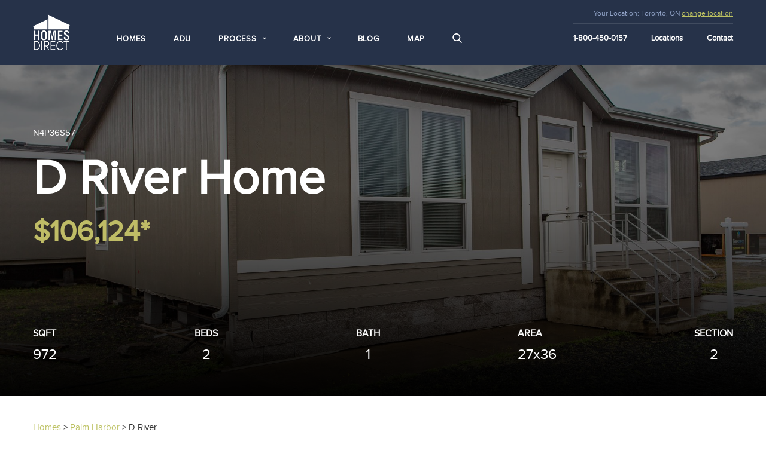

--- FILE ---
content_type: text/html; charset=UTF-8
request_url: https://www.thehomesdirect.com/homes/palm-harbor-homes/d-river
body_size: 17060
content:
<!doctype html>
<!--[if lt IE 7]>      <html class="no-js lt-ie9 lt-ie8 lt-ie7" lang="en-US"> <![endif]-->
<!--[if IE 7]>         <html class="no-js lt-ie9 lt-ie8" lang="en-US"> <![endif]-->
<!--[if IE 8]>         <html class="no-js lt-ie9" lang="en-US"> <![endif]-->
<!--[if gt IE 8]><!--> <html class="no-js" lang="en-US"> <!--<![endif]-->
<head prefix="og: http://ogp.me/ns# fb: http://ogp.me/ns/fb# product: http://ogp.me/ns/product#">
    
    <link rel="preload" href="/assets/images/homes.png" as="image">
    <link rel="prefetch prerender" href="/assets/images/homes.png" />


    <meta charset="utf-8">
    <meta http-equiv="X-UA-Compatible" content="IE=edge">
    



<title>Palm Harbor 2 Bed Home D River N4P36S57 for $106,124</title>
<meta name='keywords' content='' />
<meta name='description' content='D River house has 2 bedrooms, 1 bathrooms, and 972 sq ft. Explore affordable D River modular home floor plans and options on Homes Direct.' />
<link rel='canonical' href='https://www.thehomesdirect.com/homes/palm-harbor-homes/d-river' />
<!-- generated by seo_lite -->
<meta name="twitter:card" content="summary" />

<meta property="og:url"                content="https://www.thehomesdirect.com/homes/palm-harbor-homes/d-river" />
<meta property="og:type"               content="og:product" />
<meta property="og:title"              content="D River" />
<meta property="og:description"        content="Homes Direct - D River - 972 sq ft. - Bedrooms: 2 - Bathrooms: 1" />
<meta property="og:image"              content="/images/jcogs_img/cache/RMLS-1163_-_28de80_-_b4d9bbf60b42e8ea4a74a6cb8c9e21879bf91366.jpg" />
<meta property="og:image:width"              content="300" />
<meta property="og:image:height"             content="300" />
<meta property="og:site_name" content="Homes Direct" />
<meta property="product:price:amount" content="106124" />
<meta property="product:price:currency" content="USD" />

<script type="application/ld+json">
{
  "@context": "http://schema.org",
  "@type": "Product",
  "description": "Homes Direct - D River - 972 sq ft. - Bedrooms: 2 - Bathrooms: 1",
  "name": "D River",
  "image": "/images/jcogs_img/cache/RMLS-1163_-_28de80_-_b4d9bbf60b42e8ea4a74a6cb8c9e21879bf91366.jpg",
  "productID": "N4P36S57",
  "brand": "Palm Harbor",
  "offers": {
    "@type": "Offer",
    "price": "106124",
    "availability": "InStock",
    "url": "https://www.thehomesdirect.com/homes/palm-harbor-homes/d-river",
    "priceCurrency": "USD"
  },
  "additionalProperty": [
    {
      "@type": "PropertyValue",
      "name": "Beds",
      "value": "2"
    },
    {
      "@type": "PropertyValue",
      "name": "SQFT",
      "value": "972"
    },
    {
      "@type": "PropertyValue",
      "name": "Bath",
      "value": "1"
    },
    {
      "@type": "PropertyValue",
      "name": "Area",
      "value": "27x36"
    },
    {
      "@type": "PropertyValue",
      "name": "Section",
      "value": "2"
    }
  ]
}
</script>
<style>
  .home-btn + .home-btn {
    margin-top: 20px;
  }
</style>

  
                  
<script type="application/ld+json">
    {
      "@context": "https://schema.org",
      "@type": "VideoObject",
      "name": "D River - 2 Bedroom Single Wide Manufactured Home for Sale in OR, CA, WA",
      "description": "D River (N4P36S57) - 972 sq. ft. manufactured home for sale in Oregon, California, Washington:
- 2 bedrooms;
- 1 bathrooms;
- 27x36 area;
- 2 sections;
- 1 living area;
- 1 dining area;
- home builder - Palm Harbor Homes.
- Attractive price in 2021! 

Check more photos, floor plans, interior & exterior options, an exhaustive description, and price on Homes Direct - https://www.thehomesdirect.com/homes/palm-harbor-homes/d-river.   

Contact Us - https://www.thehomesdirect.com/contact",
      "thumbnailUrl": [
        "https://i.ytimg.com/vi/i1MR_Xr3P8M/sddefault.jpg"
       ],
      "uploadDate": "2015-03-31T16:50:00-07:00",
      "duration": "3.07 min",
      
      "embedUrl": "https://www.youtube.com/watch?v=i1MR_Xr3P8M",
      "interactionStatistic": {
        "@type": "InteractionCounter",
        "interactionType": { "@type": "http://schema.org/WatchAction" },
        "userInteractionCount": 1
      }
    }
</script>





    <meta name="viewport" content="width=device-width, height=device-height, initial-scale=1.0, user-scalable=0, minimum-scale=1.0, maximum-scale=1.0">

    <link rel="apple-touch-icon" sizes="57x57" href="/assets/images/favicons/apple-icon-57x57.png">
    <link rel="apple-touch-icon" sizes="60x60" href="/assets/images/favicons/apple-icon-60x60.png">
    <link rel="apple-touch-icon" sizes="72x72" href="/assets/images/favicons/apple-icon-72x72.png">
    <link rel="apple-touch-icon" sizes="76x76" href="/assets/images/favicons/apple-icon-76x76.png">
    <link rel="apple-touch-icon" sizes="114x114" href="/assets/images/favicons/apple-icon-114x114.png">
    <link rel="apple-touch-icon" sizes="120x120" href="/assets/images/favicons/apple-icon-120x120.png">
    <link rel="apple-touch-icon" sizes="144x144" href="/assets/images/favicons/apple-icon-144x144.png">
    <link rel="apple-touch-icon" sizes="152x152" href="/assets/images/favicons/apple-icon-152x152.png">
    <link rel="apple-touch-icon" sizes="180x180" href="/assets/images/favicons/apple-icon-180x180.png">
    <link rel="icon" type="image/png" sizes="192x192"  href="/assets/images/favicons/android-icon-192x192.png">
    <link rel="icon" type="image/png" sizes="32x32" href="/assets/images/favicons/favicon-32x32.png">
    <link rel="icon" type="image/png" sizes="96x96" href="/assets/images/favicons/favicon-96x96.png">
    <link rel="icon" type="image/png" sizes="16x16" href="/assets/images/favicons/favicon-16x16.png">
    <link rel="manifest" href="/assets/images/favicons/manifest.json">
    <meta name="msapplication-TileColor" content="#ffffff">
    <meta name="msapplication-TileImage" content="/assets/images/favicons/ms-icon-144x144.png">
    <meta name="theme-color" content="#ffffff">

    <meta name="google-site-verification" content="Sesx6r6G3SmMs8YZ8865K0kBtVAgIo25dOvlfJIc4_g" />


<link rel="stylesheet" href="/assets/css/app.min.css?v=2025062702">
<link rel="stylesheet" href="/assets/css/fontello.min.css?v=2025042901">



<link rel="stylesheet" href="/assets/css/extended.min.css?v=2023022102">


<style>
  .hidden{
    display: none;
  }
	.hidden.show{
			display: block;
	}
</style>

<!-- Google Tag Manager -->
<script>(function(w,d,s,l,i){w[l]=w[l]||[];w[l].push({'gtm.start':
new Date().getTime(),event:'gtm.js'});var f=d.getElementsByTagName(s)[0],
j=d.createElement(s),dl=l!='dataLayer'?'&l='+l:'';j.async=true;j.src=
'https://www.googletagmanager.com/gtm.js?id='+i+dl;f.parentNode.insertBefore(j,f);
})(window,document,'script','dataLayer','GTM-M9JL9XF');</script>
<!-- End Google Tag Manager -->

<script nowprocket nitro-exclude type="text/javascript" id="sa-dynamic-optimization" data-uuid="bbeee387-444f-4029-9195-ad86a708d75e" src="[data-uri]"></script>
</head>

<body class="model-page home-page" onload="_googWcmGet(callback, '1-800-450-0157')">
    <div style="position:fixed;left:9999px;opacity:0;"><img src="/assets/images/homes.png" alt=""></div>
    <!--[if lt IE 9]>
        <div class="browsehappy"><span class="icon-alert" data-grunticon-embed></span> You are using an <strong>outdated</strong> browser. Please <a href="http://browsehappy.com/">upgrade your browser</a> to improve your experience.</div>
    <![endif]-->

    <div class="layout">
        

  <header >
    <div class="container">
      <div class="logo-box">
        <a class="logo" href="/" title="Homes Direct">
          <img src="/assets/images/logo.png" alt="Homes Direct" width="62" height="60">
        </a>
      </div>
      <div class="holder">
        <button type="button" class="navbar-toggle visible-sm visible-xs j-navbar-toggle fa fa-bars"></button>

        <ul class="main-nav clearfix j-navbar">
          <li>
            <a href="/homes">Homes</a>
          </li>
          <li>
            <a href="/adu">ADU</a>
          </li>
          <li class="is-submenu">
            <span class="submenu-title">Process</span>
            <ul>
              <li>
                <a href="/process">Our Process</a>
              </li>
              <li>
                <a href="/faq">FAQ</a>
              </li>
              <li>
                <a href="/custom-options">Customize</a>
              </li>
            </ul>
          </li>
          <li class="is-submenu">
            <span class="submenu-title">About</span>
            <ul>
              <li>
                <a href="/manufacturers">Manufacturers</a>
              </li>
              <li>
                <a href="/about">About Us</a>
              </li>
              <li>
                <a href="/learning-center">Learning Center</a>
              </li>
              <li>
                <a href="/our-difference">Our Difference</a>
              </li>
              <li>
                <a href="/customers">Customers</a>
              </li>
              <li>
                <a href="/prefab-and-modular-adu-homes">ADU homes</a>
              </li>
              
            </ul>
          </li>
          <li>
            <a href="/blog">Blog</a>
          </li>
          <li>
            <a href="https://build.thehomesdirect.com/map">Map</a>
          </li>
          <li>
            <a href="#" class="search-icon" data-toggle="modal" data-target="#modalSearch">
              <svg xmlns="http://www.w3.org/2000/svg" xmlns:xlink="http://www.w3.org/1999/xlink" version="1.1" x="0px" y="0px" viewBox="0 0 56.966 56.966" style="enable-background:new 0 0 56.966 56.966;" xml:space="preserve">
                <path d="M55.146,51.887L41.588,37.786c3.486-4.144,5.396-9.358,5.396-14.786c0-12.682-10.318-23-23-23s-23,10.318-23,23  s10.318,23,23,23c4.761,0,9.298-1.436,13.177-4.162l13.661,14.208c0.571,0.593,1.339,0.92,2.162,0.92 c0.779,0,1.518-0.297,2.079-0.837C56.255,54.982,56.293,53.08,55.146,51.887z M23.984,6c9.374,0,17,7.626,17,17s-7.626,17-17,17  s-17-7.626-17-17S14.61,6,23.984,6z"/>
              </svg>
            </a>
          </li>
        </ul>
      </div>

      <div class="header-right-col">
        <div class="location">
          <span class="text-label">Your Location:</span> <span class="mx_address">, </span>
          <a href="#" class="change-location-link" data-toggle="modal" data-target="#changeLocationForm">change location</a>
        </div>
        <div class="service-menu">
          <ul class="nav">
            <li class="phone"><a class="number" href="tel:1-800-450-0157"><span class="google_number">1-800-450-0157</span></a></li>
            <li class="locations"><a href="/locations">Locations</a></li>
            <li class="contact"><a href="/contact">Contact</a></li>
          </ul>
        </div>
      </div>
    </div>
  </header>
<style id="hero-style">

.homes-hero {
  background-size: cover;
  background-position: center;
  background-image: url(data:image/svg+xml;charset=utf-8,%3Csvg%20xmlns%3D%22http%3A%2F%2Fwww.w3.org%2F2000%2Fsvg%22%20xmlns%3Axlink%3D%22http%3A%2F%2Fwww.w3.org%2F1999%2Fxlink%22%20width%3D%2240%22%20height%3D%2227%22%20viewBox%3D%220%200%201920%201280%22%3E%3Cfilter%20id%3D%22blur%22%20filterUnits%3D%22userSpaceOnUse%22%20color-interpolation-filters%3D%22sRGB%22%3E%3CfeGaussianBlur%20stdDeviation%3D%2220%2020%22%20edgeMode%3D%22duplicate%22%20%2F%3E%3CfeComponentTransfer%3E%3CfeFuncA%20type%3D%22discrete%22%20tableValues%3D%221%201%22%20%2F%3E%3C%2FfeComponentTransfer%3E%3C%2Ffilter%3E%3Cimage%20filter%3D%22url%28%23blur%29%22%20xlink%3Ahref%3D%22data%3Aimage%2Fjpeg%3Bbase64%2C%2F9j%2F4AAQSkZJRgABAQEAYABgAAD%2F%2FgA7Q1JFQVRPUjogZ2QtanBlZyB2MS4wICh1c2luZyBJSkcgSlBFRyB2ODApLCBxdWFsaXR5ID0gOTAK%2F9sAQwADAgIDAgIDAwMDBAMDBAUIBQUEBAUKBwcGCAwKDAwLCgsLDQ4SEA0OEQ4LCxAWEBETFBUVFQwPFxgWFBgSFBUU%2F9sAQwEDBAQFBAUJBQUJFA0LDRQUFBQUFBQUFBQUFBQUFBQUFBQUFBQUFBQUFBQUFBQUFBQUFBQUFBQUFBQUFBQUFBQU%2F8AAEQgAGwAoAwERAAIRAQMRAf%2FEAB8AAAEFAQEBAQEBAAAAAAAAAAABAgMEBQYHCAkKC%2F%[base64]%2Fj5%2Bv%2FEAB8BAAMBAQEBAQEBAQEAAAAAAAABAgMEBQYHCAkKC%2F%[base64]%2Bjp6vLz9PX29%2Fj5%2Bv%2FaAAwDAQACEQMRAD8A%2BgPiZr1v8KpNPXSF%2Fty%2B1K68m1tLlWh%2BVV3NIzf3V%2F8AZlrd10ZKkzz3Xv2gvGnhy6ha48N6ReWtxuVrZZmVl27futt%2F2lrnlWR0RpM2PD%2Fx%2FwBHlt1urz4f6nZyN8zNHJHfLt3bf9Wrbtu7%2FZrSjLQ5q0feIW%2FaC0GXUo2%2Bz3MulyTfZ5rm5s2hjtf9pl%2B8qr%2FFTVRcxo4%2B6e5WfhLQdZ0Nv%2BEVmsbmRl%2F0i%2Bspo5N27%2B7t3fLW3tDM%2BJfDfxGXxXrTSL4gTWrqzt2jj3Xi3DQxsy7tvzfL8yrXhuZ6MbHUa1FqniO1sWtbOe%2BaOSbd5EbNt%2BWP%2B7XO5M6EVbf%2FAISLSJrqODQ3aP8AsvarSXCw7pPtG7y9rf7PzV6FKdonHVh7x0mi6CsvhvxUtxHbLcTMzW7NcLt3bl3fd%2F3qw9p7xo4e6UdN1m%2B8JeJP7S0m3l8PSXVq0Pn6WsNw0m35m3SbW2%2FxL%2FDu21s6hmqVzwm68As0kd1ZQxWdvGyyRyxL5a%2FL%2FwABWvE5pRPQVKKNjw74hvPC8dxb3F5c31ruVla7m3LD8u1v3kn975atVpFqEUXLz4sQ2EzbJLZv%2BmcTNN%2F6CyrVc02Z8yRi6x8S11ZfJl%2BaPay%2BU0aru3f%2BPf8Aj1Plmw9ukR6H8S9W8PRtDp0ywbvlVmjWTy1%2Fur5m7b%2FwGuqNJnPKoekfHfVruysLd4JfLZehCjj9KVSKBtnzN9vudQaaa5meeXb9%2BQ5NKEV2I5mRpPJuX5zXcox7ENsvw%2FN15rRRRkyyGOVOefX%2FAIFRYD%2F%2F2Q%3D%3D%22%20x%3D%220%22%20y%3D%220%22%20height%3D%22100%25%22%20width%3D%22100%25%22%2F%3E%3C%2Fsvg%3E);
}



.homes-hero-enhanced {
  background-image: url("/images/jcogs_img/cache/RMLS-1163_-_28de80_-_dfaf5214750eb51e450531ad74840a3cfaa5eeac.jpg");
}

@supports (background-image: filter(url('i.jpg'), blur(1px))) {
  .homes-hero {
    transform: translateZ(0);
  }
  .homes-hero-enhanced {
    animation: sharpen .5s both;
  }
  @keyframes sharpen {
    from {
      background-image: filter(url("/images/jcogs_img/cache/RMLS-1163_-_28de80_-_dfaf5214750eb51e450531ad74840a3cfaa5eeac.jpg"), blur(20px));
    }
    to {
     background-image: filter(url("/images/jcogs_img/cache/RMLS-1163_-_28de80_-_dfaf5214750eb51e450531ad74840a3cfaa5eeac.jpg"), blur(0px));
    }
  }
}


</style>
<div class="hidden">


  <img src="/images/jcogs_img/cache/RMLS-1163_-_28de80_-_dfaf5214750eb51e450531ad74840a3cfaa5eeac.jpg" loading="lazy" decoding="async" alt="D River Home">


</div>
<section class="homes-hero">
  <div class="container">
    <div class="row">
      <div class="col-md-12">

        <div class="homes-hero-inner">
          

          <div class="hero-heading">
            <div class="model-code">N4P36S57</div>
            <h1>D River Home</h1>
            <span class="model-price">$106,124*</span>

            
          </div>

          <ul class="details-table">
            <li>
              <div class="prop-key">SQFT</div>
              <div class="prop-value">972</div>
            </li>
            <li>
              <div class="prop-key">Beds</div>
              <div class="prop-value">2</div>
            </li>
            <li>
              <div class="prop-key">Bath</div>
              <div class="prop-value">1</div>
            </li>
            <li>
              <div class="prop-key">Area</div>
              <div class="prop-value">27x36</div>
            </li>
            <li>
              <div class="prop-key">Section</div>
              <div class="prop-value">2</div>
            </li>
          </ul>

        </div>

      </div>
    </div>
  </div>
</section>
<script type="text/javascript">
function loadStuff() {
  var win, doc, img, header, enhancedClass;
  // Quit early if older browser (e.g. IE8).
  if (!('addEventListener' in window)) {return;}

  win = window;
  doc = win.document;
  img = new Image();
  header = doc.querySelector('.homes-hero');
  enhancedClass = 'homes-hero-enhanced';

  // Rather convoluted, but parses out the first mention of a background
  // image url for the enhanced header, even if the style is not applied.
  var bigSrc = (function() {
    // Find all of the CssRule objects inside the inline stylesheet
    //var styles = doc.querySelector('style').sheet.cssRules;
    var styles = doc.getElementById('hero-style').sheet.cssRules;
    // Fetch the background-image declaration...
    var bgDecl = (function() {
      // ...via a self-executing function, where a loop is run
      var bgStyle, i, l = styles.length;
      for (i = 0; i < l; i++) {
        // ...checking if the rule is the one targeting the
        // enhanced header.
        if (styles[i].selectorText &&
          styles[i].selectorText == '.' + enhancedClass) {
          // If so, set bgDecl to the entire background-image
          // value of that rule
          bgStyle = styles[i].style.backgroundImage;
          // ...and break the loop.
          break;
        }
      }
      // ...and return that text.
      return bgStyle;
    }());
    // Finally, return a match for the URL inside the background-image
    // by using a fancy regex i Googled up, if the bgDecl variable is
    // assigned at all.
    return bgDecl && bgDecl.match(/(?:\(['|"]?)(.*?)(?:['|"]?\))/)[1];
  }());

  // Assign an onLoad handler to the dummy image *before* assigning the src
  img.onload = function() {
    header.className += ' ' + enhancedClass;
  };
  // Finally, trigger the whole preloading chain by giving the dummy
  // image its source.
  if (bigSrc) {
    img.src = bigSrc;
  }
}

loadStuff();
</script>
<!-- ADD .header -->

 

        
  <section class="breadcrumbs">
    <div class="container">
      <ol itemscope itemtype="https://schema.org/BreadcrumbList">      
      <li itemprop="itemListElement" itemscope itemtype="https://schema.org/ListItem"><a itemprop="item" href="/homes"><span itemprop="name">Homes</span></a><meta itemprop="position" content="1" /></li> >
      <li itemprop="itemListElement" itemscope itemtype="https://schema.org/ListItem"><a itemprop="item" href="/homes/palm-harbor-homes"><span itemprop="name">Palm Harbor</span></a><meta itemprop="position" content="2" /></li> >
      <li itemprop="itemListElement" itemscope itemtype="https://schema.org/ListItem"><span itemprop="name">D River</span><meta itemprop="position" content="3" /></li>
      </ol>
    </div>    
  </section>
  <section class="main-content home-detail">
    <div class="container">

      <div class="row">
        <div class="col-md-12">
          <h3 class="title">Detailed view</h3>
        </div>
      </div>

      <div class="row">
        <div class="col-sm-8 content-col">

          <div class="model-gallery">
            <div id="model-gallery" class="carousel slide" data-interval="false">
              <!-- Wrapper for slides -->
              <div class="carousel-inner" role="listbox">              
              
                <div class="item active">                  
                  
                  <figure class="videoContainer" style="position: relative; padding-bottom: 56.25%; height: 0; overflow: hidden; max-width: 100%; margin: 0px; background-repeat: no-repeat; background-position: center; background-size: cover; background-image: url('https://i.ytimg.com/vi/i1MR_Xr3P8M/sddefault.jpg');">
                    <iframe width='100%' height='433' id='' class='' src="https://www.youtube.com/embed/i1MR_Xr3P8M?wmode=transparent&amp;autohide=&amp;autoplay=&amp;cc_load_policy=&amp;color=&amp;controls=&amp;disablekb=&amp;enablejsapi=&amp;end=&amp;fs=1&amp;iv_load_policy=&amp;loop=&amp;modestbranding=&amp;origin=&amp;playerapiid=&amp;rel=&amp;showinfo=&amp;start=&amp;theme=&amp;apikey=0" frameborder='0' webkitAllowFullScreen mozallowfullscreen allowfullscreen></iframe>
                    <!-- <iframe loading="lazy" class="lazy-video" src="https://www.youtube.com/embed/i1MR_Xr3P8M?autoplay=0" frameborder="0" allow="accelerometer; autoplay; encrypted-media; gyroscope; picture-in-picture" allowfullscreen style="position: absolute; top: 0; left: 0; width: 100%; height: 100%;"></iframe> -->
                    <!--<div class="custom-btn temp-video-button"><img src="/assets/images/play-btn.png" class="play-btn" width="66" height="46" loading="lazy" decoding="async"></div>-->
                  </figure>
                  
                </div>

              
                <div class="item">
	            
                  <a href="/images/jcogs_img/cache/RMLS-1163_-_28de80_-_dfaf5214750eb51e450531ad74840a3cfaa5eeac.jpg" class="image-zoom" data-target="#galleryModal">
                    
                      <img src="/images/jcogs_img/cache/RMLS-1163_-_28de80_-_dfaf5214750eb51e450531ad74840a3cfaa5eeac.jpg" loading="lazy" decoding="async" class="lazy" 
                           alt="Homes Direct Modular Homes - Model D River - Image 1" 
                           width="1920" height="1280" />
                  
	              </a>
	            
                  
                </div>
              
                <div class="item">
	            
                  <a href="/images/jcogs_img/cache/RMLS-1162_-_28de80_-_0273862a3904ddaf650912f906e24cc4abf89d47.jpg" class="image-zoom" data-target="#galleryModal">
                    
                      <img src="/images/jcogs_img/cache/RMLS-1162_-_28de80_-_0273862a3904ddaf650912f906e24cc4abf89d47.jpg" loading="lazy" decoding="async" class="lazy" 
                           alt="Homes Direct Modular Homes - Model D River - Image 2" 
                           width="1920" height="1280" />
                  
	              </a>
	            
                  
                </div>
              
                <div class="item">
	            
                  <a href="/images/jcogs_img/cache/PR5A4821_-_28de80_-_659e81e801d63eb88ea840e217350f0eddc42c26.jpg" class="image-zoom" data-target="#galleryModal">
                    
                      <img src="/images/jcogs_img/cache/PR5A4821_-_28de80_-_659e81e801d63eb88ea840e217350f0eddc42c26.jpg" loading="lazy" decoding="async" class="lazy" 
                           alt="Homes Direct Modular Homes - Model D River - Image 3" 
                           width="1920" height="1280" />
                  
	              </a>
	            
                  
                </div>
              
                <div class="item">
	            
                  <a href="/images/jcogs_img/cache/PR5A4822_-_28de80_-_305fddc13f206a7ba8bb99ce3bcf18090c1f2b6e.jpg" class="image-zoom" data-target="#galleryModal">
                    
                      <img src="/images/jcogs_img/cache/PR5A4822_-_28de80_-_305fddc13f206a7ba8bb99ce3bcf18090c1f2b6e.jpg" loading="lazy" decoding="async" class="lazy" 
                           alt="Homes Direct Modular Homes - Model D River - Image 4" 
                           width="1920" height="1280" />
                  
	              </a>
	            
                  
                </div>
              
                <div class="item">
	            
                  <a href="/images/jcogs_img/cache/PR5A4823_-_28de80_-_f51564e27b75d91d1551a80eb663a845144eefdf.jpg" class="image-zoom" data-target="#galleryModal">
                    
                      <img src="/images/jcogs_img/cache/PR5A4823_-_28de80_-_f51564e27b75d91d1551a80eb663a845144eefdf.jpg" loading="lazy" decoding="async" class="lazy" 
                           alt="Homes Direct Modular Homes - Model D River - Image 5" 
                           width="1920" height="1280" />
                  
	              </a>
	            
                  
                </div>
              
                <div class="item">
	            
                  <a href="/images/jcogs_img/cache/PR5A4824_-_28de80_-_5854787cce91b54fedf9bc5d51f88fdc02358676.jpg" class="image-zoom" data-target="#galleryModal">
                    
                      <img src="/images/jcogs_img/cache/PR5A4824_-_28de80_-_5854787cce91b54fedf9bc5d51f88fdc02358676.jpg" loading="lazy" decoding="async" class="lazy" 
                           alt="Homes Direct Modular Homes - Model D River - Image 6" 
                           width="1920" height="1280" />
                  
	              </a>
	            
                  
                </div>
              
                <div class="item">
	            
                  <a href="/images/jcogs_img/cache/PR5A4825_-_28de80_-_19380fbec713518d24384a1ef2255d4af66dea17.jpg" class="image-zoom" data-target="#galleryModal">
                    
                      <img src="/images/jcogs_img/cache/PR5A4825_-_28de80_-_19380fbec713518d24384a1ef2255d4af66dea17.jpg" loading="lazy" decoding="async" class="lazy" 
                           alt="Homes Direct Modular Homes - Model D River - Image 7" 
                           width="1920" height="1280" />
                  
	              </a>
	            
                  
                </div>
              
                <div class="item">
	            
                  <a href="/images/jcogs_img/cache/PR5A4826_-_28de80_-_596443c16b7d87f7e49a4760721f5882062c1858.jpg" class="image-zoom" data-target="#galleryModal">
                    
                      <img src="/images/jcogs_img/cache/PR5A4826_-_28de80_-_596443c16b7d87f7e49a4760721f5882062c1858.jpg" loading="lazy" decoding="async" class="lazy" 
                           alt="Homes Direct Modular Homes - Model D River - Image 8" 
                           width="1920" height="1280" />
                  
	              </a>
	            
                  
                </div>
              
                <div class="item">
	            
                  <a href="/images/jcogs_img/cache/PR5A4827_-_28de80_-_711ad7f2300725f3b3a8802295bea7817afa0d21.jpg" class="image-zoom" data-target="#galleryModal">
                    
                      <img src="/images/jcogs_img/cache/PR5A4827_-_28de80_-_711ad7f2300725f3b3a8802295bea7817afa0d21.jpg" loading="lazy" decoding="async" class="lazy" 
                           alt="Homes Direct Modular Homes - Model D River - Image 9" 
                           width="1920" height="1280" />
                  
	              </a>
	            
                  
                </div>
              
                <div class="item">
	            
                  <a href="/images/jcogs_img/cache/PR5A4828_-_28de80_-_ae9064e7b25cef0e262ecc5416958b8d8a996dcd.jpg" class="image-zoom" data-target="#galleryModal">
                    
                      <img src="/images/jcogs_img/cache/PR5A4828_-_28de80_-_ae9064e7b25cef0e262ecc5416958b8d8a996dcd.jpg" loading="lazy" decoding="async" class="lazy" 
                           alt="Homes Direct Modular Homes - Model D River - Image 10" 
                           width="1920" height="1280" />
                  
	              </a>
	            
                  
                </div>
              
                <div class="item">
	            
                  <a href="/images/jcogs_img/cache/PR5A4829_-_28de80_-_c7fe0d71cdc7c1e9398122e4aa08af3158a5209b.jpg" class="image-zoom" data-target="#galleryModal">
                    
                      <img src="/images/jcogs_img/cache/PR5A4829_-_28de80_-_c7fe0d71cdc7c1e9398122e4aa08af3158a5209b.jpg" loading="lazy" decoding="async" class="lazy" 
                           alt="Homes Direct Modular Homes - Model D River - Image 11" 
                           width="1920" height="1280" />
                  
	              </a>
	            
                  
                </div>
              
                <div class="item">
	            
                  <a href="/images/jcogs_img/cache/PR5A4830_-_28de80_-_5b58516a1569378c36bca39b85ba868026031c4d.jpg" class="image-zoom" data-target="#galleryModal">
                    
                      <img src="/images/jcogs_img/cache/PR5A4830_-_28de80_-_5b58516a1569378c36bca39b85ba868026031c4d.jpg" loading="lazy" decoding="async" class="lazy" 
                           alt="Homes Direct Modular Homes - Model D River - Image 12" 
                           width="1920" height="1280" />
                  
	              </a>
	            
                  
                </div>
              
                <div class="item">
	            
                  <a href="/images/jcogs_img/cache/PR5A4831_-_28de80_-_cc344bff922f2d847c2c0499161219e062bd4e41.jpg" class="image-zoom" data-target="#galleryModal">
                    
                      <img src="/images/jcogs_img/cache/PR5A4831_-_28de80_-_cc344bff922f2d847c2c0499161219e062bd4e41.jpg" loading="lazy" decoding="async" class="lazy" 
                           alt="Homes Direct Modular Homes - Model D River - Image 13" 
                           width="1920" height="1280" />
                  
	              </a>
	            
                  
                </div>
              
                <div class="item">
	            
                  <a href="/images/jcogs_img/cache/PR5A4832_-_28de80_-_030c8d9851f4f1c16f6d545fd8e2b9b9f5149c85.jpg" class="image-zoom" data-target="#galleryModal">
                    
                      <img src="/images/jcogs_img/cache/PR5A4832_-_28de80_-_030c8d9851f4f1c16f6d545fd8e2b9b9f5149c85.jpg" loading="lazy" decoding="async" class="lazy" 
                           alt="Homes Direct Modular Homes - Model D River - Image 14" 
                           width="1920" height="1280" />
                  
	              </a>
	            
                  
                </div>
              
                <div class="item">
	            
                  <a href="/images/jcogs_img/cache/PR5A4833_-_28de80_-_428021aa0af86e5405a89fc56c02560fa7da26f8.jpg" class="image-zoom" data-target="#galleryModal">
                    
                      <img src="/images/jcogs_img/cache/PR5A4833_-_28de80_-_428021aa0af86e5405a89fc56c02560fa7da26f8.jpg" loading="lazy" decoding="async" class="lazy" 
                           alt="Homes Direct Modular Homes - Model D River - Image 15" 
                           width="1920" height="1280" />
                  
	              </a>
	            
                  
                </div>
              
                <div class="item">
	            
                  <a href="/images/jcogs_img/cache/PR5A4834_-_28de80_-_66abe96403ed7d895066225ec008ed8a55f095b4.jpg" class="image-zoom" data-target="#galleryModal">
                    
                      <img src="/images/jcogs_img/cache/PR5A4834_-_28de80_-_66abe96403ed7d895066225ec008ed8a55f095b4.jpg" loading="lazy" decoding="async" class="lazy" 
                           alt="Homes Direct Modular Homes - Model D River - Image 16" 
                           width="1920" height="1280" />
                  
	              </a>
	            
                  
                </div>
              
                <div class="item">
	            
                  <a href="/images/jcogs_img/cache/PR5A4835_-_28de80_-_417f0d88948fa7d7579cba29ad74059080028e1a.jpg" class="image-zoom" data-target="#galleryModal">
                    
                      <img src="/images/jcogs_img/cache/PR5A4835_-_28de80_-_417f0d88948fa7d7579cba29ad74059080028e1a.jpg" loading="lazy" decoding="async" class="lazy" 
                           alt="Homes Direct Modular Homes - Model D River - Image 17" 
                           width="1920" height="1280" />
                  
	              </a>
	            
                  
                </div>
              
                <div class="item">
	            
                  <a href="/images/jcogs_img/cache/PR5A4836_-_28de80_-_d25fbc8195fd3e15026e84378429c6341c1fe347.jpg" class="image-zoom" data-target="#galleryModal">
                    
                      <img src="/images/jcogs_img/cache/PR5A4836_-_28de80_-_d25fbc8195fd3e15026e84378429c6341c1fe347.jpg" loading="lazy" decoding="async" class="lazy" 
                           alt="Homes Direct Modular Homes - Model D River - Image 18" 
                           width="1920" height="1280" />
                  
	              </a>
	            
                  
                </div>
              
                <div class="item">
	            
                  <a href="/images/jcogs_img/cache/PR5A4837_-_28de80_-_c343ebf5047e661679c48b2f85995acd89a556b7.jpg" class="image-zoom" data-target="#galleryModal">
                    
                      <img src="/images/jcogs_img/cache/PR5A4837_-_28de80_-_c343ebf5047e661679c48b2f85995acd89a556b7.jpg" loading="lazy" decoding="async" class="lazy" 
                           alt="Homes Direct Modular Homes - Model D River - Image 19" 
                           width="1920" height="1280" />
                  
	              </a>
	            
                  
                </div>
              
                <div class="item">
	            
                  <a href="/images/jcogs_img/cache/PR5A4838_-_28de80_-_4d835c906b7884844f5e7eb1087e9e47bcbda4fd.jpg" class="image-zoom" data-target="#galleryModal">
                    
                      <img src="/images/jcogs_img/cache/PR5A4838_-_28de80_-_4d835c906b7884844f5e7eb1087e9e47bcbda4fd.jpg" loading="lazy" decoding="async" class="lazy" 
                           alt="Homes Direct Modular Homes - Model D River - Image 20" 
                           width="1920" height="1280" />
                  
	              </a>
	            
                  
                </div>
              
                <div class="item">
	            
                  <a href="/images/jcogs_img/cache/PR5A4839_-_28de80_-_9aeeded4ac752604f6ec7e91601dd571d1f121a5.jpg" class="image-zoom" data-target="#galleryModal">
                    
                      <img src="/images/jcogs_img/cache/PR5A4839_-_28de80_-_9aeeded4ac752604f6ec7e91601dd571d1f121a5.jpg" loading="lazy" decoding="async" class="lazy" 
                           alt="Homes Direct Modular Homes - Model D River - Image 21" 
                           width="1920" height="1280" />
                  
	              </a>
	            
                  
                </div>
              
                <div class="item">
	            
                  <a href="/images/jcogs_img/cache/PR5A4840_-_28de80_-_b7cf3d0fbc2ffa4e00adc850f57012a41ec61a69.jpg" class="image-zoom" data-target="#galleryModal">
                    
                      <img src="/images/jcogs_img/cache/PR5A4840_-_28de80_-_b7cf3d0fbc2ffa4e00adc850f57012a41ec61a69.jpg" loading="lazy" decoding="async" class="lazy" 
                           alt="Homes Direct Modular Homes - Model D River - Image 22" 
                           width="1920" height="1280" />
                  
	              </a>
	            
                  
                </div>
              
                <div class="item">
	            
                  <a href="/images/jcogs_img/cache/PR5A4841_-_28de80_-_5176d571b52f451728fbc59831fca3354cc8c484.jpg" class="image-zoom" data-target="#galleryModal">
                    
                      <img src="/images/jcogs_img/cache/PR5A4841_-_28de80_-_5176d571b52f451728fbc59831fca3354cc8c484.jpg" loading="lazy" decoding="async" class="lazy" 
                           alt="Homes Direct Modular Homes - Model D River - Image 23" 
                           width="1920" height="1280" />
                  
	              </a>
	            
                  
                </div>
              
                <div class="item">
	            
                  <a href="/images/jcogs_img/cache/PR5A4842_-_28de80_-_969e83bccdcaa4ef5d9c131b907c7ca93d67fdbd.jpg" class="image-zoom" data-target="#galleryModal">
                    
                      <img src="/images/jcogs_img/cache/PR5A4842_-_28de80_-_969e83bccdcaa4ef5d9c131b907c7ca93d67fdbd.jpg" loading="lazy" decoding="async" class="lazy" 
                           alt="Homes Direct Modular Homes - Model D River - Image 24" 
                           width="1920" height="1280" />
                  
	              </a>
	            
                  
                </div>
              

              

                <!-- Controls -->
                <a class="left carousel-control" href="#model-gallery" role="button" data-slide="prev">
                  <span class="control-icon glyphicon glyphicon-chevron-left" aria-hidden="true"></span>
                  <span class="sr-only">Previous</span>
                </a>
                <a class="right carousel-control" href="#model-gallery" role="button" data-slide="next">
                  <span class="control-icon glyphicon glyphicon-chevron-right" aria-hidden="true"></span>
                  <span class="sr-only">Next</span>
                </a>

              </div>

              <!-- Carousel indicators-->
              <div class="carousel-controls">
                <div class="jcarousel">
                  <ul class="carousel-indicators">                  
                  
                  
                    <li data-target="#model-gallery" data-slide-to="0" class="active">
                      <img src="/assets/images/play-btn.png" class="play-btn" loading="lazy" decoding="async" alt="Play video" />
                      <img src="/images/jcogs_img/cache/sddefault_-_28de80_-_4c9bba3881ae333717dc9a700163c002c2d07c07.jpg"  alt="Homes Direct Modular Homes - Model D River">
                    </li>
                  

                  
                    <li data-target="#model-gallery" data-slide-to="1">
                    
                      <img src="/images/jcogs_img/cache/RMLS-1163_-_28de80_-_1835117349a224bb490e518fe2880537743e99ae.jpg" loading="lazy" decoding="async" class="lazy" alt="Homes Direct Modular Homes - Model D River - Image 1" width="98" height="65" />
                    
                    </li>
                  
                    <li data-target="#model-gallery" data-slide-to="2">
                    
                      <img src="/images/jcogs_img/cache/RMLS-1162_-_28de80_-_fda76e2d98236a985287f4cd2614dd1807b9b7e0.jpg" loading="lazy" decoding="async" class="lazy" alt="Homes Direct Modular Homes - Model D River - Image 2" width="98" height="65" />
                    
                    </li>
                  
                    <li data-target="#model-gallery" data-slide-to="3">
                    
                      <img src="/images/jcogs_img/cache/PR5A4821_-_28de80_-_af19564b03530188b010d0c2a32017492732aba4.jpg" loading="lazy" decoding="async" class="lazy" alt="Homes Direct Modular Homes - Model D River - Image 3" width="98" height="65" />
                    
                    </li>
                  
                    <li data-target="#model-gallery" data-slide-to="4">
                    
                      <img src="/images/jcogs_img/cache/PR5A4822_-_28de80_-_477b89700ba890433e8c38354100f4799ae0e853.jpg" loading="lazy" decoding="async" class="lazy" alt="Homes Direct Modular Homes - Model D River - Image 4" width="98" height="65" />
                    
                    </li>
                  
                    <li data-target="#model-gallery" data-slide-to="5">
                    
                      <img src="/images/jcogs_img/cache/PR5A4823_-_28de80_-_6f965c99b050501910da0ff7c3e1c65f8abd112f.jpg" loading="lazy" decoding="async" class="lazy" alt="Homes Direct Modular Homes - Model D River - Image 5" width="98" height="65" />
                    
                    </li>
                  
                    <li data-target="#model-gallery" data-slide-to="6">
                    
                      <img src="/images/jcogs_img/cache/PR5A4824_-_28de80_-_5f51c312bf2e506576a7be17e8e67caa0fb4aeb9.jpg" loading="lazy" decoding="async" class="lazy" alt="Homes Direct Modular Homes - Model D River - Image 6" width="98" height="65" />
                    
                    </li>
                  
                    <li data-target="#model-gallery" data-slide-to="7">
                    
                      <img src="/images/jcogs_img/cache/PR5A4825_-_28de80_-_bddbce829874e4cd7091a151a4914bb6e04715c3.jpg" loading="lazy" decoding="async" class="lazy" alt="Homes Direct Modular Homes - Model D River - Image 7" width="98" height="65" />
                    
                    </li>
                  
                    <li data-target="#model-gallery" data-slide-to="8">
                    
                      <img src="/images/jcogs_img/cache/PR5A4826_-_28de80_-_e7289987e2357ae95fe6f8a984947a9a3aafea29.jpg" loading="lazy" decoding="async" class="lazy" alt="Homes Direct Modular Homes - Model D River - Image 8" width="98" height="65" />
                    
                    </li>
                  
                    <li data-target="#model-gallery" data-slide-to="9">
                    
                      <img src="/images/jcogs_img/cache/PR5A4827_-_28de80_-_32c0e48586de55a8eb0527fe64f25aa6481b3df4.jpg" loading="lazy" decoding="async" class="lazy" alt="Homes Direct Modular Homes - Model D River - Image 9" width="98" height="65" />
                    
                    </li>
                  
                    <li data-target="#model-gallery" data-slide-to="10">
                    
                      <img src="/images/jcogs_img/cache/PR5A4828_-_28de80_-_15367d85b260ea8cef6c99a195e2e401485a822c.jpg" loading="lazy" decoding="async" class="lazy" alt="Homes Direct Modular Homes - Model D River - Image 10" width="98" height="65" />
                    
                    </li>
                  
                    <li data-target="#model-gallery" data-slide-to="11">
                    
                      <img src="/images/jcogs_img/cache/PR5A4829_-_28de80_-_d48817ebace350c0dc000d6ad98017b87060cfb8.jpg" loading="lazy" decoding="async" class="lazy" alt="Homes Direct Modular Homes - Model D River - Image 11" width="98" height="65" />
                    
                    </li>
                  
                    <li data-target="#model-gallery" data-slide-to="12">
                    
                      <img src="/images/jcogs_img/cache/PR5A4830_-_28de80_-_d775e8604e44fd3b4630476b33098c470f4bb68d.jpg" loading="lazy" decoding="async" class="lazy" alt="Homes Direct Modular Homes - Model D River - Image 12" width="98" height="65" />
                    
                    </li>
                  
                    <li data-target="#model-gallery" data-slide-to="13">
                    
                      <img src="/images/jcogs_img/cache/PR5A4831_-_28de80_-_72f47c9465ac0e6713d8d7cd0334a30aa77d5e01.jpg" loading="lazy" decoding="async" class="lazy" alt="Homes Direct Modular Homes - Model D River - Image 13" width="98" height="65" />
                    
                    </li>
                  
                    <li data-target="#model-gallery" data-slide-to="14">
                    
                      <img src="/images/jcogs_img/cache/PR5A4832_-_28de80_-_89a461552fdfc4b1a70a112da8fcbefcf838bdf6.jpg" loading="lazy" decoding="async" class="lazy" alt="Homes Direct Modular Homes - Model D River - Image 14" width="98" height="65" />
                    
                    </li>
                  
                    <li data-target="#model-gallery" data-slide-to="15">
                    
                      <img src="/images/jcogs_img/cache/PR5A4833_-_28de80_-_171f7ed73ef2d1465d44d108d7125a33b36ac4c9.jpg" loading="lazy" decoding="async" class="lazy" alt="Homes Direct Modular Homes - Model D River - Image 15" width="98" height="65" />
                    
                    </li>
                  
                    <li data-target="#model-gallery" data-slide-to="16">
                    
                      <img src="/images/jcogs_img/cache/PR5A4834_-_28de80_-_75e885dc56bcbc8b7d984948a68d69e78e4b4242.jpg" loading="lazy" decoding="async" class="lazy" alt="Homes Direct Modular Homes - Model D River - Image 16" width="98" height="65" />
                    
                    </li>
                  
                    <li data-target="#model-gallery" data-slide-to="17">
                    
                      <img src="/images/jcogs_img/cache/PR5A4835_-_28de80_-_7413f27f96bcf2b8b1dcac699cfdf1f64d83d3bd.jpg" loading="lazy" decoding="async" class="lazy" alt="Homes Direct Modular Homes - Model D River - Image 17" width="98" height="65" />
                    
                    </li>
                  
                    <li data-target="#model-gallery" data-slide-to="18">
                    
                      <img src="/images/jcogs_img/cache/PR5A4836_-_28de80_-_4f05126074455d0bbfc7821dbea6ed7e71e366d0.jpg" loading="lazy" decoding="async" class="lazy" alt="Homes Direct Modular Homes - Model D River - Image 18" width="98" height="65" />
                    
                    </li>
                  
                    <li data-target="#model-gallery" data-slide-to="19">
                    
                      <img src="/images/jcogs_img/cache/PR5A4837_-_28de80_-_52601e4d47e956c5ce5bd1601bd6b1aed1094993.jpg" loading="lazy" decoding="async" class="lazy" alt="Homes Direct Modular Homes - Model D River - Image 19" width="98" height="65" />
                    
                    </li>
                  
                    <li data-target="#model-gallery" data-slide-to="20">
                    
                      <img src="/images/jcogs_img/cache/PR5A4838_-_28de80_-_d852bd3cc4e604cc3be9346ef888601654edf149.jpg" loading="lazy" decoding="async" class="lazy" alt="Homes Direct Modular Homes - Model D River - Image 20" width="98" height="65" />
                    
                    </li>
                  
                    <li data-target="#model-gallery" data-slide-to="21">
                    
                      <img src="/images/jcogs_img/cache/PR5A4839_-_28de80_-_8f461e2ffabf5a7a87dd8f748ba0c5bf297924a7.jpg" loading="lazy" decoding="async" class="lazy" alt="Homes Direct Modular Homes - Model D River - Image 21" width="98" height="65" />
                    
                    </li>
                  
                    <li data-target="#model-gallery" data-slide-to="22">
                    
                      <img src="/images/jcogs_img/cache/PR5A4840_-_28de80_-_bdf27b9ac27d42ebd0f07c42fb781c8fad9a6122.jpg" loading="lazy" decoding="async" class="lazy" alt="Homes Direct Modular Homes - Model D River - Image 22" width="98" height="65" />
                    
                    </li>
                  
                    <li data-target="#model-gallery" data-slide-to="23">
                    
                      <img src="/images/jcogs_img/cache/PR5A4841_-_28de80_-_23a0e4da5eaf1d361a94dfd2f05c1413123245b7.jpg" loading="lazy" decoding="async" class="lazy" alt="Homes Direct Modular Homes - Model D River - Image 23" width="98" height="65" />
                    
                    </li>
                  
                    <li data-target="#model-gallery" data-slide-to="24">
                    
                      <img src="/images/jcogs_img/cache/PR5A4842_-_28de80_-_20d816e220147098ba76f5631f71b0553918e7e9.jpg" loading="lazy" decoding="async" class="lazy" alt="Homes Direct Modular Homes - Model D River - Image 24" width="98" height="65" />
                    
                    </li>
                  

                  
                  </ul>
                </div>

              </div>
            </div>
          </div>
        </div>

        <aside class="col-sm-4">
          <div class="right-col-box model-manufacturer-box">
          
            <a href="/homes?manufactuer=palm-harbor-homes" class="grayed"><img src="https://www.thehomesdirect.com/images/manufacturers/PH-mini.jpg" alt="Palm Harbor" loading="lazy" decoding="async" width="185" height="100"></a>
          
          </div>

          <div class="right-col-box box-with-action">
            <div class="content-text">

              

              <span class="model-price">$106,124*</span>

              
              <a href="https://build.thehomesdirect.com/homes/66a7e455fc3cd485948c70bc/design" class="btn btn-full-width home-btn">Design this home</a>
                            

              
              <a href="https://build.thehomesdirect.com/map?product=66a7e455fc3cd485948c70bc" class="btn btn-full-width home-btn">View on your property</a>
              

              <a href="#contact-form" class="btn btn-full-width scroll-btn home-btn">Inquire about details</a>              

            </div>

            <ul class="model-download">
              <li>
                <a href="https://www.thehomesdirect.com/images/homes/PH%20Plans/Palm-Harbor-400-Series.jpg" class="btn-img" download>
                  <img src="/assets/images/pdf.svg" alt="Download home features" width="30" height="35" loading="lazy" decoding="async">
                </a>

                <a href="https://www.thehomesdirect.com/images/homes/PH%20Plans/Palm-Harbor-400-Series.jpg" download>Download</a>
                home features or <a href="https://www.thehomesdirect.com/images/homes/PH%20Plans/Palm-Harbor-400-Series.jpg" class="image-pop">view online</a>
              </li>

              <li>
                <a href="https://www.thehomesdirect.com/?ACT=111&path=print%2Fpdf%2Fd-river&size=letter&orientation=portrait&key=&attachment=1&compress=1&filename=homes-direct-D+River.pdf" class="btn-img" download>
                  <img src="/assets/images/pdf.svg" alt="Download brochure" width="30" height="35" loading="lazy" decoding="async">
                </a>

                <a href="https://www.thehomesdirect.com/?ACT=111&path=print%2Fpdf%2Fd-river&size=letter&orientation=portrait&key=&attachment=1&compress=1&filename=homes-direct-D+River.pdf" download>Download</a> brochure
              </li>
            </ul>

          </div>
          <p>*Online price is for the base model only (no options) and does not include setup and delivery or sales tax. Pictures may not represent the actual model on display.</p>

        </aside>
      </div>
      <div class="home-features">
        The spacious D River design makes the dream of homeownership a cost-effective reality. This manufactured home offers two bedrooms and one bathroom in a space-efficient architectural design that supports a pleasantly relaxing lifestyle.

The 18-foot living room opens to a cozy eat-in kitchen lit by an abundance of energy-efficient windows that fill the space with sunlight. Appliances are smartly integrated into countertops on either side of the stove and sink to provide the family chef with plenty of room to prepare meals. The kitchen is also equipped with a full-sized pantry closet complete with shelving and elegant recessed lighting fixtures throughout.

The spacious master bedroom also enjoys a high volume of natural light from large windows and a walk-in closet with storage shelving. In terms of cost-effective home buying, the D River delivers 972 square feet of living excellence at a budget-friendly price.
      </div>
    </div>
  </section>

  <!-- Footplan Section -->
  
  <section class="floorplan-section">
    <div class="container">
      <div class="row">

        <div class="col-md-12">

          
          <a href="https://www.thehomesdirect.com/images/floorplans/PH%20Plans/D-River.jpg" class="image-zoom" />
            <img src="https://www.thehomesdirect.com/images/floorplans/PH%20Plans/D-River.jpg" class="img-responsive floorplan-image lazy" loading="lazy" decoding="async" alt="Homes Direct Modular Homes - Model N4P36S57 - Floorplan">
          </a>
          

          <ul class="download-plan">
            <li>
              <a href="https://www.thehomesdirect.com/images/floorplans/PH%20Plans/D-River.jpg" download>
                <img src="/assets/images/download.svg" width="13" height="13" alt="Download floorplan" loading="lazy" decoding="async">
              </a> Download floorplan
            </li>

            <li>
              or <a href="https://www.thehomesdirect.com/images/floorplans/PH%20Plans/D-River.jpg" class="image-pop btn-img">view online</a>
            </li>
          </ul>
        </div>

      </div>
    </div>
  </section>
  
  <!-- /End Footplan Section -->

  

  <!-- Request Form Section -->
  <section class="form-homes">
    <div class="form-box">
           
      <form  method="POST" id="contact-form" class="form" >
<input type="hidden" name="formReturnUrl" value="boBNh89AJPdc4amt/+XrphkF4ytNVaGHQzCJx33K5a8/uSsamSy5kJAMB3iEnjGXfuXoR9TzT5f0Ul+kbSwCsnUqAc+xt2KTwwI2jIrcuLM=" /><input type="hidden" name="csrf_token" value="" /><input type="hidden" name="formHash" value="1wq0WR4bD_0dc8_551feaa64e96b2bb2373635c7fb9e868df32176969680a1ce740a" /><a id="97a697-form-1wq0WR4bD_0dc8_551feaa64e96b2bb2373635c7fb9e868df32176969680a1ce740a"></a><div style="position: absolute !important; width: 0 !important; height: 0 !important; overflow: hidden !important;" aria-hidden="true" tabindex="-1"><label for="freeform_form_handle_867fd1">Leave this field blank</label><input type="text" value="79666c" name="freeform_form_handle_867fd1" id="freeform_form_handle_867fd1" /></div>
<div class="snap" style="position: absolute !important; height: 0 !important;  overflow: hidden !important;"><input type="text" id="snap_MHeAklBhN" name="snap_MHeAklBhN" value="nQfCxNtlOgAcR" /></div>
<script type="text/javascript">document.getElementById("snap_MHeAklBhN").value = "ITmAFHjGcisQH";</script>


      
<input type="hidden" name="subscriber_form_id[]" value="1" />

      
      <input type="hidden" name="datejoined" value="01/14/2026" />
      <input type="hidden" name="Related_Account__cc" value="001419991cW65Z" />
      <input type="hidden" name="referring_page" value="https://www.thehomesdirect.com/homes/palm-harbor-homes/d-river">
      
      
      
      <strong class="form-title">Request info</strong>
      

      <div class="container">

        <div class="form-group form-container">
          <div class="row">

            <div class="col-sm-4">
              <div class="form-group">
                <label>First name *</label>
                <input class="form-control" type="text" name="firstname" value="" required>
              </div>
            </div>  
            <div class="col-sm-4">
              <div class="form-group">
                <label>Last name *</label>
                <input class="form-control" name="lastname" type="text" value="" required/>
              </div>
            </div>
            <div class="col-sm-4">
              <div class="form-group">
                <label>Phone </label>
                <input class="form-control" name="phone1" type="text" value="" pattern="(\+?\d[- .]*){7,13}" />
              </div>
            </div>
          </div>


          <div class="row">
            <div class="col-sm-8">
              <div class="row">
                <div class="col-sm-6">
                  <div class="form-group">
                    <label>Email *</label>
                    <input class="form-control" name="email" type="email" value="" pattern="[^@]+@[^@]+\.[a-zA-Z]{2,6}" required />
                  </div>
                </div>                
                <div class="col-sm-6">
                  <div class="form-group">
                    <label>City *</label>
                    <input class="form-control" name="city" type="text" value="" required />
                  </div>
                </div>
              </div>
              <div class="row">
                <div class="col-sm-6">
                  <div class="form-group">
                    <label>State *</label>
                    <select name="state" class="form-control" id="state" required>
                      <option value="" selected="selected" >Select a State</option>
                      <option value="AL">Alabama</option>
                      <option value="AK">Alaska</option>
                      <option value="AZ">Arizona</option>
                      <option value="AR">Arkansas</option>
                      <option value="CA">California</option>
                      <option value="CO">Colorado</option>
                      <option value="CT">Connecticut</option>
                      <option value="DE">Delaware</option>
                      <option value="DC">District Of Columbia</option>
                      <option value="FL">Florida</option>
                      <option value="GA">Georgia</option>
                      <option value="HI">Hawaii</option>
                      <option value="ID">Idaho</option>
                      <option value="IL">Illinois</option>
                      <option value="IN">Indiana</option>
                      <option value="IA">Iowa</option>
                      <option value="KS">Kansas</option>
                      <option value="KY">Kentucky</option>
                      <option value="LA">Louisiana</option>
                      <option value="ME">Maine</option>
                      <option value="MD">Maryland</option>
                      <option value="MA">Massachusetts</option>
                      <option value="MI">Michigan</option>
                      <option value="MN">Minnesota</option>
                      <option value="MS">Mississippi</option>
                      <option value="MO">Missouri</option>
                      <option value="MT">Montana</option>
                      <option value="NE">Nebraska</option>
                      <option value="NV">Nevada</option>
                      <option value="NH">New Hampshire</option>
                      <option value="NJ">New Jersey</option>
                      <option value="NM">New Mexico</option>
                      <option value="NY">New York</option>
                      <option value="NC">North Carolina</option>
                      <option value="ND">North Dakota</option>
                      <option value="OH">Ohio</option>
                      <option value="OK">Oklahoma</option>
                      <option value="OR">Oregon</option>
                      <option value="PA">Pennsylvania</option>
                      <option value="RI">Rhode Island</option>
                      <option value="SC">South Carolina</option>
                      <option value="SD">South Dakota</option>
                      <option value="TN">Tennessee</option>
                      <option value="TX">Texas</option>
                      <option value="UT">Utah</option>
                      <option value="VT">Vermont</option>
                      <option value="VA">Virginia</option>
                      <option value="WA">Washington</option>
                      <option value="WV">West Virginia</option>
                      <option value="WI">Wisconsin</option>
                      <option value="WY">Wyoming</option>
                    </select>
                  </div>
                </div>
                <div class="col-sm-6">
                  <div class="form-group">
                    <label>Location *</label>
                    <select name="location" class="form-control" id="location">
                      <option value="-" selected="selected" >Select a Location</option>
                      
                        
                      
                        
                      
                        
                      
                        
                      
                        
                          <option value="Spanish Trails MHP (Casa Grande, AZ)">Spanish Trails MHP (Casa Grande, AZ)</option>
                        
                          <option value="Payson, AZ">Payson, AZ</option>
                        
                          <option value="Chandler, Arizona">Chandler, Arizona</option>
                        
                          <option value="Tucson, Arizona">Tucson, Arizona</option>
                        
                          <option value="Buckeye, Arizona">Buckeye, Arizona</option>
                        
                      
                        
                          <option value="Sacramento, California">Sacramento, California</option>
                        
                          <option value="Perris, California">Perris, California</option>
                        
                          <option value="Merced, California">Merced, California</option>
                        
                          <option value="Modesto, California">Modesto, California</option>
                        
                      
                        
                          <option value="Espanola, New Mexico">Espanola, New Mexico</option>
                        
                          <option value="Farmington, New Mexico">Farmington, New Mexico</option>
                        
                          <option value="Albuquerque, New Mexico">Albuquerque, New Mexico</option>
                        
                      
                        
                          <option value="Albany, Oregon">Albany, Oregon</option>
                        
                          <option value="Redmond, Oregon">Redmond, Oregon</option>
                        
                      
                        
                          <option value="Mt. Vernon, Washington">Mt. Vernon, Washington</option>
                        
                      
                        
                          <option value="Alamosa, Colorado">Alamosa, Colorado</option>
                        
                      
                        
                      
                        
                      
                        
                      
                        
                      
                        
                      
                        
                      
                        
                      
                        
                      
                        
                      
                        
                      
                        
                      
                    </select>
                  </div>
                </div>
              </div>
            </div>

            <div class="col-sm-4">
              <div class="form-group">
                <label>Message *</label>
                <textarea class="form-control" name="comments"></textarea>
              </div>
            </div>
          </div>

          <script src="https://www.google.com/recaptcha/api.js"></script><div class="g-recaptcha" data-sitekey="6Ld8H54pAAAAAKy3kLYq9okL-qTffcgGsE5NZg8W"></div><input type="hidden" name="grecaptcha_pbE1rN2yy" />

        </div>
        <div class="snap" style="position: absolute !important; height: 0 !important;  overflow: hidden !important;"><input type="text" id="snap_iewJFbTcD" name="snap_iewJFbTcD" value="UfikzpfKjkJxe" /></div>
<script type="text/javascript">document.getElementById("snap_iewJFbTcD").value = "ITmAFHjGcisQH";</script>



        <div class="form-group">
          <button type="submit" class="btn">Get Info</button>
        </div>

      </div>
      <script>var o = document.getElementsByName("freeform_form_handle_867fd1"); for (var i in o) { if (!o.hasOwnProperty(i)) {continue;} o[i].value = "2902130e7"; }</script>
<script>"use strict";var form=document.getElementById("97a697-form-1wq0WR4bD_0dc8_551feaa64e96b2bb2373635c7fb9e868df32176969680a1ce740a").parentElement;form.addEventListener("submit",function(){var t=form.querySelectorAll("[type=submit]:not([name=form_previous_page_button])"),e=!0,r=!1,n=void 0;try{for(var o,i=function(){var t=o.value;t.disabled=!0,setTimeout(function(){t.disabled=!1},6e5)},a=t[Symbol.iterator]();!(e=(o=a.next()).done);e=!0)i()}catch(l){r=!0,n=l}finally{try{!e&&a["return"]&&a["return"]()}finally{if(r)throw n}}});</script></form>

    </div>
  </section>
  <!-- /End Request Form Section -->

  <section class="content-section view-similar section-search-results section-gray">
  <div class="container">
    <div class="row">

      <h2>View similar Homes to <span>D River</span></h2>

      <div class="col-sm-4">
        <a href="/homes/palm-harbor-homes/rivers-edge" class="model">
          <div class="model-image">
            <img src="/images/jcogs_img/cache/SOCIAL_MEDIA_AND_FLYERS-0194_-_28de80_-_5e32876dd965bd0a3aece29063521b4ed85753b1.jpg" class="lazy" loading="lazy" decoding="async" alt="{attr:alt}" width="400" height="300" />
          </div>
          <div class="model-props">
            <div class="props-row">
              <div class="prop-item">
                <div class="prop-key">SQFT</div>
                <div class="prop-value">972</div>
              </div>
              <div class="prop-item">
                <div class="prop-key">Beds</div>
                <div class="prop-value">2</div>
              </div>
              <div class="prop-item">
                <div class="prop-key">Bath</div>
                <div class="prop-value">2</div>
              </div>
              <div class="prop-item">
                <div class="prop-key">Area</div>
                <div class="prop-value">27x42</div>
              </div>
              <div class="prop-item">
                <div class="prop-key">Sections</div>
                <div class="prop-value">2</div>
              </div>
            </div>
            <div class="prop-footer">
              <span class="code"><strong>River&#8217;s Edge</strong><br>Palm Harbor</span>
              <span class="model-price">$102,900*</span>
            </div>
          </div>
        </a>
      </div>      <div class="col-sm-4">
        <a href="/homes/clayton-west/here-comes-the-sun" class="model">
          <div class="model-image">
            <img src="/images/jcogs_img/cache/55e86167-c908-4c1a-a9ee-c428fd73b3f8_-_28de80_-_694044ef9b794375f2ee44598ec5307f4fe9b035.jpg" class="lazy" loading="lazy" decoding="async" alt="{attr:alt}" width="400" height="300" />
          </div>
          <div class="model-props">
            <div class="props-row">
              <div class="prop-item">
                <div class="prop-key">SQFT</div>
                <div class="prop-value">1136</div>
              </div>
              <div class="prop-item">
                <div class="prop-key">Beds</div>
                <div class="prop-value">3</div>
              </div>
              <div class="prop-item">
                <div class="prop-key">Bath</div>
                <div class="prop-value">2</div>
              </div>
              <div class="prop-item">
                <div class="prop-key">Area</div>
                <div class="prop-value">24x48</div>
              </div>
              <div class="prop-item">
                <div class="prop-key">Sections</div>
                <div class="prop-value">2</div>
              </div>
            </div>
            <div class="prop-footer">
              <span class="code"><strong>Here Comes the Sun</strong><br>Clayton West</span>
              <span class="model-price">$101,317*</span>
            </div>
          </div>
        </a>
      </div>      <div class="col-sm-4">
        <a href="/homes/palm-harbor-homes/d-river" class="model">
          <div class="model-image">
            <img src="/images/jcogs_img/cache/RMLS-1163_-_28de80_-_85fd28512f4d2d9b1a0894f6756a4742cac67566.jpg" class="lazy" loading="lazy" decoding="async" alt="{attr:alt}" width="400" height="300" />
          </div>
          <div class="model-props">
            <div class="props-row">
              <div class="prop-item">
                <div class="prop-key">SQFT</div>
                <div class="prop-value">972</div>
              </div>
              <div class="prop-item">
                <div class="prop-key">Beds</div>
                <div class="prop-value">2</div>
              </div>
              <div class="prop-item">
                <div class="prop-key">Bath</div>
                <div class="prop-value">1</div>
              </div>
              <div class="prop-item">
                <div class="prop-key">Area</div>
                <div class="prop-value">27x36</div>
              </div>
              <div class="prop-item">
                <div class="prop-key">Sections</div>
                <div class="prop-value">2</div>
              </div>
            </div>
            <div class="prop-footer">
              <span class="code"><strong>D River</strong><br>Palm Harbor</span>
              <span class="model-price">$106,124*</span>
            </div>
          </div>
        </a>
      </div>
    </div>
  </div>

</section>


  <!-- Modal Iframe-->
  <div id="tourModal" class="modal tour-modal" role="dialog">
    <div class="modal-dialog">
      <iframe data-loader="iframe" data-src="" class="lazy" frameborder="0"></iframe>
    </div>
  </div>



        
      <footer class="sticky-stopper">
    <div class="footer-top">
      <div class="container">
        <div class="row">
          <div class="col col-md-8">
            <div class="row">

              <div class="col-sm-3 footer-top-blocks">
                <ul class="footer-nav">
                  <li>
                    <a href="/manufacturers">Homes</a>
                    <ul>
                      <li><a href="/manufacturers"></a></li>
                      
<li><a href="https://www.thehomesdirect.com/homes/fleetwood">Fleetwood</a></li>

<li><a href="https://www.thehomesdirect.com/homes/clayton-west">Clayton West</a></li>

<li><a href="https://www.thehomesdirect.com/homes/champion-arizona">Champion Arizona</a></li>

<li><a href="https://www.thehomesdirect.com/homes/golden-west-or">Golden West (Oregon)</a></li>

<li><a href="https://www.thehomesdirect.com/homes/champion-homes">Champion California</a></li>

<li><a href="https://www.thehomesdirect.com/homes/karsten-homes">Karsten (New Mexico)</a></li>

<li><a href="https://www.thehomesdirect.com/homes/cavco-homes">Cavco</a></li>

<li><a href="https://www.thehomesdirect.com/homes/golden-west-ca">Golden West (California)</a></li>

<li><a href="https://www.thehomesdirect.com/homes/palm-harbor-homes">Palm Harbor</a></li>


                      <li><a href="/park-models">Park Models</a></li>
                  </ul>
                </ul>
              </div>
              <div class="col-sm-3 footer-top-blocks">
                <ul class="footer-nav">
                  <li>
                    <a href="/process">Process</a>
                    <ul>
                      <li><a href="/process"></a></li>
                      <li><a href="/process">Our Process</a></li>
                      <li><a href="/faq">FAQ</a></li>
                      <li><a href="/custom-options" >Customize</a></li>
                    </ul>
                  </li>
                </ul>
              </div>
              <div class="col-sm-3 footer-top-blocks">
                <ul class="footer-nav">
                  <li>
                    <a href="/about">About</a>
                    <ul>
                      <li><a href="/about"></a></li>
                      <li><a href="/manufacturers">Manufacturers</a></li>
                      <li><a href="/about">About Us</a></li>
                      <li><a href="/blog">Blog</a></li>
                      <li><a href="/learning-center">Learning Center</a></li>
                      <li><a href="/our-difference">Our Difference</a></li>
                      <li><a href="/customers">Customers</a></li>
                    </ul>
                  </li>
                </ul>
              </div>
              <div class="col-sm-3 footer-top-blocks">
                <ul class="footer-nav">
                  <li>
                    <a href="/locations">Locations</a>
                    <ul>
                      <li><a href="/locations"></a></li>
                      <li><a href="/contact">Contact Us</a></li>
                      <li><i class="fa fa-facebook fb-link"></i><a target="_blank" href="https://www.facebook.com/thehomesdirect" class="fb-link">Facebook</a></li>
                      <li><i class="fa fa-youtube tw-link"></i><a target="_blank" href="https://www.youtube.com/channel/UCdTk7M5OyK1n9Rj4WHbMRIg?app=desktop" class="tw-link">Youtube</a></li>
                      <li><i class="fa fa-envelope email-link"></i><a href="/cdn-cgi/l/email-protection#cfa6a1a9a08fbba7aaa7a0a2aabcaba6bdaaacbbe1aca0a2" class="email-link">E-Mail</a></li>
                    </ul>
                  </li>
                </ul>
              </div>

            </div>
          </div>
          <div class="col col-md-3 footer-right-col">
            
            <a href="/homes" class="btn btn-link btn-width-270">View homes</a>
            <ul class="footer-nav">
              <li><a href="/contact">Contact us for an appointment</a></li>
            </ul>
            
          </div>
        </div>
      </div>
    </div>

    <div class="footer-bottom">
      <div class="container">
        <div class="logo-box">
          <a class="logo" href="/" title="Homes Direct">
            <img src="/assets/images/logo-footer.png" alt="Homes Direct" width="62" height="60" loading="lazy">
          </a>
        </div>

        <ul class="footer-nav">
          <li><a href="/privacy">Privacy</a></li>
          <li><a href="/terms">Terms & Conditions</a></li>
        </ul>

        <div class="copyright">
          © 2026 <a href="/">Homes Direct</a>
        </div>
      </div>
    </div>
  </footer>
  <!-- Test555 -->

    <!-- Change location form -->
<div class="modal fade change-location-form" id="changeLocationForm" tabindex="-1" role="dialog">
  <div class="modal-dialog" role="document">
    <div class="modal-content">
      <div class="modal-header">
        <span class="btn-close" data-dismiss="modal" aria-label="Close"><span aria-hidden="true">&times;</span></span>
        <span class="heading">Change your location</span>
      </div>
      <div class="modal-body">
        <form class="form geolocator" method="post">
        <input type="hidden" name="geolocator" value="1">
          <div class="input-wrapper">
            <input type="text" class="form-control" name="location" value="" placeholder="Enter City and State or Zip">
          </div>
          <div class="input-wrapper">
            <button type="submit" class="btn">GO</button>
            <button type="submit" class="btn"
              style="float:right;border-color:#bcc161;color:#bcc161;background:#fff url('/assets/images/pin-icon.png') no-repeat 14px 50%;background-size:auto 14px;padding-left:14px;"
              onclick="
                var d = new Date;
                d.setTime(d.getTime() + 24*60*60*1000*-1);
                ['city','latitude','longitude','region'].forEach((i) => {
                  document.cookie = 'exp_geo_'+i+'=;path=/;expires=' + d.toGMTString();
                });
                $('#changeLocationForm').modal('hide');
                window.location.reload();
                return false;
              ">USE CURRENT</button>
          </div>
        </form>
      </div>
    </div>
  </div>
</div>

    
        <!-- Gallery modal -->
    <div class="modal fade bs-example-modal-sm" id="priceModal" >
      <div class="modal-dialog modal-sm">
        <div class="modal-content">
          <span class="btn-close" data-dismiss="modal" aria-label="Close"><span aria-hidden="true">&times;</span></span>
          <div class="modal-body">
            <h4>Online price is for the base model only (no options) and does not include setup and delivery or sales tax.</h4><h4>Pictures may not represent the actual model on display.</h4>
          </div>
        </div>
      </div>
    </div>



        <!-- Modal -->
        <div id="modalSearch" class="modal" role="dialog">
          <div class="modal-dialog global-search">

            <form class="searchform" method="post" action="https://www.thehomesdirect.com/"  >
<div class='hiddenFields'>
<input type="hidden" name="params" value="eyJyZXN1bHRfcGFnZSI6Ilwvc2VhcmNoIn0" />
<input type="hidden" name="ACT" value="44" />
<input type="hidden" name="site_id" value="1" />
<input type="hidden" name="csrf_token" value="" />
</div>


              <input name="mx:disable" type="hidden" value="yes">
              <input name="keywords" id="globalSearch" type="text" autocomplete="off" placeholder="Search" required>
              <button type="submit"></button>
            </form>

          </div>
        </div>


    </div>

  <!-- JS  -->

<script data-cfasync="false" src="/cdn-cgi/scripts/5c5dd728/cloudflare-static/email-decode.min.js"></script><script type="text/javascript">

    loadjs=function(){var l=function(){},c={},f={},u={};function s(e,n){if(e){var t=u[e];if(f[e]=n,t)for(;t.length;)t[0](e,n),t.splice(0,1)}}function o(e,n){e.call&&(e={success:e}),n.length?(e.error||l)(n):(e.success||l)(e)}function h(t,r,i,c){var s,o,e=document,n=i.async,f=(i.numRetries||0)+1,u=i.before||l,a=t.replace(/^(css|img)!/,"");c=c||0,/(^css!|\.css$)/.test(t)?(s=!0,(o=e.createElement("link")).rel="stylesheet",o.href=a):/(^img!|\.(png|gif|jpg|svg)$)/.test(t)?(o=e.createElement("img")).src=a:((o=e.createElement("script")).src=t,o.async=void 0===n||n),!(o.onload=o.onerror=o.onbeforeload=function(e){var n=e.type[0];if(s&&"hideFocus"in o)try{o.sheet.cssText.length||(n="e")}catch(e){n="e"}if("e"==n&&(c+=1)<f)return h(t,r,i,c);r(t,n,e.defaultPrevented)})!==u(t,o)&&e.head.appendChild(o)}function t(e,n,t){var r,i;if(n&&n.trim&&(r=n),i=(r?t:n)||{},r){if(r in c)throw"LoadJS";c[r]=!0}!function(e,r,n){var t,i,c=(e=e.push?e:[e]).length,s=c,o=[];for(t=function(e,n,t){if("e"==n&&o.push(e),"b"==n){if(!t)return;o.push(e)}--c||r(o)},i=0;i<s;i++)h(e[i],t,n)}(e,function(e){o(i,e),s(r,e)},i)}return t.ready=function(e,n){return function(e,t){e=e.push?e:[e];var n,r,i,c=[],s=e.length,o=s;for(n=function(e,n){n.length&&c.push(e),--o||t(c)};s--;)r=e[s],(i=f[r])?n(r,i):(u[r]=u[r]||[]).push(n)}(e,function(e){o(n,e)}),t},t.done=function(e){s(e,[])},t.reset=function(){c={},f={},u={}},t.isDefined=function(e){return e in c},t}();

    loadjs(['/assets/js/jquery-1.11.1.min.js'], 'jQueryLoad', {});

    loadjs.ready('jQueryLoad', function() {
        loadjs([
       '/assets/js/bootstrap.min.js',
        '/assets/js/bootstrap.select.min.js',
        '/assets/js/jquery.scrollTo-1.4.3.1.min.js',
        '/assets/js/jquery.jcarousel.min.js',
        '/assets/js/jquery.mobile.custom.min.js',
        '/assets/js/vendor/formvalidation/formValidation.popular.min.js',
        //'css!/assets/css/app.min.css?v=20180611090935'
        ], 'jqPluginsLoad', {});});


    loadjs.ready('jqPluginsLoad', function() {
        loadjs(['/assets/js/vendor/formvalidation/bootstrap.min.js', 'css!//fonts.googleapis.com/css?family=Lato:400,700,900&subset=latin,latin-ext', '/assets/css/print.min.css','/assets/js/jquery.magnific-popup.min.js', '/assets/js/jquery-ui.min.js','/assets/js/classie.js','/assets/js/main.min.js?v=2026010702'], {});});
</script>

  
<script type="text/javascript">
	loadjs.ready('jqPluginsLoad', function() {
        loadjs([
'//cdnjs.cloudflare.com/ajax/libs/jquery.lazy/1.7.10/jquery.lazy.min.js','//cdnjs.cloudflare.com/ajax/libs/jquery.lazy/1.7.10/jquery.lazy.plugins.min.js'
        ],'jqBlogPluginsLoad', {});});
</script>
<script type="text/javascript">
    loadjs.ready('jqBlogPluginsLoad', function() {
      
      $(function() {$('.lazy').Lazy();});
        
    });
</script>



  <script type="text/javascript">
	function getCookie(name){var v=document.cookie.match('(^|;) ?'+name+'=([^;]*)(;|$)');return v?v[2]:null;}
    var mx_address = document.getElementsByClassName("mx_address");
    var mx_location = document.getElementsByClassName("location-input");
    if(mx_address[0]!=null)mx_address[0].innerHTML=(""||getCookie('exp_geo_city').replace('+', ' ')) + ", " + (""||getCookie('exp_geo_region').replace('+', ' '));
    if(mx_location[0]!=null)mx_location[0].value = (""||getCookie('exp_geo_city').replace('+', ' ')) + ", " + (""||getCookie('exp_geo_region').replace('+', ' '));
  </script>
 

    
    
    <!-- Google Tag Manager (noscript) -->
<noscript><iframe src="https://www.googletagmanager.com/ns.html?id=GTM-M9JL9XF"
height="0" width="0" style="display:none;visibility:hidden"></iframe></noscript>
<!-- End Google Tag Manager (noscript) -->


<script defer src="https://static.cloudflareinsights.com/beacon.min.js/vcd15cbe7772f49c399c6a5babf22c1241717689176015" integrity="sha512-ZpsOmlRQV6y907TI0dKBHq9Md29nnaEIPlkf84rnaERnq6zvWvPUqr2ft8M1aS28oN72PdrCzSjY4U6VaAw1EQ==" data-cf-beacon='{"version":"2024.11.0","token":"ce856d9f01ea42e7810db894d8d580f2","r":1,"server_timing":{"name":{"cfCacheStatus":true,"cfEdge":true,"cfExtPri":true,"cfL4":true,"cfOrigin":true,"cfSpeedBrain":true},"location_startswith":null}}' crossorigin="anonymous"></script>
</body>
</html>

--- FILE ---
content_type: text/html; charset=utf-8
request_url: https://www.google.com/recaptcha/api2/anchor?ar=1&k=6Ld8H54pAAAAAKy3kLYq9okL-qTffcgGsE5NZg8W&co=aHR0cHM6Ly93d3cudGhlaG9tZXNkaXJlY3QuY29tOjQ0Mw..&hl=en&v=PoyoqOPhxBO7pBk68S4YbpHZ&size=normal&anchor-ms=20000&execute-ms=30000&cb=xsd2teqioze3
body_size: 49334
content:
<!DOCTYPE HTML><html dir="ltr" lang="en"><head><meta http-equiv="Content-Type" content="text/html; charset=UTF-8">
<meta http-equiv="X-UA-Compatible" content="IE=edge">
<title>reCAPTCHA</title>
<style type="text/css">
/* cyrillic-ext */
@font-face {
  font-family: 'Roboto';
  font-style: normal;
  font-weight: 400;
  font-stretch: 100%;
  src: url(//fonts.gstatic.com/s/roboto/v48/KFO7CnqEu92Fr1ME7kSn66aGLdTylUAMa3GUBHMdazTgWw.woff2) format('woff2');
  unicode-range: U+0460-052F, U+1C80-1C8A, U+20B4, U+2DE0-2DFF, U+A640-A69F, U+FE2E-FE2F;
}
/* cyrillic */
@font-face {
  font-family: 'Roboto';
  font-style: normal;
  font-weight: 400;
  font-stretch: 100%;
  src: url(//fonts.gstatic.com/s/roboto/v48/KFO7CnqEu92Fr1ME7kSn66aGLdTylUAMa3iUBHMdazTgWw.woff2) format('woff2');
  unicode-range: U+0301, U+0400-045F, U+0490-0491, U+04B0-04B1, U+2116;
}
/* greek-ext */
@font-face {
  font-family: 'Roboto';
  font-style: normal;
  font-weight: 400;
  font-stretch: 100%;
  src: url(//fonts.gstatic.com/s/roboto/v48/KFO7CnqEu92Fr1ME7kSn66aGLdTylUAMa3CUBHMdazTgWw.woff2) format('woff2');
  unicode-range: U+1F00-1FFF;
}
/* greek */
@font-face {
  font-family: 'Roboto';
  font-style: normal;
  font-weight: 400;
  font-stretch: 100%;
  src: url(//fonts.gstatic.com/s/roboto/v48/KFO7CnqEu92Fr1ME7kSn66aGLdTylUAMa3-UBHMdazTgWw.woff2) format('woff2');
  unicode-range: U+0370-0377, U+037A-037F, U+0384-038A, U+038C, U+038E-03A1, U+03A3-03FF;
}
/* math */
@font-face {
  font-family: 'Roboto';
  font-style: normal;
  font-weight: 400;
  font-stretch: 100%;
  src: url(//fonts.gstatic.com/s/roboto/v48/KFO7CnqEu92Fr1ME7kSn66aGLdTylUAMawCUBHMdazTgWw.woff2) format('woff2');
  unicode-range: U+0302-0303, U+0305, U+0307-0308, U+0310, U+0312, U+0315, U+031A, U+0326-0327, U+032C, U+032F-0330, U+0332-0333, U+0338, U+033A, U+0346, U+034D, U+0391-03A1, U+03A3-03A9, U+03B1-03C9, U+03D1, U+03D5-03D6, U+03F0-03F1, U+03F4-03F5, U+2016-2017, U+2034-2038, U+203C, U+2040, U+2043, U+2047, U+2050, U+2057, U+205F, U+2070-2071, U+2074-208E, U+2090-209C, U+20D0-20DC, U+20E1, U+20E5-20EF, U+2100-2112, U+2114-2115, U+2117-2121, U+2123-214F, U+2190, U+2192, U+2194-21AE, U+21B0-21E5, U+21F1-21F2, U+21F4-2211, U+2213-2214, U+2216-22FF, U+2308-230B, U+2310, U+2319, U+231C-2321, U+2336-237A, U+237C, U+2395, U+239B-23B7, U+23D0, U+23DC-23E1, U+2474-2475, U+25AF, U+25B3, U+25B7, U+25BD, U+25C1, U+25CA, U+25CC, U+25FB, U+266D-266F, U+27C0-27FF, U+2900-2AFF, U+2B0E-2B11, U+2B30-2B4C, U+2BFE, U+3030, U+FF5B, U+FF5D, U+1D400-1D7FF, U+1EE00-1EEFF;
}
/* symbols */
@font-face {
  font-family: 'Roboto';
  font-style: normal;
  font-weight: 400;
  font-stretch: 100%;
  src: url(//fonts.gstatic.com/s/roboto/v48/KFO7CnqEu92Fr1ME7kSn66aGLdTylUAMaxKUBHMdazTgWw.woff2) format('woff2');
  unicode-range: U+0001-000C, U+000E-001F, U+007F-009F, U+20DD-20E0, U+20E2-20E4, U+2150-218F, U+2190, U+2192, U+2194-2199, U+21AF, U+21E6-21F0, U+21F3, U+2218-2219, U+2299, U+22C4-22C6, U+2300-243F, U+2440-244A, U+2460-24FF, U+25A0-27BF, U+2800-28FF, U+2921-2922, U+2981, U+29BF, U+29EB, U+2B00-2BFF, U+4DC0-4DFF, U+FFF9-FFFB, U+10140-1018E, U+10190-1019C, U+101A0, U+101D0-101FD, U+102E0-102FB, U+10E60-10E7E, U+1D2C0-1D2D3, U+1D2E0-1D37F, U+1F000-1F0FF, U+1F100-1F1AD, U+1F1E6-1F1FF, U+1F30D-1F30F, U+1F315, U+1F31C, U+1F31E, U+1F320-1F32C, U+1F336, U+1F378, U+1F37D, U+1F382, U+1F393-1F39F, U+1F3A7-1F3A8, U+1F3AC-1F3AF, U+1F3C2, U+1F3C4-1F3C6, U+1F3CA-1F3CE, U+1F3D4-1F3E0, U+1F3ED, U+1F3F1-1F3F3, U+1F3F5-1F3F7, U+1F408, U+1F415, U+1F41F, U+1F426, U+1F43F, U+1F441-1F442, U+1F444, U+1F446-1F449, U+1F44C-1F44E, U+1F453, U+1F46A, U+1F47D, U+1F4A3, U+1F4B0, U+1F4B3, U+1F4B9, U+1F4BB, U+1F4BF, U+1F4C8-1F4CB, U+1F4D6, U+1F4DA, U+1F4DF, U+1F4E3-1F4E6, U+1F4EA-1F4ED, U+1F4F7, U+1F4F9-1F4FB, U+1F4FD-1F4FE, U+1F503, U+1F507-1F50B, U+1F50D, U+1F512-1F513, U+1F53E-1F54A, U+1F54F-1F5FA, U+1F610, U+1F650-1F67F, U+1F687, U+1F68D, U+1F691, U+1F694, U+1F698, U+1F6AD, U+1F6B2, U+1F6B9-1F6BA, U+1F6BC, U+1F6C6-1F6CF, U+1F6D3-1F6D7, U+1F6E0-1F6EA, U+1F6F0-1F6F3, U+1F6F7-1F6FC, U+1F700-1F7FF, U+1F800-1F80B, U+1F810-1F847, U+1F850-1F859, U+1F860-1F887, U+1F890-1F8AD, U+1F8B0-1F8BB, U+1F8C0-1F8C1, U+1F900-1F90B, U+1F93B, U+1F946, U+1F984, U+1F996, U+1F9E9, U+1FA00-1FA6F, U+1FA70-1FA7C, U+1FA80-1FA89, U+1FA8F-1FAC6, U+1FACE-1FADC, U+1FADF-1FAE9, U+1FAF0-1FAF8, U+1FB00-1FBFF;
}
/* vietnamese */
@font-face {
  font-family: 'Roboto';
  font-style: normal;
  font-weight: 400;
  font-stretch: 100%;
  src: url(//fonts.gstatic.com/s/roboto/v48/KFO7CnqEu92Fr1ME7kSn66aGLdTylUAMa3OUBHMdazTgWw.woff2) format('woff2');
  unicode-range: U+0102-0103, U+0110-0111, U+0128-0129, U+0168-0169, U+01A0-01A1, U+01AF-01B0, U+0300-0301, U+0303-0304, U+0308-0309, U+0323, U+0329, U+1EA0-1EF9, U+20AB;
}
/* latin-ext */
@font-face {
  font-family: 'Roboto';
  font-style: normal;
  font-weight: 400;
  font-stretch: 100%;
  src: url(//fonts.gstatic.com/s/roboto/v48/KFO7CnqEu92Fr1ME7kSn66aGLdTylUAMa3KUBHMdazTgWw.woff2) format('woff2');
  unicode-range: U+0100-02BA, U+02BD-02C5, U+02C7-02CC, U+02CE-02D7, U+02DD-02FF, U+0304, U+0308, U+0329, U+1D00-1DBF, U+1E00-1E9F, U+1EF2-1EFF, U+2020, U+20A0-20AB, U+20AD-20C0, U+2113, U+2C60-2C7F, U+A720-A7FF;
}
/* latin */
@font-face {
  font-family: 'Roboto';
  font-style: normal;
  font-weight: 400;
  font-stretch: 100%;
  src: url(//fonts.gstatic.com/s/roboto/v48/KFO7CnqEu92Fr1ME7kSn66aGLdTylUAMa3yUBHMdazQ.woff2) format('woff2');
  unicode-range: U+0000-00FF, U+0131, U+0152-0153, U+02BB-02BC, U+02C6, U+02DA, U+02DC, U+0304, U+0308, U+0329, U+2000-206F, U+20AC, U+2122, U+2191, U+2193, U+2212, U+2215, U+FEFF, U+FFFD;
}
/* cyrillic-ext */
@font-face {
  font-family: 'Roboto';
  font-style: normal;
  font-weight: 500;
  font-stretch: 100%;
  src: url(//fonts.gstatic.com/s/roboto/v48/KFO7CnqEu92Fr1ME7kSn66aGLdTylUAMa3GUBHMdazTgWw.woff2) format('woff2');
  unicode-range: U+0460-052F, U+1C80-1C8A, U+20B4, U+2DE0-2DFF, U+A640-A69F, U+FE2E-FE2F;
}
/* cyrillic */
@font-face {
  font-family: 'Roboto';
  font-style: normal;
  font-weight: 500;
  font-stretch: 100%;
  src: url(//fonts.gstatic.com/s/roboto/v48/KFO7CnqEu92Fr1ME7kSn66aGLdTylUAMa3iUBHMdazTgWw.woff2) format('woff2');
  unicode-range: U+0301, U+0400-045F, U+0490-0491, U+04B0-04B1, U+2116;
}
/* greek-ext */
@font-face {
  font-family: 'Roboto';
  font-style: normal;
  font-weight: 500;
  font-stretch: 100%;
  src: url(//fonts.gstatic.com/s/roboto/v48/KFO7CnqEu92Fr1ME7kSn66aGLdTylUAMa3CUBHMdazTgWw.woff2) format('woff2');
  unicode-range: U+1F00-1FFF;
}
/* greek */
@font-face {
  font-family: 'Roboto';
  font-style: normal;
  font-weight: 500;
  font-stretch: 100%;
  src: url(//fonts.gstatic.com/s/roboto/v48/KFO7CnqEu92Fr1ME7kSn66aGLdTylUAMa3-UBHMdazTgWw.woff2) format('woff2');
  unicode-range: U+0370-0377, U+037A-037F, U+0384-038A, U+038C, U+038E-03A1, U+03A3-03FF;
}
/* math */
@font-face {
  font-family: 'Roboto';
  font-style: normal;
  font-weight: 500;
  font-stretch: 100%;
  src: url(//fonts.gstatic.com/s/roboto/v48/KFO7CnqEu92Fr1ME7kSn66aGLdTylUAMawCUBHMdazTgWw.woff2) format('woff2');
  unicode-range: U+0302-0303, U+0305, U+0307-0308, U+0310, U+0312, U+0315, U+031A, U+0326-0327, U+032C, U+032F-0330, U+0332-0333, U+0338, U+033A, U+0346, U+034D, U+0391-03A1, U+03A3-03A9, U+03B1-03C9, U+03D1, U+03D5-03D6, U+03F0-03F1, U+03F4-03F5, U+2016-2017, U+2034-2038, U+203C, U+2040, U+2043, U+2047, U+2050, U+2057, U+205F, U+2070-2071, U+2074-208E, U+2090-209C, U+20D0-20DC, U+20E1, U+20E5-20EF, U+2100-2112, U+2114-2115, U+2117-2121, U+2123-214F, U+2190, U+2192, U+2194-21AE, U+21B0-21E5, U+21F1-21F2, U+21F4-2211, U+2213-2214, U+2216-22FF, U+2308-230B, U+2310, U+2319, U+231C-2321, U+2336-237A, U+237C, U+2395, U+239B-23B7, U+23D0, U+23DC-23E1, U+2474-2475, U+25AF, U+25B3, U+25B7, U+25BD, U+25C1, U+25CA, U+25CC, U+25FB, U+266D-266F, U+27C0-27FF, U+2900-2AFF, U+2B0E-2B11, U+2B30-2B4C, U+2BFE, U+3030, U+FF5B, U+FF5D, U+1D400-1D7FF, U+1EE00-1EEFF;
}
/* symbols */
@font-face {
  font-family: 'Roboto';
  font-style: normal;
  font-weight: 500;
  font-stretch: 100%;
  src: url(//fonts.gstatic.com/s/roboto/v48/KFO7CnqEu92Fr1ME7kSn66aGLdTylUAMaxKUBHMdazTgWw.woff2) format('woff2');
  unicode-range: U+0001-000C, U+000E-001F, U+007F-009F, U+20DD-20E0, U+20E2-20E4, U+2150-218F, U+2190, U+2192, U+2194-2199, U+21AF, U+21E6-21F0, U+21F3, U+2218-2219, U+2299, U+22C4-22C6, U+2300-243F, U+2440-244A, U+2460-24FF, U+25A0-27BF, U+2800-28FF, U+2921-2922, U+2981, U+29BF, U+29EB, U+2B00-2BFF, U+4DC0-4DFF, U+FFF9-FFFB, U+10140-1018E, U+10190-1019C, U+101A0, U+101D0-101FD, U+102E0-102FB, U+10E60-10E7E, U+1D2C0-1D2D3, U+1D2E0-1D37F, U+1F000-1F0FF, U+1F100-1F1AD, U+1F1E6-1F1FF, U+1F30D-1F30F, U+1F315, U+1F31C, U+1F31E, U+1F320-1F32C, U+1F336, U+1F378, U+1F37D, U+1F382, U+1F393-1F39F, U+1F3A7-1F3A8, U+1F3AC-1F3AF, U+1F3C2, U+1F3C4-1F3C6, U+1F3CA-1F3CE, U+1F3D4-1F3E0, U+1F3ED, U+1F3F1-1F3F3, U+1F3F5-1F3F7, U+1F408, U+1F415, U+1F41F, U+1F426, U+1F43F, U+1F441-1F442, U+1F444, U+1F446-1F449, U+1F44C-1F44E, U+1F453, U+1F46A, U+1F47D, U+1F4A3, U+1F4B0, U+1F4B3, U+1F4B9, U+1F4BB, U+1F4BF, U+1F4C8-1F4CB, U+1F4D6, U+1F4DA, U+1F4DF, U+1F4E3-1F4E6, U+1F4EA-1F4ED, U+1F4F7, U+1F4F9-1F4FB, U+1F4FD-1F4FE, U+1F503, U+1F507-1F50B, U+1F50D, U+1F512-1F513, U+1F53E-1F54A, U+1F54F-1F5FA, U+1F610, U+1F650-1F67F, U+1F687, U+1F68D, U+1F691, U+1F694, U+1F698, U+1F6AD, U+1F6B2, U+1F6B9-1F6BA, U+1F6BC, U+1F6C6-1F6CF, U+1F6D3-1F6D7, U+1F6E0-1F6EA, U+1F6F0-1F6F3, U+1F6F7-1F6FC, U+1F700-1F7FF, U+1F800-1F80B, U+1F810-1F847, U+1F850-1F859, U+1F860-1F887, U+1F890-1F8AD, U+1F8B0-1F8BB, U+1F8C0-1F8C1, U+1F900-1F90B, U+1F93B, U+1F946, U+1F984, U+1F996, U+1F9E9, U+1FA00-1FA6F, U+1FA70-1FA7C, U+1FA80-1FA89, U+1FA8F-1FAC6, U+1FACE-1FADC, U+1FADF-1FAE9, U+1FAF0-1FAF8, U+1FB00-1FBFF;
}
/* vietnamese */
@font-face {
  font-family: 'Roboto';
  font-style: normal;
  font-weight: 500;
  font-stretch: 100%;
  src: url(//fonts.gstatic.com/s/roboto/v48/KFO7CnqEu92Fr1ME7kSn66aGLdTylUAMa3OUBHMdazTgWw.woff2) format('woff2');
  unicode-range: U+0102-0103, U+0110-0111, U+0128-0129, U+0168-0169, U+01A0-01A1, U+01AF-01B0, U+0300-0301, U+0303-0304, U+0308-0309, U+0323, U+0329, U+1EA0-1EF9, U+20AB;
}
/* latin-ext */
@font-face {
  font-family: 'Roboto';
  font-style: normal;
  font-weight: 500;
  font-stretch: 100%;
  src: url(//fonts.gstatic.com/s/roboto/v48/KFO7CnqEu92Fr1ME7kSn66aGLdTylUAMa3KUBHMdazTgWw.woff2) format('woff2');
  unicode-range: U+0100-02BA, U+02BD-02C5, U+02C7-02CC, U+02CE-02D7, U+02DD-02FF, U+0304, U+0308, U+0329, U+1D00-1DBF, U+1E00-1E9F, U+1EF2-1EFF, U+2020, U+20A0-20AB, U+20AD-20C0, U+2113, U+2C60-2C7F, U+A720-A7FF;
}
/* latin */
@font-face {
  font-family: 'Roboto';
  font-style: normal;
  font-weight: 500;
  font-stretch: 100%;
  src: url(//fonts.gstatic.com/s/roboto/v48/KFO7CnqEu92Fr1ME7kSn66aGLdTylUAMa3yUBHMdazQ.woff2) format('woff2');
  unicode-range: U+0000-00FF, U+0131, U+0152-0153, U+02BB-02BC, U+02C6, U+02DA, U+02DC, U+0304, U+0308, U+0329, U+2000-206F, U+20AC, U+2122, U+2191, U+2193, U+2212, U+2215, U+FEFF, U+FFFD;
}
/* cyrillic-ext */
@font-face {
  font-family: 'Roboto';
  font-style: normal;
  font-weight: 900;
  font-stretch: 100%;
  src: url(//fonts.gstatic.com/s/roboto/v48/KFO7CnqEu92Fr1ME7kSn66aGLdTylUAMa3GUBHMdazTgWw.woff2) format('woff2');
  unicode-range: U+0460-052F, U+1C80-1C8A, U+20B4, U+2DE0-2DFF, U+A640-A69F, U+FE2E-FE2F;
}
/* cyrillic */
@font-face {
  font-family: 'Roboto';
  font-style: normal;
  font-weight: 900;
  font-stretch: 100%;
  src: url(//fonts.gstatic.com/s/roboto/v48/KFO7CnqEu92Fr1ME7kSn66aGLdTylUAMa3iUBHMdazTgWw.woff2) format('woff2');
  unicode-range: U+0301, U+0400-045F, U+0490-0491, U+04B0-04B1, U+2116;
}
/* greek-ext */
@font-face {
  font-family: 'Roboto';
  font-style: normal;
  font-weight: 900;
  font-stretch: 100%;
  src: url(//fonts.gstatic.com/s/roboto/v48/KFO7CnqEu92Fr1ME7kSn66aGLdTylUAMa3CUBHMdazTgWw.woff2) format('woff2');
  unicode-range: U+1F00-1FFF;
}
/* greek */
@font-face {
  font-family: 'Roboto';
  font-style: normal;
  font-weight: 900;
  font-stretch: 100%;
  src: url(//fonts.gstatic.com/s/roboto/v48/KFO7CnqEu92Fr1ME7kSn66aGLdTylUAMa3-UBHMdazTgWw.woff2) format('woff2');
  unicode-range: U+0370-0377, U+037A-037F, U+0384-038A, U+038C, U+038E-03A1, U+03A3-03FF;
}
/* math */
@font-face {
  font-family: 'Roboto';
  font-style: normal;
  font-weight: 900;
  font-stretch: 100%;
  src: url(//fonts.gstatic.com/s/roboto/v48/KFO7CnqEu92Fr1ME7kSn66aGLdTylUAMawCUBHMdazTgWw.woff2) format('woff2');
  unicode-range: U+0302-0303, U+0305, U+0307-0308, U+0310, U+0312, U+0315, U+031A, U+0326-0327, U+032C, U+032F-0330, U+0332-0333, U+0338, U+033A, U+0346, U+034D, U+0391-03A1, U+03A3-03A9, U+03B1-03C9, U+03D1, U+03D5-03D6, U+03F0-03F1, U+03F4-03F5, U+2016-2017, U+2034-2038, U+203C, U+2040, U+2043, U+2047, U+2050, U+2057, U+205F, U+2070-2071, U+2074-208E, U+2090-209C, U+20D0-20DC, U+20E1, U+20E5-20EF, U+2100-2112, U+2114-2115, U+2117-2121, U+2123-214F, U+2190, U+2192, U+2194-21AE, U+21B0-21E5, U+21F1-21F2, U+21F4-2211, U+2213-2214, U+2216-22FF, U+2308-230B, U+2310, U+2319, U+231C-2321, U+2336-237A, U+237C, U+2395, U+239B-23B7, U+23D0, U+23DC-23E1, U+2474-2475, U+25AF, U+25B3, U+25B7, U+25BD, U+25C1, U+25CA, U+25CC, U+25FB, U+266D-266F, U+27C0-27FF, U+2900-2AFF, U+2B0E-2B11, U+2B30-2B4C, U+2BFE, U+3030, U+FF5B, U+FF5D, U+1D400-1D7FF, U+1EE00-1EEFF;
}
/* symbols */
@font-face {
  font-family: 'Roboto';
  font-style: normal;
  font-weight: 900;
  font-stretch: 100%;
  src: url(//fonts.gstatic.com/s/roboto/v48/KFO7CnqEu92Fr1ME7kSn66aGLdTylUAMaxKUBHMdazTgWw.woff2) format('woff2');
  unicode-range: U+0001-000C, U+000E-001F, U+007F-009F, U+20DD-20E0, U+20E2-20E4, U+2150-218F, U+2190, U+2192, U+2194-2199, U+21AF, U+21E6-21F0, U+21F3, U+2218-2219, U+2299, U+22C4-22C6, U+2300-243F, U+2440-244A, U+2460-24FF, U+25A0-27BF, U+2800-28FF, U+2921-2922, U+2981, U+29BF, U+29EB, U+2B00-2BFF, U+4DC0-4DFF, U+FFF9-FFFB, U+10140-1018E, U+10190-1019C, U+101A0, U+101D0-101FD, U+102E0-102FB, U+10E60-10E7E, U+1D2C0-1D2D3, U+1D2E0-1D37F, U+1F000-1F0FF, U+1F100-1F1AD, U+1F1E6-1F1FF, U+1F30D-1F30F, U+1F315, U+1F31C, U+1F31E, U+1F320-1F32C, U+1F336, U+1F378, U+1F37D, U+1F382, U+1F393-1F39F, U+1F3A7-1F3A8, U+1F3AC-1F3AF, U+1F3C2, U+1F3C4-1F3C6, U+1F3CA-1F3CE, U+1F3D4-1F3E0, U+1F3ED, U+1F3F1-1F3F3, U+1F3F5-1F3F7, U+1F408, U+1F415, U+1F41F, U+1F426, U+1F43F, U+1F441-1F442, U+1F444, U+1F446-1F449, U+1F44C-1F44E, U+1F453, U+1F46A, U+1F47D, U+1F4A3, U+1F4B0, U+1F4B3, U+1F4B9, U+1F4BB, U+1F4BF, U+1F4C8-1F4CB, U+1F4D6, U+1F4DA, U+1F4DF, U+1F4E3-1F4E6, U+1F4EA-1F4ED, U+1F4F7, U+1F4F9-1F4FB, U+1F4FD-1F4FE, U+1F503, U+1F507-1F50B, U+1F50D, U+1F512-1F513, U+1F53E-1F54A, U+1F54F-1F5FA, U+1F610, U+1F650-1F67F, U+1F687, U+1F68D, U+1F691, U+1F694, U+1F698, U+1F6AD, U+1F6B2, U+1F6B9-1F6BA, U+1F6BC, U+1F6C6-1F6CF, U+1F6D3-1F6D7, U+1F6E0-1F6EA, U+1F6F0-1F6F3, U+1F6F7-1F6FC, U+1F700-1F7FF, U+1F800-1F80B, U+1F810-1F847, U+1F850-1F859, U+1F860-1F887, U+1F890-1F8AD, U+1F8B0-1F8BB, U+1F8C0-1F8C1, U+1F900-1F90B, U+1F93B, U+1F946, U+1F984, U+1F996, U+1F9E9, U+1FA00-1FA6F, U+1FA70-1FA7C, U+1FA80-1FA89, U+1FA8F-1FAC6, U+1FACE-1FADC, U+1FADF-1FAE9, U+1FAF0-1FAF8, U+1FB00-1FBFF;
}
/* vietnamese */
@font-face {
  font-family: 'Roboto';
  font-style: normal;
  font-weight: 900;
  font-stretch: 100%;
  src: url(//fonts.gstatic.com/s/roboto/v48/KFO7CnqEu92Fr1ME7kSn66aGLdTylUAMa3OUBHMdazTgWw.woff2) format('woff2');
  unicode-range: U+0102-0103, U+0110-0111, U+0128-0129, U+0168-0169, U+01A0-01A1, U+01AF-01B0, U+0300-0301, U+0303-0304, U+0308-0309, U+0323, U+0329, U+1EA0-1EF9, U+20AB;
}
/* latin-ext */
@font-face {
  font-family: 'Roboto';
  font-style: normal;
  font-weight: 900;
  font-stretch: 100%;
  src: url(//fonts.gstatic.com/s/roboto/v48/KFO7CnqEu92Fr1ME7kSn66aGLdTylUAMa3KUBHMdazTgWw.woff2) format('woff2');
  unicode-range: U+0100-02BA, U+02BD-02C5, U+02C7-02CC, U+02CE-02D7, U+02DD-02FF, U+0304, U+0308, U+0329, U+1D00-1DBF, U+1E00-1E9F, U+1EF2-1EFF, U+2020, U+20A0-20AB, U+20AD-20C0, U+2113, U+2C60-2C7F, U+A720-A7FF;
}
/* latin */
@font-face {
  font-family: 'Roboto';
  font-style: normal;
  font-weight: 900;
  font-stretch: 100%;
  src: url(//fonts.gstatic.com/s/roboto/v48/KFO7CnqEu92Fr1ME7kSn66aGLdTylUAMa3yUBHMdazQ.woff2) format('woff2');
  unicode-range: U+0000-00FF, U+0131, U+0152-0153, U+02BB-02BC, U+02C6, U+02DA, U+02DC, U+0304, U+0308, U+0329, U+2000-206F, U+20AC, U+2122, U+2191, U+2193, U+2212, U+2215, U+FEFF, U+FFFD;
}

</style>
<link rel="stylesheet" type="text/css" href="https://www.gstatic.com/recaptcha/releases/PoyoqOPhxBO7pBk68S4YbpHZ/styles__ltr.css">
<script nonce="bedehOAL2y9UvoCbQ3F24Q" type="text/javascript">window['__recaptcha_api'] = 'https://www.google.com/recaptcha/api2/';</script>
<script type="text/javascript" src="https://www.gstatic.com/recaptcha/releases/PoyoqOPhxBO7pBk68S4YbpHZ/recaptcha__en.js" nonce="bedehOAL2y9UvoCbQ3F24Q">
      
    </script></head>
<body><div id="rc-anchor-alert" class="rc-anchor-alert"></div>
<input type="hidden" id="recaptcha-token" value="[base64]">
<script type="text/javascript" nonce="bedehOAL2y9UvoCbQ3F24Q">
      recaptcha.anchor.Main.init("[\x22ainput\x22,[\x22bgdata\x22,\x22\x22,\[base64]/[base64]/[base64]/[base64]/[base64]/[base64]/[base64]/[base64]/[base64]/[base64]\\u003d\x22,\[base64]\\u003d\\u003d\x22,\x22GMKYwrbDpcOcwpfDu8ONLyfCjMK3SzrCuMOkwqNowpTDnsKawpxgQsOlwpNQwrknwqnDjHEAw5Z2TsOVwqwVMsOlw77CscOWw5Q3wrjDmMO0TsKEw4ttwonCpSM6M8OFw4ASw6PCtnXCgk3DtTk2wo9PYVDCrmrDpTgqwqLDjsOCQhpyw41+NknCk8O/w5rClyDDnCfDrA7CmsO1wq9xw64Mw7PCnVzCucKCWsKnw4EeQmNQw682wr5OX29vfcKMw6FMwrzDqicDwoDCq0TCi0zCrGdlwpXCqsKCw6fCtgMFwrB8w7xjBMOdwq3Ct8OMwoTCscKCSF0IwrDCrMKofRXDnMO/w4E1w4rDuMKUw4BibkfDpcKfIwHCnsKOwq50VyxPw7NoLsOnw5DCqMOSH1QVwpQRdsOBwodtCS16w6ZpYU3DssKpXTXDhmMgc8OLwrrCkcOXw53DqMOfw4lsw5nDtcKcwoxCw5vDv8Ozwo7CgsO/Rhgfw6zCkMOxw4DDhzwfMT1ww5/DocO+BH/[base64]/CnEzCnsK8CH3DkcOJKUhcR0cBM8K1wqfDpV/Cp8O2w53DsEXDmcOiRxfDhwB8wpl/w75gwqjCjsKcwroaBMKFTAfCgj/CngbChhDDpU0rw4/DrcKIJCIhw4cZbMOMwp40c8ORf3h3fsOwM8OVScOwwoDCjEfCqkg+NMOkJRjCqcKQwobDr2N2wqptKsOCI8OPw47DuwB8w6nDiG5Ww6TCuMKiwqDDhMOUwq3CjWnDmjZXw67CuRHCs8KGElgRw7PDhMKLLnXCt8KZw5UpGVrDrnDClMKhwqLCnys/wqPCjBzCusOhw60KwoAXw4zDgA0OJ8Klw6jDn2wjC8OPWMKFOR7Dp8KGVjzCscK3w7M7wrYOIxHCjMOhwrMvbcObwr4vVcOdVcOgOsOSPSZkw7sFwpFiw4vDl2vDvCvCosOPwq7Cr8KhOsKxw6/CphnDtMOWQcOXaHUrGx4KJMKRwr7CqBwJw7TCrEnCoDXCqBt/wp3DlcKCw6dMGGstw6vCrkHDnMKxNlw+w6Buf8KRw4A2wrJxw6TDlFHDgEFMw4Uzwp4Dw5XDj8OHwoXDl8KOw5M3KcKCw53Ciz7DisOvR0PCtULCj8O9EQzCqcK5anbCuMOtwp0VMDoWwovDqHA7dcOtScOSwrTChSPCmcKFY8Oywp/DlQlnCQTCoxvDqMKnwo1CwqjCr8O6wqLDvwnDiMKcw5TCvQQ3wq3CnQvDk8KHPVFKLDDDqsO/Rw/DscKLwpQAw6nDjW8iw6xew5jCjwHCmMOww4rCvcOLHsOgLcOBLMOwK8Kdw6l5RsOrw7TDmUtTUcKYB8KYUMO7AcO7NS3CnMKUwpQIfEXCqg7Dm8Ozw73CoyNSwq10wr/DqDPCrV1owpzDj8Kew4jDrkEpw5cfP8K0HcOmwrR+C8KxHEslw6XDnzzDqMKvwqEBB8KaDh48wq0GwoNTKWzDswAow6QPw7x/w6HCv1/CjVl9w73DlCw1DlrCp1B3wpvClm/[base64]/UBIJw41XZ8O5M8K3wq1GEMKEAMOVZBwqw7rCsMOBw7fDhknCpjfDuGlTw4xbwppFworCjjFmwrfCnhE9KcKgwrlmwrfCo8KFw6Uiwrp/OsKkTxfDt0BkZMKfKzwhwpnCpsOvesO3Ln0yw7FLZsKXMcK5w6tuwqDCh8OhDgkewrVlw7rCol7DgcOaU8OUHR/Di8OewoEUw4sgw6vDmkbDukpow7JAJnDDkTZXBcOnwrTDuVAQw7PCk8OtX0IuwrbCksOww5zDscOyUR11wpIjwp/CtxoSVVHDv0bCtMKOworCihlZCcKYAcOQwqTCkWjDsHLCn8K0LHwcw7UmN1TDnMODesOPw7fCqWbCoMK/w4oAX1kgw6DDmsO5wrsTw7PDokHDlhrChEUJw4TCssOdw5HDlcOBw4zCgStRwrItV8OFLHLCvGXCuRUIw50zNntBL8KiwqQUGH8TPGbChC/DmcKGMsKdbXjDtRUbw6ppw6TCtU5Lw7EwaTXClMKwwpVaw4PCp8OcR1I1wpjDjMKvw5RmBMOTw5h8w7LDisO8wrgCw5p8w6HCqMO6WzrDph/CncOhZ2pwwpFlOULDisKYFcKhw5dbw51rw7HDscK2w7FywoXCjsOuw43Ct21WQy/Cg8K8wojDhmFIw6NdwrzCvHJ8wpjCn1rDiMKow4ZFw7/DjMKywrM0dsOsEcObwqXDgsKLwodAeVQ2w55ww7XCiA/CrgYnaBYuMkvCnMKHccK7wo9CI8OifcKhZxdhesO8AzsLwrBzw7MmT8KPd8OvwqDCiFvCsyEVMsKAwp/[base64]/DmMO+wrLCtMKLwpbDnxATwoTCtXvCn8KCwqkYGyzChMOEwpvCo8KqwrJdwpHDkhMrSXnDiA3Duw4ucE3DlCUFwoXCvgwTOMK/PGAPVsKRwonDhMOuw5HDm10TRcKjI8KaFsO2w712A8KwDsKFwqTDvQDCh8Owwo1WwrXCgBM9VV7Cp8ORwq96OXp+w4Uiwq8DSsOMw7/CrmQWwqEhMAjCq8KNw4hXw5HDssKvRcK9b2xbagNDSMOywqPDksKuTTB4w7onw7zDhcOAw7oJw77DlxkAw4TCv3/CqRPCqsOmwoUZwrHDk8Ovwp4cw6PDv8Ocw7bDhMOwdsKoMjvDrxcgw57CkcODwodqwp/CmsOVwqMsNAbDjcOKw5Yhwqd2wqbCiC1wwro4wpTCjR1WwohmbVnCgMKIwpg6HyJQwqXCqMOLPmh7CsKBw70Hw4RkWywANcKSwo8/YEs7aGw5woMCBcOxw6VSwoMQw6zCv8KDw5hqMcKwaELCocOVwrnCnMK7w5RZLcOKRsO3w6bClxE/[base64]/fXzCoA7CssKcPhjCm8Kcw4zCu8KMfkVtPl0vAsORw71RAlnCtiFLwpLDoBpmwpYkw4fDtsOUKsKkw4TDocO0W2/[base64]/DqMKGwo3CmsO5wqUIacK/Y8O1ZcKOEWnCjMK/KChFwonDnWhNwpUfBwEqOEAowqPCi8OYwprDi8KzwqJ6w7sObxkPwpo2SyDDiMOYw7zDiMONw7LCtg/CqVkvw5HCpMOLHMOIZxbDglfDhhPCnMK6QBs+bnfCnnfDhcKHwrk6ZAh1wqXDgwM8QEnCsHPDsQ0QWxrCisKjTMOHbk1Rw5NTSsKEw6NtDXcwacO6w7HCusKTCClXw6TDp8O3PF4QT8K/CMOLLwjCkGcJwoTDmcKdwp4mAwjCiMKPIsKRO1jCoSXCmMKWQQpGMxrCssOawpAKwp0AF8KsV8OOworCt8OaQmVlwpBqdMOMKsKRw53CiGFaF8KTwoZhMFcGWsOJw7rDmXDDqcOLw6bDrMK4w7LCpsK/MsKVXG8CXVfDrsKJw5QnEcO5w4bCpWPCucOEw6XCqMKiw4PDt8Kxw4/CgMKlwpMww7how7HCtMKpfj7DksK6KDxaw4MNJRoZw7/Dp3zDhVbDlcOew7krSFLCryplw5PCoXTDgsKDUcKgR8KtaB7Ch8KwUGzDp080TMKoVMO6w7hjw6hCM3FYwpFiw6htTcO3CMKewoliD8O4w4vCvsKoAitewqRJw4/DqzFfw6/[base64]/[base64]/DhHlww4/Du8KZTMOYw5/Ds8Kvwr7DvMK3wonDq8KOw5LDmsOqPm1YWlhTwp/DjSchR8OeOMOkBsOAwq8dwp/Cvjt5w7dRwosXwrYzbDM0wos8DnQZIsK3HcODLW0uw4HDqsOXw77DsAgocsORVxfCgMOcV8K3YU/CrMO6wr4ONsOhcsK3w5YNbcOWL8KCw64ww4gfwrDDl8ODwpHClDbDlMKEw5JvAcKbFcKrXMK+Z0zDsMOcaCtAYQccw4R4wrbDmMOcwoMSw4bDjy4rw7XDo8KHwqPDocOnwpPCuMKFFMKEMcKWR2Y/S8KCGMKaFcKRw5Yvwqx7aAoDSsKxw7Udc8OQw6DDn8OOw50tPBPCl8OzFsOxwozDlGfDlhpYwos2wphewrVuNcOHHsOgw7xkUXrCt3fCqyjDgcOlV2RdSTVAw7LDr1p8JcKowrZhwpM7wr/DkXnDrcOeMcKuGsKFOcOwwpsiw4IpcHhcGEV/wpM0w40cw5sTbwPDt8KEWsOLw7IFwq/[base64]/[base64]/CisKNwrTCjsKMwoRew4NgMcOqwprCtsKJVzfCrTAVwrHDpG4Dw7AhS8KpUsKWCVo9wrtEIcOiw6/DsMO8F8OdI8KLwrNrd0PCiMKwfcKcUsKAPm8ywqZtw5gIaMOxwqTCvMOEwr0iPMKPbmknw60QwpbCuXDDisOAw5cQwqzCssKIPsK9A8KkcA5ewqsPIzPDncOFAUpsw5nCu8KIT8KpIw3CnVXCozwrFcKpUcO8TMOhEsOeDcOkF8KRw53CsjnDg1jDuMKsbU/CgF7DoMKZf8KiwoTCjcOzw4dbw5/CkkkjGU7ClMKQw6XDkTHDt8KTwp8Fd8OBD8OoQMK3w7pnw5vDk2rDrQTDoF3DnBnDpz/[base64]/[base64]/wrLCpsKPwqgKw6HCgGjChD/CgVTDq8KGFCjDgsOnLsKtU8K6O21ww4DCtWHDnwEtw4TCk8OewrlbK8KECyt2DsKYw5g+w73CusOrHMKVVQxkwrvDk0TCrXYIBmTDmcOOwrU8w65owpHDn0TCkcK4PMOEwqQ7b8KnM8Kpw7/DonAeJsKZa2jCoinDhTA3XMOAw4PDnkYqUsKwwqBuKMOwZDTCgcKaMMKDE8OnCC7CoMKgJcODG3srW2rDksOPBcKzwrtMJmVGw4oJWMKIw63DicOKM8KfwooDb13DjhbCnHN9eMK/[base64]/XwfCmcOCbwbCn0wEwoHCrMKdXxfCvwwQwqfDlcK3w6LDocKiwo0iwoZWXGAQKsK8w5vDlBXCt0NvR2nDhsOzfsOAwp7DrMK3w7bCjMKXw4vDkyRfwoZgLcKcZsO8w6XCqk4awo0jYcOuA8Obw5/[base64]/DgcKEw6DDmMK/Q1DCoE/[base64]/[base64]/DssO+SBtaV8OdQyNRw54vEihMBcOtH8OQDgDDtSfCqDQ8wpDCnWvDhTHChVByw79/RB84VsKUfMKsPzN6LBsMBMOpwp7CjyjCn8OZwp/[base64]/CvcK2acOzf8KQfMKwQSXDncOawp0mwpHChmFKGivCncKtw5stUMKtZUvClhfCs3wwwqxxTC1Gwr80eMKWAXXCqj7CjsOnw7JrwpA2w6PCgEbDtMK3wotuwqhXw7FswqYvdD/CncKiwpsxLsKXesOIwo9xZQVQFBQQAcKDw54Bw4TDg19OwrnDhxoKfMK+O8KRW8KpRcKZw6d6LMO6w4w/woDDoidAwrU/E8KswrolID54wqU6KjPDmWZewod4K8OMwqrCpcKZHDZuwpBeDCfCiz3DisKgw5Uiwp1Yw7XDhlTCmcOOwpzDrsOGfgcHw7DCj2zChMOAXgLDuMOTNMKUwoTCgzvCk8OrFsOxI0HDqXVAwqvDs8KPUsKPwpLCt8O5w7rDgx0Tw6DCsDETwqMKwqdXwpHDssOeBF/DhVNLei04Rjh+MsOCw6I8BsO2wqldw6jDucKKG8OawrMvICYcw4V4OhJWw78yMMOnPSwbwoDDucKzwpgJTcOQTcO+w7zCucKrwrVdwq7Di8OgL8K2wqbDv0jChShXLMKQNwfCn3XCkl0Oey3CisKNwpRKw7dMTcKHSQ/Cq8K2wp/CgsOhQRnDqsOXwpl5w4p8Dm5TGcOlWj1iwrfCg8OkTisFcHBGX8KoSsOuBiLCqxsTXMK/[base64]/w70Ia8OXwrTDnE9DwqtiwqkuRcOxwoEwET/CvQnDlcKkwqB5LcKWw5Fcw6hkwqxew7ZMw6EPw4/[base64]/[base64]/CjDMjwq3DnFZjwojDn8O1wpnCrsK6WMO5wq3CgWzCi3TCmmNYwp7Dl2jCkcKNBjwsRMO/w4DDtAlPHj/DtMOOE8KywqHDtDbDlMKzNMKeJ0FPV8O3asOnfyVrHcOiCsKOwrfCvsKuwrPDvjJqw6x0w5vDrMO2N8OMZMKHE8KdAsOnecKXw4XDvHrDk03DgVhbDcOWw6/CpsO+wprDhcK/[base64]/YCjDugPCl0XCh8OWRznDg8KGw5zDpEYsw4N/[base64]/ChMOqw4zDl8Kiw6oIVsKDAsOVIsOJfHIWw5EGOgHCjsKCwppXw5QGfyBvwqfCvT7CmsOYw41awoVbaMOYOMKPwpY9w7Y4wpHDvjvDvcOQGXFdw5fDgg3ChTzCqkbCgUnDqBDDoMOGwrNHK8OFF0AWLcKkbMOBLBoBeSHDkhbCtcOZw7TCuXFNwq4VFCMyw61Lwqh6wp/DmT/Dk04aw4QmUzLCgMK5w4/[base64]/DpSQ1S1kwP2bDhMOKRcK5XCQlw6BAQ8OgwqQDRMKFwpY3w4rDjVkOb8K9DTZQE8OdKkTCt3DDncOHSw3DhjA7wrV2fm0Rwo3DpF/CqRZ2DVQKw5/DrDRgwpVWwoo/w5RXPMKQw4/DhFbDlcOWw7TDgcOnw4BKCsOEwpUrwqM3wqMOJsOROMOzw7vCg8KPw57DrVnCjcO3w7bDnMK6w6Z8eFkXwqnCo0HDi8KDZGV5ZsOWbDhXw4bDrMOnw4LClhFxwoF8w7Y/[base64]/DnMO/MsKAwq0zIMOKGMOxwovCmUjDjTp5EMK+w6UELnNjeEA1Y8ODG2XCtMOWw4FnwodMwr4cezfDnSDDksO8w6zCrHAow6PCrA1Tw6/DmTTDiS4QbDHDssKswrHCqMKEw7wjw6jDlxjDlMOiwqvCkjzChBPCpMK2WAtwRcKTwp5Zw7jDnFt0w7tswplYY8OKw4Y7bRrCpcKVw7Bvwo0qOMOkFcKiw5QXwpdBwpZDw4bCk1XDlsOTeS3DjSlPwqfDr8KBw4MrVXjCnsOZw5ZywqYuSx/CnzEpw6bChi8Iwr0PwpvCtTvCvcKCRzMbw6Ukwog8asOaw7JkwovDkMKWH0xtLklfZAIKUCrDnsKFekxKw4HClsOMw5TDrsKxwotHw6/CqcOXw4DDpsK3Ejl/[base64]/[base64]/DpnLChcKOw6zCkEfDj8KLSsKbIcKuFDYow6kiRWlYwqswwqDDkMOIwoh/FADDn8ODw4jClGvDqcK2wr9paMKjwpxQDMOqXxPCnz1awpFzcFLDmwvDiibCuMOKbMKdC1/[base64]/w7nCsygzVDLDqhvCilHDt8KQfsO8Dyg4w55of1vCpcKcOsKRw6czwr81w7Yewp7DuMKJwpTDnVYfK3nDrMOvw67DssOowqbDqB19wpBLw6/DnVPCq8OkVcKcwrXDgMKGbcOOUnYyCsO8wpHDkAnClMKdR8KCw5x2wooVwp3CvMOvw7nDlUrCnMK7aMKlwr/[base64]/[base64]/PcOFNwEYXcOXbcO6bh3DkWHCtQtOS8Odw6TDvMKrw4nClDXDqMKmw7XCoGHDql93wqd0wqFMwqY3w6nDq8KtwpHCi8OWwpM4cAAuLU7Cs8OvwqQ4dcK2QEIrw7Fmw5vDoMKRw5Maw7Njw6rCkMOZw6/DnMOzw7UreWLDuknDqwUUw5RdwrxUw4nDn2YCwrMdecKDUsOBwoDCnApLRsKVP8Ovwrhdw4pIwqUxw6fDuQNawqNzAwxFMcOyVcOdwprDi20RQ8OjAUxOYEZADDs3w4/DucKUw7N0wrRQSglMGsKVw7I2w7cgw5zDpB57w6nDtHpAw7/DhxQ/VVIveiotPCV3w7svecK6W8KJJQrDoBvCucKxw6gwZjXDg1pJwprCiMKuwprDm8Kiw57DvcOTw5oMw53CijfCgcKGTcOYwo1Pw5xew6l+X8ObR2XDuQhSw6zCt8OmD3/Cuwd6wpIkNMOaw7XDomPCocOfbinDgsKQWnjChMONAwzCoRfCuGMAQ8Kgw6AIw4PDpQLCjsKrwojDlMKHYcODwppkwqPDocOQwoR2w7XCqcKhQ8OIw4sMc8OjfERYw5zCmcOnwo98DmfDilrCqzI0UQ1hwpbCscOMwoPDq8Kyb8OLw7XDqVI0HMOmwq0gwqjCmMK6Oj/Cj8KNw7zCpyscw6XComtzw4UZH8KnwqIBJsOCQsK6LcORZsOsw67DkF3CncONS2I+ClrDvMOsa8KOVFUdR1ouw4BVwrRFMMOcwoUaVwk5GcO1QcOaw5nDui3CnMO9wpfCqgnDmRbDucOVIMOWwoxrdMOdXsKoR0zDjsKKwrzDnGdzwo/DpcKrfRDDn8KWwobChQnDt8KmR0g8w4FlJcOTwoMUw4/DoQDDqBgyW8OFwqoNM8KvYWPDqhZ8w6jCg8OlBsKdw7HDg3/DlcOKMDbCtSbDt8O5McOAccOnwrbDucKoIMO3wozCpsKhw5/DniLDrsOwBhFSTGjCpEl3wqs4wrk8wpXCm3pQD8K2fcOoFMOSwrItZ8OFwrDCu8K3DzPDj8KTw5YyBcKaekhgw4pEPcOFVDhNTwknwr58dRcUWsOrVsOOTsO1w5bDkcKqw7M5w4pqfcONwrc5e3gvw4TDnX8YRsO/am1WwqXDqsKJw7s6wozCosKsYsOWw4HDijDCh8ONBMOMwqbDimPCuS3CrcOLwpQBwq/Cl03Cl8O9DcOoWGrCl8OGPcOmdMO4w4cLwqlnw4kXPTnCm1bDmTDCiMOKUkpRAg/CjkcSwq8uQAzCjsKRQDhBasKywr4ww6zCmRrCq8K3w4UvwoDDq8OvwqI/P8OBwp89w6zDocOyWnTCvwzDi8OGwrVudAnCpcOtZhbDh8KXF8KbZSdGcMKrwo/[base64]/[base64]/Dnm8lw5zDksKsEMOKbHLDvm1jamDDjEBefMOvJ8KhL8Oiw5LDsMK3BQwPBMKHfzPDtMK/wp1GYFICc8OkDytVwrjCi8KmecKrAMKvw7LCsMO5bcKiQsKCw4rCuMOUwpxww5fDuV0ubTh9YcOWUMKmYHzDg8O4w6l6AjhOw5/CocK5ZcKQMGrCrMOJRlFVw4QpecKDfMKQwrkjw7I6K8OPw4dYwoZ7wo3DmMOkcQ0LX8OARQbCs3fClMOuwoRLwosWwpM5w5vDucOWwpvCukvDsE/Dm8KgbMKfPipgb0vDqQvDv8K7LGBMTDRMPUbCsDt5Vnggw73CpcKtDsKRPAs7w77Dqn7DnAbChcOrw7HCnTwGcMOmwpsjTsKPZyHChEzCiMKqwrljwp3Dg1vCgMKPbmMPw7vDhsOMRsOfHsK9wr7DjXLDqmhva2rCm8OFwoLDo8K2LHzDt8O1wrXCqBlFbS/[base64]/wr/DpcOqbQkITHrDocO/w5wJWMOZwqXDnRVww4rDoyzCi8KoF8KDw5RkAW0YKD1YwpBDdBTDiMKOJ8OwdcKDccO0wo7DrsOuTXtyPh7CpsOpb3/[base64]/[base64]/[base64]/CrcOSw6vDjMO6w6rClsO8wq/[base64]/[base64]/wrLCi2kMWnNMHDpeLcKDw7bDgMKzR8Kzwop+w4/CuBjCuClPwo/DmnvCiMK7wrccwrDDkhfCt1BCwqA+w7LDkhYGwrIew5DCq3jCsi9uD25uRztXwonCjMObJsKdfDo8XMO4woTCj8OPw6PCtsO4woIECxzDogEvw58OQsOhwp/DuE3Dn8Kgw4YOw43Cl8K1dgTCi8K6w6HDvEQtHHPCksOYwrx/WWxCbsOZw5/CvsORMF1vwq3Cl8OJwrnCqcOvwqYAG8OpRMO0w4I6w57DjU5WQQpBGsO/RFHCvMOvSyNCw4PDgsKWwo1hJQfCpBfCgcO1B8O5aBvCiiFDw4QMGn/DjMOMQcKSAB9FTcK1KUJgwoQzw5/ChsO7TQnCp3R3w4TDrMOXwp40wrfDtcKFwrTDsEfDpDxIwqTCucOjwoIZDD1lw6Mxw6c8w73CoEdVbwPCoT/DmS5jJwcTJcO1QjsuwoVsVAB+Q3/DlnYNwqzDrcKXw6grHyvDs0cjwqIbwoPCqiNtAMK/[base64]/Cg8KLwppOw5ktcnYKw6zDtmHDkMK9elzCrsO7w7XCsHXDqiPDkcKKJsKfSsOhX8Owwp1XwrQJDQrCt8KHS8ODMDZIZ8KyLMKnw4jCpsO0w4NtT07CpcKWwpFBQ8OJw73DmnPDs2Rgw6MFw5A/wo7CpXpDw5zDmGjDmcO6aXggFFIlw4/DhE4ww7tJHhkxGgtrwrRjw5/[base64]/EhPCqsKBw7TCocKCw5cdJsOdQnJZeCbDocOKw6VTKiDCpcKUw5oDfTNow4sTTkTDvizCsWMDw5nDvEzDo8KhCMOAwo4ow5ddBSYZGXZbw7fDlU5Ww4fCvV/Cii84GBfCncOBNBzCpcOpQcO7wpkewoXCrGJJwoFYw59Jw6TDucOJejzCucKDw6nChz7DoMOKwojDq8KvUcOSw4nDkCpqL8OKw5sgHkwQwpXDnjjDuTAMJ0DCkTTCv0hGOMO0DhE3wqUVw7dbwp3CqjHDryHCjcOqZ3B2ScO/Bx/DtGseJ04SwrjDkcOrDzl6WcOjY8K1w5wFw4TDlcO0w5xKEAUXGVRRCcOoNcK2fcOrAALDnXTClWvDoFVSWxEHwrQnAV/DqkdNA8KFwrArWcKiw5ZOwqZkw4DCmsKqwr/DjiHDlkzCtC9Rw4dawoDDjsO1w77CvT8XwoPDsWPCusKdw7UGw6nCu0TCvh5TVkEFPVTCjMKbwq0XwoXDpg/DosOswoAUwonDusK5I8KFC8OVFX7CrS4jw6TCk8O6wpHDnsOAHcO3BSYjwq1xOUjDjsOgwqFUwp/[base64]/wqrDlsOiwrhzZXwFw67DrEoYSSvCjcOqZhcrwpHCmMKmwqsaUsK2H2JbBcKtAcO8wpTCjcKxAMKMw5vDmsKuc8KgZcO2TQcbw7cIRRgCa8OgCnZISCjCm8K9wqsOfGcuIcOxw5/[base64]/[base64]/[base64]/[base64]/[base64]/eE/[base64]/Cq8KbK0tOOMOTHMKhSXbDoFrDocK6wrEMwrJlwp3DnlEqc37DscKrwqrDs8Kfw6TCtAQhGkAgw4gow7PCpG5xDF7CmXnDvsKDw5fDkTDDgcOeCHzDjMKaRQ3Dq8O+w4gDW8KPw7HChkbDmsO/[base64]/OlR2BMOxw7sew6p3eEghw7zDuGrCg8O5N8OiYDzCnsKbw7ABw5IyQcOAM0HDjF3Cs8Obwrd5bMKcUX8iw47CqMO1w7tCw4bDp8K6csOiEg1xwrttL2t8wqh0wrbCvj/DjgvCu8Kywr3DscK4b2/Dp8KYYXFTw5vCpSAtwqEGRTdYw6fDtsOxw4bDq8KhRMKEwrjCpcODfsOiDsOdG8KLw6kAD8OIb8K0C8O/QEPClUfDkkrClMOcYAHCgMK4JmHDpcOCScKVVcKwR8Knw4PDj2jDvsO0w5VJN8KKdcKCPEA/JcOEw5/[base64]/ChMOvwpR6fyTDhnzCosOFwoNIw7fCpH/CqsOYwo7CmRRVQ8OOwqtVw7Uaw5xBT3/DpVhbfSHCtMOzwqnCgEdZwqosw40pwo3CnMOycsK/EFbDsMOWw6zDtMOfJMKGaS3DrQpef8KlBytcw6XDtA/[base64]/[base64]/Dl8OeNVPDhMOlw5/[base64]/[base64]/DisOQXxQ0wpfCmsKGSxkYw77DnAE1ZMKFW1haSGnDrsOaw7XDlMOUVsOacGEIw4IDSiDCksKwB1/DtcKnLsKyNX7CicKYLBVePcO6fVjCvMOJasKJwrXChiZzwovCjkoAe8OpI8O7bFgqwpLCiz5FwqkrFhURHXkVSMKzaRkJw5ggwqrCpAl0NBLCsxPDkcKjYV9Vw4g1w7MhOcODFhNkwoTDrcOHw4UMw7/CiV3DoMOqfg0nWGkxw5hnBsKgw7fDngclw5TDuS8WXhXDg8Ozw4jCrMOxwqAywqHDnCV7wp3CuMOkOMKXwoU1wrTDnivDq8OuAiBjPsKzwoAwZk0Cw5IgC1QSPsObB8Kvw73Dp8OzGjc+Pi8WJMKQw4VswoVMDx/DiSM7w4HDtE4Kw4UYw6vCuF0aeifChcOew5gbAMO2wp3CjX3DisOiwqzDvcO9XsOYw57CrF0Sw6ZEXsKRwrrDhsONB04Mw5XDgWrCmMOqRS/DucONwpLDoMKcwoHDkh7Dj8K6w4XCmmwBAUECUzZZC8KuIhMfaTRsEQDCshHDrVh4w6/DqhB+FMO6w5kTwpDClRvDnSPDjMKPwpJ7EmMvF8OWaz7CosOxBkfDu8O9w5ZCwpJ2BsOQw7pdRsKhZB4iWcOMw4bCqwJ2w5PDmAzDp0bDrFbDoMK6wp5xw5rCli3DmwAVw4MzwoTDusOAwqlQaEnDtsKPfjxWb15VwqxMMG/Ct8OABcKdCUtTwoh+wp1NOsOTZcKFw4XDq8Ksw4nDpywMQcKNBEbCmjlzAQxawpM7fDMDX8KIbjthSQV9dnBwcCgJCMO7OAN2wpfDgHHCscOnwq8Pw6XCpCzDpnsuY8KQw5nCvEAwJ8KFHUXCs8O+woc8w7bCi0QKwo/Cp8Oxw6zDuMKBNcKbwp/Dn2JgCcOhwpZqwpk2wpRZE0M+NVIYZcKPwrfDkMKLMcOCwrzCv1V5w63Dj0cOwqxfw4gpw5gzU8O7BMOBwpASccOmwqUCVhV/wo4MFGhlw7Q3IcOZwqvDq0vDk8KUwpPCgy7CvgjDi8O/XcOvN8KrwpgYwpcUDcKuwrYNScKcw6otw4/DgjHDpXhZVh3CoAAKH8OFwp7CkMO+UWnCn11gwrAXw5URwrzCiRIUdFjDvMOrwqIfwrnDs8KBw6lkCXp4wpPCvcOHwobDqsOKw7kSG8OUw5PDvsKFdcOXEcOTIxFZCcOuw67CoFoZwqvDswU7wpZmw6TDlRV2NMK/HsKcbsOjRMOvwoYNCcO9WSnDucOiacOgw4slLWbDisKewrjDugHDqCtXL1ZaIV0Ww4nDiRHDvznDpMOdEDfDpS3DjjrCnx/DlsOXwqcvw6BGaXhZw7TCg1kJwpnDsMKCwr7Chldxw5nDn0oCZABfwrFiacKCwpPCkDbDg2TDnsK+w7AiwoUzUMOZw6XDqwASw6d8KHkkwo5iLxA5RWMrwp5mfsK1PMKgCVglR8KVQxDCq1XCpT3DjcKMwqvCqsKqw75hwocDdMO2X8OBRyo7w4dZwqZNNx/DrcO9HHVzwo7DoGDCszfCh3XCsBLDocOIw4Fgwo1qw71vMRrCpH3DjCjDhMOUUz01KMORW2hhV0HDiTkDVx/[base64]/Cuw3DqsKSwpURGcOVZmDDvB0Iwr4xcsK4KwBCN8OewpR4CwPCimbDiiDDsw/[base64]/[base64]/CpcOlwpzDsBXDm8Onw79fwpExwpRew7vDmMOnw4bDow5DGF59ZkJPwr/DosO3w7PCusK6w5/[base64]/Do8O4YVLCpcKnIMOzM3djdD7Dow51wrgCwrzChgHDmgASwpLDqcKGcsKGCcKJw7bDrcK8w7x7MsOMMcO1A1LCsFfDjh5pOiHCnsK4wpo+TV5Ew4vDki8eWS7CplU8D8OoUxMBwoDCkDPCoQYFw6pMw6hJHjPDi8KtHVkUVgJcw6DDlDBywp/DtcK/XzzCucKxw7LDkVXDjWHCisK6wrTDgMOJw6RIbMO6wozCmEzCulXChlTCtS5Pwotsw6DDrgrDlwASH8KOR8KQwqlVw7JDOgLDsjRGwoYDHcO7Iihjw6c/[base64]/[base64]/Ct8KPdMOrKsO5XwDCnsKURcOGPMKrSAbDhzYtaxrChMKeMMKFw4/CgMK2IsOuw6IAw6Ayw6vDjlolYQDDh0LCuiEUM8O6c8OQVsOeK8KVMcKhwrYxw6PDlC3ClsOLfcOLw6zCqy/DksOrw6wGIUMww49swrDClRDDswrDgB5qacKJJsKLw5RaB8O8wqNjaRXDi1d4w6rCswfDpjgnRk7Dl8OqA8O+IsO2w7oyw5lHRMOXNkR0wrbDocOww4PCk8KFcUZgB8OBQMK1w6LClcOsHcKtecKkw59BJMOAScOTeMO5JMOVTMOMwrjCrBRGw655VcKec2wmG8KOw5/DvCrCq3BQw77DkyXChMKhw6TCkR/CnMOHw5/DjMKMeMKADQLCgcKVcMKdN0FSWmMtVQnDiD9bw6bDpSrDu23Dj8KyAsOTYBdeA2fCjMKVw7NxFSDCm8O1wrDDicKAw4QlEsKuwp5LVsKWOsOHUMKqw6DDrcKSc3rCryRzEkwRwp4vbcOVfydASMOvwpzCkcKOwop9O8KOw5rDizA/wqrDs8O6wqDDicKWwrRSw5bDj0nCqT3CpsKOw6zCkMOQwpHCocOxwq7Cl8K5a14TEMKtw6ZDwqEKbHXCqlLCnMKBwrHDpMOLLsK6wrPCpcOdQW4FSSkGAsKkCcOqwoDDmX7CpBMWwo/[base64]/[base64]/JHnDt3Rxw6vDgWBXw5dpwpEFwqnCs8Kcw7rCqFE/wpDCqH8HAsKMAw0+KMO4CVR9wp4ew7YIPDXDlwbCgMOgw4Vmw47DksORw6pHw69uw6p5wrrCr8OOT8OjHRhDESbDicKswrEtw7/Dv8KGwqcdfR9RAmY6w4gRDMObw7MZRcKcaTBFwojCrMK4w5jDqlJ3woQOwpjCgSrDv2BVbsO6wrXDo8KGwqoqbQzDtTPDlcKtwpRqwoEaw6pvwo0vwpUqWxXCujN+czcRK8KPQnnDisO2KVHCqUAVJysyw4ADwoLCuy4JwqoRHD/Cs3Fsw6XDiCxmw63DskDDgCwfL8Opw73Dt00xwrTDkWpCw4xeAsKdUcO5VMKUGMKjAMKRIThLw7NrwrjDvAY7Ng8fwrnCr8KoNjBtwoXDpHMawoY3w4fDjwzCsz/[base64]/DvcOhVW8uw7fDl8O+w4ccwrXDkmpfTAwxw7LCksKYJ8OlM8KIw4tkak/CnD/Cs0VOwo5VHsKIw47DsMK9NsK5QyfDucOcXMKQeMKyG0zCgcOuw6XCpVvDpApgw5UxW8Kxwpw8w6fClcOlNUfCnMO8wrUJMBB0wrE+IjlLw59pTcO9wpPCn8OcWlUTOg/DgcKew6vDoULCisKRdcKBJnvDssKKBWzCsxQIEXZ0ScKrwozDjMKXw6TCqA\\u003d\\u003d\x22],null,[\x22conf\x22,null,\x226Ld8H54pAAAAAKy3kLYq9okL-qTffcgGsE5NZg8W\x22,0,null,null,null,1,[21,125,63,73,95,87,41,43,42,83,102,105,109,121],[1017145,797],0,null,null,null,null,0,null,0,1,700,1,null,0,\x22CvYBEg8I8ajhFRgAOgZUOU5CNWISDwjmjuIVGAA6BlFCb29IYxIPCPeI5jcYADoGb2lsZURkEg8I8M3jFRgBOgZmSVZJaGISDwjiyqA3GAE6BmdMTkNIYxIPCN6/tzcYADoGZWF6dTZkEg8I2NKBMhgAOgZBcTc3dmYSDgi45ZQyGAE6BVFCT0QwEg8I0tuVNxgAOgZmZmFXQWUSDwiV2JQyGAA6BlBxNjBuZBIPCMXziDcYADoGYVhvaWFjEg8IjcqGMhgBOgZPd040dGYSDgiK/Yg3GAA6BU1mSUk0GhkIAxIVHRTwl+M3Dv++pQYZxJ0JGZzijAIZ\x22,0,0,null,null,1,null,0,0,null,null,null,0],\x22https://www.thehomesdirect.com:443\x22,null,[1,1,1],null,null,null,0,3600,[\x22https://www.google.com/intl/en/policies/privacy/\x22,\x22https://www.google.com/intl/en/policies/terms/\x22],\x22I+V1PtopJnGUiaaV/LBdfc3xKe0dDTYoL1chzPg4aS8\\u003d\x22,0,0,null,1,1768429615596,0,0,[232,104,143,100,62],null,[60,165,242,165,107],\x22RC-BjZpw5TUZD6JNw\x22,null,null,null,null,null,\x220dAFcWeA74mUgN8oZ5K3KNS12UNeSOSxieQTTNixBiu0zlVvbl9Fh9lniGhkefN4H41K_WR9o80Loy9V1jcEVyYdhRcn7UeRtXHA\x22,1768512415383]");
    </script></body></html>

--- FILE ---
content_type: text/css
request_url: https://www.thehomesdirect.com/assets/css/fontello.min.css?v=2025042901
body_size: 71
content:
@font-face{font-family:fontello;src:url(../fonts/fontello.eot?79911796);src:url(../fonts/fontello.eot?79911796#iefix) format("embedded-opentype"),url(../fonts/fontello.woff2?79911796) format("woff2"),url(../fonts/fontello.woff?79911796) format("woff"),url(../fonts/fontello.ttf?79911796) format("truetype"),url(../fonts/fontello.svg?79911796#fontello) format("svg");font-weight:400;font-style:normal}.fa:before,.glyphicon,[class*=" icon-"]:before,[class^=icon-]:before{font-family:fontello;font-style:normal;font-weight:400;speak:never;display:inline-block;text-decoration:inherit;width:1em;margin-right:.2em;text-align:center;font-variant:normal;text-transform:none;line-height:1em;margin-left:.2em;-webkit-font-smoothing:antialiased;-moz-osx-font-smoothing:grayscale}.icon-cancel:before{content:"\e800"}.icon-picture:before{content:"\e801"}.icon-ok-circled2:before{content:"\e802"}.icon-floppy:before{content:"\e803"}.icon-mail:before{content:"\e804"}.icon-location:before{content:"\e805"}.icon-right-dir:before{content:"\e806"}.icon-left-open:before{content:"\e807"}.icon-right-open:before{content:"\e808"}.icon-info-circled:before{content:"\e809"}.icon-ok:before{content:"\e80a"}.icon-arrows-cw:before{content:"\e80b"}.icon-check-empty:before{content:"\f096"}.icon-twitter:before{content:"\f099"}.icon-facebook:before{content:"\f09a"}.icon-menu:before{content:"\f0c9"}.icon-youtube-play:before{content:"\f16a"}.icon-left:before{content:"\f177"}.icon-right:before{content:"\f178"}.icon-file-pdf:before{content:"\f1c1"}.icon-pinterest:before{content:"\f231"}.icon-whatsapp:before{content:"\f232"}

--- FILE ---
content_type: text/css
request_url: https://www.thehomesdirect.com/assets/css/extended.min.css?v=2023022102
body_size: 468
content:
.container--xl{margin:0 auto;width:1280px;padding:0 15px}@media (max-width:1320px){.container--xl{width:1170px}}@media (max-width:1200px){.container--xl{width:960px}}@media (max-width:992px){.container--xl{width:750px}}@media (max-width:768px){.container--xl{width:100%}}.footer-bottom-v2{overflow:hidden;width:100%;background:#253249;padding:0 0 45px}.footer-bottom-v2 ul{display:-ms-flexbox;display:flex;-ms-flex-pack:center;justify-content:center;-ms-flex-align:start;align-items:flex-start;list-style:none;margin:0;padding:0}.footer-bottom-v2 ul li{padding:0 30px;position:relative;color:#ababab;font-size:13px;line-height:16px}.footer-bottom-v2 ul li:after{content:"";width:6px;height:6px;border-radius:100%;position:absolute;top:7px;right:0;background:#ababab}.footer-bottom-v2 ul li a{color:#ababab;font-size:13px;line-height:16px}.footer-bottom-v2 ul li:last-child:after{display:none}@media (max-width:767px){.footer-bottom-v2 ul{-ms-flex-direction:column;flex-direction:column}.footer-bottom-v2 ul li{width:100%;text-align:center;margin-bottom:15px}.footer-bottom-v2 ul li:after{display:none}.footer-bottom-v2 ul li:last-child{margin-bottom:0}}.section-home-map.adu--section{background:#f2f2f2}.section-home-map.adu--section .title{font-weight:600}.section-home-map.adu--section .title:before{display:none}.section-home-map.adu--section .map-tooltip{background:#fff url(../images/icons/map-pin.svg) right 17px top 20px no-repeat;width:205px;padding:17px 40px 8px 14px;height:auto}.section-home-map.adu--section .map-tooltip p{font-size:12px;margin-bottom:8px}.section-home-map.adu--section .map-container{margin-top:0}.section-home-map.adu--section .map-container .map-canvas .place{background:url(../images/icons/map-pin.svg) no-repeat 50%;background-size:contain;width:15px;height:22px}@media (max-width:992px){.section-home-map .text{margin-bottom:60px}}@media (max-width:767px){.section-home-map .title{line-height:46px}}.transparent-header header{position:absolute;top:0;left:0;width:100%}@media (max-width:992px){.transparent-header header{position:static}}.transparent-header .header-right-col .location{border-color:hsla(0,0%,100%,.5);color:#fff}.transparent-header .header-right-col .location a{color:#f2c75c}body .has-feedback label~.form-control-feedback{top:35px;right:15px}body .header-right-col .service-menu ul li{background:transparent;padding-left:0}body .header-right-col .service-menu ul li a{display:-ms-flexbox;display:flex;-ms-flex-wrap:wrap;flex-wrap:wrap}body .header-right-col .service-menu ul li a i{display:inline-block;margin-right:7px;position:relative;top:-3px}@media (max-width:600px){body .header-right-col .service-menu ul li{padding-right:12px}}.inner--padding{padding:0 100px}@media (max-width:1200px){.inner--padding{padding:0}}

--- FILE ---
content_type: application/javascript
request_url: https://www.thehomesdirect.com/assets/js/jquery-1.11.1.min.js
body_size: 32643
content:
!function(e,t){"object"==typeof module&&"object"==typeof module.exports?module.exports=e.document?t(e,!0):function(e){if(e.document)return t(e);throw new Error("jQuery requires a window with a document")}:t(e)}("undefined"!=typeof window?window:this,function(h,O){function F(e,t){return t.toUpperCase()}var d=[],c=d.slice,B=d.concat,P=d.push,R=d.indexOf,n={},W=n.toString,m=n.hasOwnProperty,g={},e="1.11.1",w=function(e,t){return new w.fn.init(e,t)},$=/^[\s\uFEFF\xA0]+|[\s\uFEFF\xA0]+$/g,z=/^-ms-/,I=/-([\da-z])/gi;function X(e){var t=e.length,n=w.type(e);return"function"!==n&&!w.isWindow(e)&&(!(1!==e.nodeType||!t)||"array"===n||0===t||"number"==typeof t&&0<t&&t-1 in e)}w.fn=w.prototype={jquery:e,constructor:w,selector:"",length:0,toArray:function(){return c.call(this)},get:function(e){return null!=e?e<0?this[e+this.length]:this[e]:c.call(this)},pushStack:function(e){e=w.merge(this.constructor(),e);return e.prevObject=this,e.context=this.context,e},each:function(e,t){return w.each(this,e,t)},map:function(n){return this.pushStack(w.map(this,function(e,t){return n.call(e,t,e)}))},slice:function(){return this.pushStack(c.apply(this,arguments))},first:function(){return this.eq(0)},last:function(){return this.eq(-1)},eq:function(e){var t=this.length,e=+e+(e<0?t:0);return this.pushStack(0<=e&&e<t?[this[e]]:[])},end:function(){return this.prevObject||this.constructor(null)},push:P,sort:d.sort,splice:d.splice},w.extend=w.fn.extend=function(){var e,t,n,r,i,o=arguments[0]||{},a=1,s=arguments.length,l=!1;for("boolean"==typeof o&&(l=o,o=arguments[a]||{},a++),"object"==typeof o||w.isFunction(o)||(o={}),a===s&&(o=this,a--);a<s;a++)if(null!=(r=arguments[a]))for(n in r)i=o[n],t=r[n],o!==t&&(l&&t&&(w.isPlainObject(t)||(e=w.isArray(t)))?(i=e?(e=!1,i&&w.isArray(i)?i:[]):i&&w.isPlainObject(i)?i:{},o[n]=w.extend(l,i,t)):void 0!==t&&(o[n]=t));return o},w.extend({expando:"jQuery"+(e+Math.random()).replace(/\D/g,""),isReady:!0,error:function(e){throw new Error(e)},noop:function(){},isFunction:function(e){return"function"===w.type(e)},isArray:Array.isArray||function(e){return"array"===w.type(e)},isWindow:function(e){return null!=e&&e==e.window},isNumeric:function(e){return!w.isArray(e)&&0<=e-parseFloat(e)},isEmptyObject:function(e){for(var t in e)return!1;return!0},isPlainObject:function(e){if(!e||"object"!==w.type(e)||e.nodeType||w.isWindow(e))return!1;try{if(e.constructor&&!m.call(e,"constructor")&&!m.call(e.constructor.prototype,"isPrototypeOf"))return!1}catch(e){return!1}if(g.ownLast)for(var t in e)return m.call(e,t);for(t in e);return void 0===t||m.call(e,t)},type:function(e){return null==e?e+"":"object"==typeof e||"function"==typeof e?n[W.call(e)]||"object":typeof e},globalEval:function(e){e&&w.trim(e)&&(h.execScript||function(e){h.eval.call(h,e)})(e)},camelCase:function(e){return e.replace(z,"ms-").replace(I,F)},nodeName:function(e,t){return e.nodeName&&e.nodeName.toLowerCase()===t.toLowerCase()},each:function(e,t,n){var r,i=0,o=e.length,a=X(e);if(n){if(a)for(;i<o&&!1!==(r=t.apply(e[i],n));i++);else for(i in e)if(r=t.apply(e[i],n),!1===r)break}else if(a)for(;i<o&&!1!==(r=t.call(e[i],i,e[i]));i++);else for(i in e)if(r=t.call(e[i],i,e[i]),!1===r)break;return e},trim:function(e){return null==e?"":(e+"").replace($,"")},makeArray:function(e,t){t=t||[];return null!=e&&(X(Object(e))?w.merge(t,"string"==typeof e?[e]:e):P.call(t,e)),t},inArray:function(e,t,n){var r;if(t){if(R)return R.call(t,e,n);for(r=t.length,n=n?n<0?Math.max(0,r+n):n:0;n<r;n++)if(n in t&&t[n]===e)return n}return-1},merge:function(e,t){for(var n=+t.length,r=0,i=e.length;r<n;)e[i++]=t[r++];if(n!=n)for(;void 0!==t[r];)e[i++]=t[r++];return e.length=i,e},grep:function(e,t,n){for(var r=[],i=0,o=e.length,a=!n;i<o;i++)!t(e[i],i)!=a&&r.push(e[i]);return r},map:function(e,t,n){var r,i=0,o=e.length,a=[];if(X(e))for(;i<o;i++)null!=(r=t(e[i],i,n))&&a.push(r);else for(i in e)r=t(e[i],i,n),null!=r&&a.push(r);return B.apply([],a)},guid:1,proxy:function(e,t){var n,r;return"string"==typeof t&&(r=e[t],t=e,e=r),w.isFunction(e)?(n=c.call(arguments,2),(r=function(){return e.apply(t||this,n.concat(c.call(arguments)))}).guid=e.guid=e.guid||w.guid++,r):void 0},now:function(){return+new Date},support:g}),w.each("Boolean Number String Function Array Date RegExp Object Error".split(" "),function(e,t){n["[object "+t+"]"]=t.toLowerCase()});var e=function(O){function d(e,t,n){var r="0x"+t-65536;return r!=r||n?t:r<0?String.fromCharCode(65536+r):String.fromCharCode(r>>10|55296,1023&r|56320)}var e,f,x,o,F,p,B,P,w,u,c,h,T,t,m,g,r,i,y,b="sizzle"+-new Date,v=O.document,C=0,R=0,W=ue(),$=ue(),z=ue(),I=function(e,t){return e===t&&(c=!0),0},n="undefined",X={}.hasOwnProperty,a=[],U=a.pop,V=a.push,N=a.push,J=a.slice,E=a.indexOf||function(e){for(var t=0,n=this.length;t<n;t++)if(this[t]===e)return t;return-1},Y="checked|selected|async|autofocus|autoplay|controls|defer|disabled|hidden|ismap|loop|multiple|open|readonly|required|scoped",s="[\\x20\\t\\r\\n\\f]",l="(?:\\\\.|[\\w-]|[^\\x00-\\xa0])+",G=l.replace("w","w#"),Q="\\["+s+"*("+l+")(?:"+s+"*([*^$|!~]?=)"+s+"*(?:'((?:\\\\.|[^\\\\'])*)'|\"((?:\\\\.|[^\\\\\"])*)\"|("+G+"))|)"+s+"*\\]",K=":("+l+")(?:\\((('((?:\\\\.|[^\\\\'])*)'|\"((?:\\\\.|[^\\\\\"])*)\")|((?:\\\\.|[^\\\\()[\\]]|"+Q+")*)|.*)\\)|)",k=new RegExp("^"+s+"+|((?:^|[^\\\\])(?:\\\\.)*)"+s+"+$","g"),Z=new RegExp("^"+s+"*,"+s+"*"),ee=new RegExp("^"+s+"*([>+~]|"+s+")"+s+"*"),te=new RegExp("="+s+"*([^\\]'\"]*?)"+s+"*\\]","g"),ne=new RegExp(K),re=new RegExp("^"+G+"$"),S={ID:new RegExp("^#("+l+")"),CLASS:new RegExp("^\\.("+l+")"),TAG:new RegExp("^("+l.replace("w","w*")+")"),ATTR:new RegExp("^"+Q),PSEUDO:new RegExp("^"+K),CHILD:new RegExp("^:(only|first|last|nth|nth-last)-(child|of-type)(?:\\("+s+"*(even|odd|(([+-]|)(\\d*)n|)"+s+"*(?:([+-]|)"+s+"*(\\d+)|))"+s+"*\\)|)","i"),bool:new RegExp("^(?:"+Y+")$","i"),needsContext:new RegExp("^"+s+"*[>+~]|:(even|odd|eq|gt|lt|nth|first|last)(?:\\("+s+"*((?:-\\d)?\\d*)"+s+"*\\)|)(?=[^-]|$)","i")},ie=/^(?:input|select|textarea|button)$/i,oe=/^h\d$/i,A=/^[^{]+\{\s*\[native \w/,ae=/^(?:#([\w-]+)|(\w+)|\.([\w-]+))$/,se=/[+~]/,le=/'|\\/g,D=new RegExp("\\\\([\\da-f]{1,6}"+s+"?|("+s+")|.)","ig");try{N.apply(a=J.call(v.childNodes),v.childNodes),a[v.childNodes.length].nodeType}catch(e){N={apply:a.length?function(e,t){V.apply(e,J.call(t))}:function(e,t){for(var n=e.length,r=0;e[n++]=t[r++];);e.length=n-1}}}function j(e,t,n,r){var i,o,a,s,l,u,c;if((t?t.ownerDocument||t:v)!==T&&h(t),n=n||[],!e||"string"!=typeof e)return n;if(1!==(i=(t=t||T).nodeType)&&9!==i)return[];if(m&&!r){if(u=ae.exec(e))if(c=u[1]){if(9===i){if(!(s=t.getElementById(c))||!s.parentNode)return n;if(s.id===c)return n.push(s),n}else if(t.ownerDocument&&(s=t.ownerDocument.getElementById(c))&&y(t,s)&&s.id===c)return n.push(s),n}else{if(u[2])return N.apply(n,t.getElementsByTagName(e)),n;if((c=u[3])&&f.getElementsByClassName&&t.getElementsByClassName)return N.apply(n,t.getElementsByClassName(c)),n}if(f.qsa&&(!g||!g.test(e))){if(l=s=b,u=t,c=9===i&&e,1===i&&"object"!==t.nodeName.toLowerCase()){for(a=p(e),(s=t.getAttribute("id"))?l=s.replace(le,"\\$&"):t.setAttribute("id",l),l="[id='"+l+"'] ",o=a.length;o--;)a[o]=l+q(a[o]);u=se.test(e)&&fe(t.parentNode)||t,c=a.join(",")}if(c)try{return N.apply(n,u.querySelectorAll(c)),n}catch(e){}finally{s||t.removeAttribute("id")}}}return P(e.replace(k,"$1"),t,n,r)}function ue(){var n=[];function r(e,t){return n.push(e+" ")>x.cacheLength&&delete r[n.shift()],r[e+" "]=t}return r}function L(e){return e[b]=!0,e}function H(e){var t=T.createElement("div");try{return!!e(t)}catch(e){return!1}finally{t.parentNode&&t.parentNode.removeChild(t)}}function ce(e,t){for(var n=e.split("|"),r=e.length;r--;)x.attrHandle[n[r]]=t}function de(e,t){var n=t&&e,r=n&&1===e.nodeType&&1===t.nodeType&&(~t.sourceIndex||1<<31)-(~e.sourceIndex||1<<31);if(r)return r;if(n)for(;n=n.nextSibling;)if(n===t)return-1;return e?1:-1}function _(a){return L(function(o){return o=+o,L(function(e,t){for(var n,r=a([],e.length,o),i=r.length;i--;)e[n=r[i]]&&(e[n]=!(t[n]=e[n]))})})}function fe(e){return e&&typeof e.getElementsByTagName!==n&&e}for(e in f=j.support={},F=j.isXML=function(e){e=e&&(e.ownerDocument||e).documentElement;return!!e&&"HTML"!==e.nodeName},h=j.setDocument=function(e){var l=e?e.ownerDocument||e:v,e=l.defaultView;return l!==T&&9===l.nodeType&&l.documentElement?(t=(T=l).documentElement,m=!F(l),e&&e!==e.top&&(e.addEventListener?e.addEventListener("unload",function(){h()},!1):e.attachEvent&&e.attachEvent("onunload",function(){h()})),f.attributes=H(function(e){return e.className="i",!e.getAttribute("className")}),f.getElementsByTagName=H(function(e){return e.appendChild(l.createComment("")),!e.getElementsByTagName("*").length}),f.getElementsByClassName=A.test(l.getElementsByClassName)&&H(function(e){return e.innerHTML="<div class='a'></div><div class='a i'></div>",e.firstChild.className="i",2===e.getElementsByClassName("i").length}),f.getById=H(function(e){return t.appendChild(e).id=b,!l.getElementsByName||!l.getElementsByName(b).length}),f.getById?(x.find.ID=function(e,t){if(typeof t.getElementById!==n&&m)return(t=t.getElementById(e))&&t.parentNode?[t]:[]},x.filter.ID=function(e){var t=e.replace(D,d);return function(e){return e.getAttribute("id")===t}}):(delete x.find.ID,x.filter.ID=function(e){var t=e.replace(D,d);return function(e){e=typeof e.getAttributeNode!==n&&e.getAttributeNode("id");return e&&e.value===t}}),x.find.TAG=f.getElementsByTagName?function(e,t){return typeof t.getElementsByTagName!==n?t.getElementsByTagName(e):void 0}:function(e,t){var n,r=[],i=0,o=t.getElementsByTagName(e);if("*"!==e)return o;for(;n=o[i++];)1===n.nodeType&&r.push(n);return r},x.find.CLASS=f.getElementsByClassName&&function(e,t){return typeof t.getElementsByClassName!==n&&m?t.getElementsByClassName(e):void 0},r=[],g=[],(f.qsa=A.test(l.querySelectorAll))&&(H(function(e){e.innerHTML="<select msallowclip=''><option selected=''></option></select>",e.querySelectorAll("[msallowclip^='']").length&&g.push("[*^$]="+s+"*(?:''|\"\")"),e.querySelectorAll("[selected]").length||g.push("\\["+s+"*(?:value|"+Y+")"),e.querySelectorAll(":checked").length||g.push(":checked")}),H(function(e){var t=l.createElement("input");t.setAttribute("type","hidden"),e.appendChild(t).setAttribute("name","D"),e.querySelectorAll("[name=d]").length&&g.push("name"+s+"*[*^$|!~]?="),e.querySelectorAll(":enabled").length||g.push(":enabled",":disabled"),e.querySelectorAll("*,:x"),g.push(",.*:")})),(f.matchesSelector=A.test(i=t.matches||t.webkitMatchesSelector||t.mozMatchesSelector||t.oMatchesSelector||t.msMatchesSelector))&&H(function(e){f.disconnectedMatch=i.call(e,"div"),i.call(e,"[s!='']:x"),r.push("!=",K)}),g=g.length&&new RegExp(g.join("|")),r=r.length&&new RegExp(r.join("|")),e=A.test(t.compareDocumentPosition),y=e||A.test(t.contains)?function(e,t){var n=9===e.nodeType?e.documentElement:e,t=t&&t.parentNode;return e===t||!(!t||1!==t.nodeType||!(n.contains?n.contains(t):e.compareDocumentPosition&&16&e.compareDocumentPosition(t)))}:function(e,t){if(t)for(;t=t.parentNode;)if(t===e)return!0;return!1},I=e?function(e,t){var n;return e===t?(c=!0,0):(n=!e.compareDocumentPosition-!t.compareDocumentPosition)||(1&(n=(e.ownerDocument||e)===(t.ownerDocument||t)?e.compareDocumentPosition(t):1)||!f.sortDetached&&t.compareDocumentPosition(e)===n?e===l||e.ownerDocument===v&&y(v,e)?-1:t===l||t.ownerDocument===v&&y(v,t)?1:u?E.call(u,e)-E.call(u,t):0:4&n?-1:1)}:function(e,t){if(e===t)return c=!0,0;var n,r=0,i=e.parentNode,o=t.parentNode,a=[e],s=[t];if(!i||!o)return e===l?-1:t===l?1:i?-1:o?1:u?E.call(u,e)-E.call(u,t):0;if(i===o)return de(e,t);for(n=e;n=n.parentNode;)a.unshift(n);for(n=t;n=n.parentNode;)s.unshift(n);for(;a[r]===s[r];)r++;return r?de(a[r],s[r]):a[r]===v?-1:s[r]===v?1:0},l):T},j.matches=function(e,t){return j(e,null,null,t)},j.matchesSelector=function(e,t){if((e.ownerDocument||e)!==T&&h(e),t=t.replace(te,"='$1']"),!(!f.matchesSelector||!m||r&&r.test(t)||g&&g.test(t)))try{var n=i.call(e,t);if(n||f.disconnectedMatch||e.document&&11!==e.document.nodeType)return n}catch(e){}return 0<j(t,T,null,[e]).length},j.contains=function(e,t){return(e.ownerDocument||e)!==T&&h(e),y(e,t)},j.attr=function(e,t){(e.ownerDocument||e)!==T&&h(e);var n=x.attrHandle[t.toLowerCase()],n=n&&X.call(x.attrHandle,t.toLowerCase())?n(e,t,!m):void 0;return void 0!==n?n:f.attributes||!m?e.getAttribute(t):(n=e.getAttributeNode(t))&&n.specified?n.value:null},j.error=function(e){throw new Error("Syntax error, unrecognized expression: "+e)},j.uniqueSort=function(e){var t,n=[],r=0,i=0;if(c=!f.detectDuplicates,u=!f.sortStable&&e.slice(0),e.sort(I),c){for(;t=e[i++];)t===e[i]&&(r=n.push(i));for(;r--;)e.splice(n[r],1)}return u=null,e},o=j.getText=function(e){var t,n="",r=0,i=e.nodeType;if(i){if(1===i||9===i||11===i){if("string"==typeof e.textContent)return e.textContent;for(e=e.firstChild;e;e=e.nextSibling)n+=o(e)}else if(3===i||4===i)return e.nodeValue}else for(;t=e[r++];)n+=o(t);return n},(x=j.selectors={cacheLength:50,createPseudo:L,match:S,attrHandle:{},find:{},relative:{">":{dir:"parentNode",first:!0}," ":{dir:"parentNode"},"+":{dir:"previousSibling",first:!0},"~":{dir:"previousSibling"}},preFilter:{ATTR:function(e){return e[1]=e[1].replace(D,d),e[3]=(e[3]||e[4]||e[5]||"").replace(D,d),"~="===e[2]&&(e[3]=" "+e[3]+" "),e.slice(0,4)},CHILD:function(e){return e[1]=e[1].toLowerCase(),"nth"===e[1].slice(0,3)?(e[3]||j.error(e[0]),e[4]=+(e[4]?e[5]+(e[6]||1):2*("even"===e[3]||"odd"===e[3])),e[5]=+(e[7]+e[8]||"odd"===e[3])):e[3]&&j.error(e[0]),e},PSEUDO:function(e){var t,n=!e[6]&&e[2];return S.CHILD.test(e[0])?null:(e[3]?e[2]=e[4]||e[5]||"":n&&ne.test(n)&&(t=(t=p(n,!0))&&n.indexOf(")",n.length-t)-n.length)&&(e[0]=e[0].slice(0,t),e[2]=n.slice(0,t)),e.slice(0,3))}},filter:{TAG:function(e){var t=e.replace(D,d).toLowerCase();return"*"===e?function(){return!0}:function(e){return e.nodeName&&e.nodeName.toLowerCase()===t}},CLASS:function(e){var t=W[e+" "];return t||(t=new RegExp("(^|"+s+")"+e+"("+s+"|$)"))&&W(e,function(e){return t.test("string"==typeof e.className&&e.className||typeof e.getAttribute!==n&&e.getAttribute("class")||"")})},ATTR:function(t,n,r){return function(e){e=j.attr(e,t);return null==e?"!="===n:!n||(e+="","="===n?e===r:"!="===n?e!==r:"^="===n?r&&0===e.indexOf(r):"*="===n?r&&-1<e.indexOf(r):"$="===n?r&&e.slice(-r.length)===r:"~="===n?-1<(" "+e+" ").indexOf(r):"|="===n&&(e===r||e.slice(0,r.length+1)===r+"-"))}},CHILD:function(p,e,t,h,m){var g="nth"!==p.slice(0,3),y="last"!==p.slice(-4),v="of-type"===e;return 1===h&&0===m?function(e){return!!e.parentNode}:function(e,t,n){var r,i,o,a,s,l,u=g!=y?"nextSibling":"previousSibling",c=e.parentNode,d=v&&e.nodeName.toLowerCase(),f=!n&&!v;if(c){if(g){for(;u;){for(o=e;o=o[u];)if(v?o.nodeName.toLowerCase()===d:1===o.nodeType)return!1;l=u="only"===p&&!l&&"nextSibling"}return!0}if(l=[y?c.firstChild:c.lastChild],y&&f){for(s=(r=(i=c[b]||(c[b]={}))[p]||[])[0]===C&&r[1],a=r[0]===C&&r[2],o=s&&c.childNodes[s];o=++s&&o&&o[u]||(a=s=0,l.pop());)if(1===o.nodeType&&++a&&o===e){i[p]=[C,s,a];break}}else if(f&&(r=(e[b]||(e[b]={}))[p])&&r[0]===C)a=r[1];else for(;(o=++s&&o&&o[u]||(a=s=0,l.pop()))&&((v?o.nodeName.toLowerCase()!==d:1!==o.nodeType)||!++a||(f&&((o[b]||(o[b]={}))[p]=[C,a]),o!==e)););return(a-=m)===h||a%h==0&&0<=a/h}}},PSEUDO:function(e,o){var t,a=x.pseudos[e]||x.setFilters[e.toLowerCase()]||j.error("unsupported pseudo: "+e);return a[b]?a(o):1<a.length?(t=[e,e,"",o],x.setFilters.hasOwnProperty(e.toLowerCase())?L(function(e,t){for(var n,r=a(e,o),i=r.length;i--;)e[n=E.call(e,r[i])]=!(t[n]=r[i])}):function(e){return a(e,0,t)}):a}},pseudos:{not:L(function(e){var r=[],i=[],s=B(e.replace(k,"$1"));return s[b]?L(function(e,t,n,r){for(var i,o=s(e,null,r,[]),a=e.length;a--;)(i=o[a])&&(e[a]=!(t[a]=i))}):function(e,t,n){return r[0]=e,s(r,null,n,i),!i.pop()}}),has:L(function(t){return function(e){return 0<j(t,e).length}}),contains:L(function(t){return function(e){return-1<(e.textContent||e.innerText||o(e)).indexOf(t)}}),lang:L(function(n){return re.test(n||"")||j.error("unsupported lang: "+n),n=n.replace(D,d).toLowerCase(),function(e){var t;do{if(t=m?e.lang:e.getAttribute("xml:lang")||e.getAttribute("lang"))return(t=t.toLowerCase())===n||0===t.indexOf(n+"-")}while((e=e.parentNode)&&1===e.nodeType);return!1}}),target:function(e){var t=O.location&&O.location.hash;return t&&t.slice(1)===e.id},root:function(e){return e===t},focus:function(e){return e===T.activeElement&&(!T.hasFocus||T.hasFocus())&&!!(e.type||e.href||~e.tabIndex)},enabled:function(e){return!1===e.disabled},disabled:function(e){return!0===e.disabled},checked:function(e){var t=e.nodeName.toLowerCase();return"input"===t&&!!e.checked||"option"===t&&!!e.selected},selected:function(e){return e.parentNode&&e.parentNode.selectedIndex,!0===e.selected},empty:function(e){for(e=e.firstChild;e;e=e.nextSibling)if(e.nodeType<6)return!1;return!0},parent:function(e){return!x.pseudos.empty(e)},header:function(e){return oe.test(e.nodeName)},input:function(e){return ie.test(e.nodeName)},button:function(e){var t=e.nodeName.toLowerCase();return"input"===t&&"button"===e.type||"button"===t},text:function(e){return"input"===e.nodeName.toLowerCase()&&"text"===e.type&&(null==(e=e.getAttribute("type"))||"text"===e.toLowerCase())},first:_(function(){return[0]}),last:_(function(e,t){return[t-1]}),eq:_(function(e,t,n){return[n<0?n+t:n]}),even:_(function(e,t){for(var n=0;n<t;n+=2)e.push(n);return e}),odd:_(function(e,t){for(var n=1;n<t;n+=2)e.push(n);return e}),lt:_(function(e,t,n){for(var r=n<0?n+t:n;0<=--r;)e.push(r);return e}),gt:_(function(e,t,n){for(var r=n<0?n+t:n;++r<t;)e.push(r);return e})}}).pseudos.nth=x.pseudos.eq,{radio:!0,checkbox:!0,file:!0,password:!0,image:!0})x.pseudos[e]=function(t){return function(e){return"input"===e.nodeName.toLowerCase()&&e.type===t}}(e);for(e in{submit:!0,reset:!0})x.pseudos[e]=function(n){return function(e){var t=e.nodeName.toLowerCase();return("input"===t||"button"===t)&&e.type===n}}(e);function pe(){}function q(e){for(var t=0,n=e.length,r="";t<n;t++)r+=e[t].value;return r}function he(a,e,t){var s=e.dir,l=t&&"parentNode"===s,u=R++;return e.first?function(e,t,n){for(;e=e[s];)if(1===e.nodeType||l)return a(e,t,n)}:function(e,t,n){var r,i,o=[C,u];if(n){for(;e=e[s];)if((1===e.nodeType||l)&&a(e,t,n))return!0}else for(;e=e[s];)if(1===e.nodeType||l){if((r=(i=e[b]||(e[b]={}))[s])&&r[0]===C&&r[1]===u)return o[2]=r[2];if((i[s]=o)[2]=a(e,t,n))return!0}}}function me(i){return 1<i.length?function(e,t,n){for(var r=i.length;r--;)if(!i[r](e,t,n))return!1;return!0}:i[0]}function M(e,t,n,r,i){for(var o,a=[],s=0,l=e.length,u=null!=t;s<l;s++)(o=e[s])&&(!n||n(o,r,i))&&(a.push(o),u)&&t.push(s);return a}function ge(p,h,m,g,y,e){return g&&!g[b]&&(g=ge(g)),y&&!y[b]&&(y=ge(y,e)),L(function(e,t,n,r){var i,o,a,s=[],l=[],u=t.length,c=e||function(e,t,n){for(var r=0,i=t.length;r<i;r++)j(e,t[r],n);return n}(h||"*",n.nodeType?[n]:n,[]),d=!p||!e&&h?c:M(c,s,p,n,r),f=m?y||(e?p:u||g)?[]:t:d;if(m&&m(d,f,n,r),g)for(i=M(f,l),g(i,[],n,r),o=i.length;o--;)(a=i[o])&&(f[l[o]]=!(d[l[o]]=a));if(e){if(y||p){if(y){for(i=[],o=f.length;o--;)(a=f[o])&&i.push(d[o]=a);y(null,f=[],i,r)}for(o=f.length;o--;)(a=f[o])&&-1<(i=y?E.call(e,a):s[o])&&(e[i]=!(t[i]=a))}}else f=M(f===t?f.splice(u,f.length):f),y?y(null,t,f,r):N.apply(t,f)})}function ye(g,y){function e(e,t,n,r,i){var o,a,s,l=0,u="0",c=e&&[],d=[],f=w,p=e||b&&x.find.TAG("*",i),h=C+=null==f?1:Math.random()||.1,m=p.length;for(i&&(w=t!==T&&t);u!==m&&null!=(o=p[u]);u++){if(b&&o){for(a=0;s=g[a++];)if(s(o,t,n)){r.push(o);break}i&&(C=h)}v&&((o=!s&&o)&&l--,e)&&c.push(o)}if(l+=u,v&&u!==l){for(a=0;s=y[a++];)s(c,d,t,n);if(e){if(0<l)for(;u--;)c[u]||d[u]||(d[u]=U.call(r));d=M(d)}N.apply(r,d),i&&!e&&0<d.length&&1<l+y.length&&j.uniqueSort(r)}return i&&(C=h,w=f),c}var v=0<y.length,b=0<g.length;return v?L(e):e}return pe.prototype=x.filters=x.pseudos,x.setFilters=new pe,p=j.tokenize=function(e,t){var n,r,i,o,a,s,l,u=$[e+" "];if(u)return t?0:u.slice(0);for(a=e,s=[],l=x.preFilter;a;){for(o in n&&!(r=Z.exec(a))||(r&&(a=a.slice(r[0].length)||a),s.push(i=[])),n=!1,(r=ee.exec(a))&&(n=r.shift(),i.push({value:n,type:r[0].replace(k," ")}),a=a.slice(n.length)),x.filter)!(r=S[o].exec(a))||l[o]&&!(r=l[o](r))||(n=r.shift(),i.push({value:n,type:o,matches:r}),a=a.slice(n.length));if(!n)break}return t?a.length:a?j.error(e):$(e,s).slice(0)},B=j.compile=function(e,t){var n,r=[],i=[],o=z[e+" "];if(!o){for(n=(t=t||p(e)).length;n--;)((o=function e(t){for(var r,n,i,o=t.length,a=x.relative[t[0].type],s=a||x.relative[" "],l=a?1:0,u=he(function(e){return e===r},s,!0),c=he(function(e){return-1<E.call(r,e)},s,!0),d=[function(e,t,n){return!a&&(n||t!==w)||((r=t).nodeType?u:c)(e,t,n)}];l<o;l++)if(n=x.relative[t[l].type])d=[he(me(d),n)];else{if((n=x.filter[t[l].type].apply(null,t[l].matches))[b]){for(i=++l;i<o&&!x.relative[t[i].type];i++);return ge(1<l&&me(d),1<l&&q(t.slice(0,l-1).concat({value:" "===t[l-2].type?"*":""})).replace(k,"$1"),n,l<i&&e(t.slice(l,i)),i<o&&e(t=t.slice(i)),i<o&&q(t))}d.push(n)}return me(d)}(t[n]))[b]?r:i).push(o);(o=z(e,ye(i,r))).selector=e}return o},P=j.select=function(e,t,n,r){var i,o,a,s,l,u="function"==typeof e&&e,c=!r&&p(e=u.selector||e);if(n=n||[],1===c.length){if(2<(o=c[0]=c[0].slice(0)).length&&"ID"===(a=o[0]).type&&f.getById&&9===t.nodeType&&m&&x.relative[o[1].type]){if(!(t=(x.find.ID(a.matches[0].replace(D,d),t)||[])[0]))return n;u&&(t=t.parentNode),e=e.slice(o.shift().value.length)}for(i=S.needsContext.test(e)?0:o.length;i--&&(a=o[i],!x.relative[s=a.type]);)if((l=x.find[s])&&(r=l(a.matches[0].replace(D,d),se.test(o[0].type)&&fe(t.parentNode)||t))){if(o.splice(i,1),e=r.length&&q(o))break;return N.apply(n,r),n}}return(u||B(e,c))(r,t,!m,n,se.test(e)&&fe(t.parentNode)||t),n},f.sortStable=b.split("").sort(I).join("")===b,f.detectDuplicates=!!c,h(),f.sortDetached=H(function(e){return 1&e.compareDocumentPosition(T.createElement("div"))}),H(function(e){return e.innerHTML="<a href='#'></a>","#"===e.firstChild.getAttribute("href")})||ce("type|href|height|width",function(e,t,n){return n?void 0:e.getAttribute(t,"type"===t.toLowerCase()?1:2)}),f.attributes&&H(function(e){return e.innerHTML="<input/>",e.firstChild.setAttribute("value",""),""===e.firstChild.getAttribute("value")})||ce("value",function(e,t,n){return n||"input"!==e.nodeName.toLowerCase()?void 0:e.defaultValue}),H(function(e){return null==e.getAttribute("disabled")})||ce(Y,function(e,t,n){return n?void 0:!0===e[t]?t.toLowerCase():(n=e.getAttributeNode(t))&&n.specified?n.value:null}),j}(h),U=(w.find=e,w.expr=e.selectors,w.expr[":"]=w.expr.pseudos,w.unique=e.uniqueSort,w.text=e.getText,w.isXMLDoc=e.isXML,w.contains=e.contains,w.expr.match.needsContext),V=/^<(\w+)\s*\/?>(?:<\/\1>|)$/,J=/^.[^:#\[\.,]*$/;function Y(e,n,r){if(w.isFunction(n))return w.grep(e,function(e,t){return!!n.call(e,t,e)!==r});if(n.nodeType)return w.grep(e,function(e){return e===n!==r});if("string"==typeof n){if(J.test(n))return w.filter(n,e,r);n=w.filter(n,e)}return w.grep(e,function(e){return 0<=w.inArray(e,n)!==r})}w.filter=function(e,t,n){var r=t[0];return n&&(e=":not("+e+")"),1===t.length&&1===r.nodeType?w.find.matchesSelector(r,e)?[r]:[]:w.find.matches(e,w.grep(t,function(e){return 1===e.nodeType}))},w.fn.extend({find:function(e){var t,n=[],r=this,i=r.length;if("string"!=typeof e)return this.pushStack(w(e).filter(function(){for(t=0;t<i;t++)if(w.contains(r[t],this))return!0}));for(t=0;t<i;t++)w.find(e,r[t],n);return(n=this.pushStack(1<i?w.unique(n):n)).selector=this.selector?this.selector+" "+e:e,n},filter:function(e){return this.pushStack(Y(this,e||[],!1))},not:function(e){return this.pushStack(Y(this,e||[],!0))},is:function(e){return!!Y(this,"string"==typeof e&&U.test(e)?w(e):e||[],!1).length}});var i,y=h.document,G=/^(?:\s*(<[\w\W]+>)[^>]*|#([\w-]*))$/,Q=((w.fn.init=function(e,t){var n,r;if(e){if("string"!=typeof e)return e.nodeType?(this.context=this[0]=e,this.length=1,this):w.isFunction(e)?void 0!==i.ready?i.ready(e):e(w):(void 0!==e.selector&&(this.selector=e.selector,this.context=e.context),w.makeArray(e,this));if(!(n="<"===e.charAt(0)&&">"===e.charAt(e.length-1)&&3<=e.length?[null,e,null]:G.exec(e))||!n[1]&&t)return(!t||t.jquery?t||i:this.constructor(t)).find(e);if(n[1]){if(t=t instanceof w?t[0]:t,w.merge(this,w.parseHTML(n[1],t&&t.nodeType?t.ownerDocument||t:y,!0)),V.test(n[1])&&w.isPlainObject(t))for(n in t)w.isFunction(this[n])?this[n](t[n]):this.attr(n,t[n])}else{if((r=y.getElementById(n[2]))&&r.parentNode){if(r.id!==n[2])return i.find(e);this.length=1,this[0]=r}this.context=y,this.selector=e}}return this}).prototype=w.fn,i=w(y),/^(?:parents|prev(?:Until|All))/),K={children:!0,contents:!0,next:!0,prev:!0};function Z(e,t){for(;(e=e[t])&&1!==e.nodeType;);return e}w.extend({dir:function(e,t,n){for(var r=[],i=e[t];i&&9!==i.nodeType&&(void 0===n||1!==i.nodeType||!w(i).is(n));)1===i.nodeType&&r.push(i),i=i[t];return r},sibling:function(e,t){for(var n=[];e;e=e.nextSibling)1===e.nodeType&&e!==t&&n.push(e);return n}}),w.fn.extend({has:function(e){var t,n=w(e,this),r=n.length;return this.filter(function(){for(t=0;t<r;t++)if(w.contains(this,n[t]))return!0})},closest:function(e,t){for(var n,r=0,i=this.length,o=[],a=U.test(e)||"string"!=typeof e?w(e,t||this.context):0;r<i;r++)for(n=this[r];n&&n!==t;n=n.parentNode)if(n.nodeType<11&&(a?-1<a.index(n):1===n.nodeType&&w.find.matchesSelector(n,e))){o.push(n);break}return this.pushStack(1<o.length?w.unique(o):o)},index:function(e){return e?"string"==typeof e?w.inArray(this[0],w(e)):w.inArray(e.jquery?e[0]:e,this):this[0]&&this[0].parentNode?this.first().prevAll().length:-1},add:function(e,t){return this.pushStack(w.unique(w.merge(this.get(),w(e,t))))},addBack:function(e){return this.add(null==e?this.prevObject:this.prevObject.filter(e))}}),w.each({parent:function(e){e=e.parentNode;return e&&11!==e.nodeType?e:null},parents:function(e){return w.dir(e,"parentNode")},parentsUntil:function(e,t,n){return w.dir(e,"parentNode",n)},next:function(e){return Z(e,"nextSibling")},prev:function(e){return Z(e,"previousSibling")},nextAll:function(e){return w.dir(e,"nextSibling")},prevAll:function(e){return w.dir(e,"previousSibling")},nextUntil:function(e,t,n){return w.dir(e,"nextSibling",n)},prevUntil:function(e,t,n){return w.dir(e,"previousSibling",n)},siblings:function(e){return w.sibling((e.parentNode||{}).firstChild,e)},children:function(e){return w.sibling(e.firstChild)},contents:function(e){return w.nodeName(e,"iframe")?e.contentDocument||e.contentWindow.document:w.merge([],e.childNodes)}},function(r,i){w.fn[r]=function(e,t){var n=w.map(this,i,e);return(t="Until"!==r.slice(-5)?e:t)&&"string"==typeof t&&(n=w.filter(t,n)),1<this.length&&(K[r]||(n=w.unique(n)),Q.test(r))&&(n=n.reverse()),this.pushStack(n)}});var t,T=/\S+/g,ee={};function te(){y.addEventListener?(y.removeEventListener("DOMContentLoaded",r,!1),h.removeEventListener("load",r,!1)):(y.detachEvent("onreadystatechange",r),h.detachEvent("onload",r))}function r(){!y.addEventListener&&"load"!==event.type&&"complete"!==y.readyState||(te(),w.ready())}w.Callbacks=function(i){var e,n;i="string"==typeof i?ee[i]||(n=ee[e=i]={},w.each(e.match(T)||[],function(e,t){n[t]=!0}),n):w.extend({},i);function r(e){for(t=i.memory&&e,a=!0,l=u||0,u=0,s=c.length,o=!0;c&&l<s;l++)if(!1===c[l].apply(e[0],e[1])&&i.stopOnFalse){t=!1;break}o=!1,c&&(d?d.length&&r(d.shift()):t?c=[]:f.disable())}var o,t,a,s,l,u,c=[],d=!i.once&&[],f={add:function(){var e;return c&&(e=c.length,function r(e){w.each(e,function(e,t){var n=w.type(t);"function"===n?i.unique&&f.has(t)||c.push(t):t&&t.length&&"string"!==n&&r(t)})}(arguments),o?s=c.length:t&&(u=e,r(t))),this},remove:function(){return c&&w.each(arguments,function(e,t){for(var n;-1<(n=w.inArray(t,c,n));)c.splice(n,1),o&&(n<=s&&s--,n<=l)&&l--}),this},has:function(e){return e?-1<w.inArray(e,c):!(!c||!c.length)},empty:function(){return c=[],s=0,this},disable:function(){return c=d=t=void 0,this},disabled:function(){return!c},lock:function(){return d=void 0,t||f.disable(),this},locked:function(){return!d},fireWith:function(e,t){return!c||a&&!d||(t=[e,(t=t||[]).slice?t.slice():t],o?d.push(t):r(t)),this},fire:function(){return f.fireWith(this,arguments),this},fired:function(){return!!a}};return f},w.extend({Deferred:function(e){var o=[["resolve","done",w.Callbacks("once memory"),"resolved"],["reject","fail",w.Callbacks("once memory"),"rejected"],["notify","progress",w.Callbacks("memory")]],i="pending",a={state:function(){return i},always:function(){return s.done(arguments).fail(arguments),this},then:function(){var i=arguments;return w.Deferred(function(r){w.each(o,function(e,t){var n=w.isFunction(i[e])&&i[e];s[t[1]](function(){var e=n&&n.apply(this,arguments);e&&w.isFunction(e.promise)?e.promise().done(r.resolve).fail(r.reject).progress(r.notify):r[t[0]+"With"](this===a?r.promise():this,n?[e]:arguments)})}),i=null}).promise()},promise:function(e){return null!=e?w.extend(e,a):a}},s={};return a.pipe=a.then,w.each(o,function(e,t){var n=t[2],r=t[3];a[t[1]]=n.add,r&&n.add(function(){i=r},o[1^e][2].disable,o[2][2].lock),s[t[0]]=function(){return s[t[0]+"With"](this===s?a:this,arguments),this},s[t[0]+"With"]=n.fireWith}),a.promise(s),e&&e.call(s,s),s},when:function(e){function t(t,n,r){return function(e){n[t]=this,r[t]=1<arguments.length?c.call(arguments):e,r===i?u.notifyWith(n,r):--l||u.resolveWith(n,r)}}var i,n,r,o=0,a=c.call(arguments),s=a.length,l=1!==s||e&&w.isFunction(e.promise)?s:0,u=1===l?e:w.Deferred();if(1<s)for(i=new Array(s),n=new Array(s),r=new Array(s);o<s;o++)a[o]&&w.isFunction(a[o].promise)?a[o].promise().done(t(o,r,a)).fail(u.reject).progress(t(o,n,i)):--l;return l||u.resolveWith(r,a),u.promise()}}),w.fn.ready=function(e){return w.ready.promise().done(e),this},w.extend({isReady:!1,readyWait:1,holdReady:function(e){e?w.readyWait++:w.ready(!0)},ready:function(e){if(!0===e?!--w.readyWait:!w.isReady){if(!y.body)return setTimeout(w.ready);(w.isReady=!0)!==e&&0<--w.readyWait||(t.resolveWith(y,[w]),w.fn.triggerHandler&&(w(y).triggerHandler("ready"),w(y).off("ready")))}}}),w.ready.promise=function(e){if(!t)if(t=w.Deferred(),"complete"===y.readyState)setTimeout(w.ready);else if(y.addEventListener)y.addEventListener("DOMContentLoaded",r,!1),h.addEventListener("load",r,!1);else{y.attachEvent("onreadystatechange",r),h.attachEvent("onload",r);var n=!1;try{n=null==h.frameElement&&y.documentElement}catch(e){}n&&n.doScroll&&!function t(){if(!w.isReady){try{n.doScroll("left")}catch(e){return setTimeout(t,50)}te(),w.ready()}}()}return t.promise(e)};var ne,v="undefined";for(ne in w(g))break;g.ownLast="0"!==ne,g.inlineBlockNeedsLayout=!1,w(function(){var e,t,n=y.getElementsByTagName("body")[0];n&&n.style&&(e=y.createElement("div"),(t=y.createElement("div")).style.cssText="position:absolute;border:0;width:0;height:0;top:0;left:-9999px",n.appendChild(t).appendChild(e),typeof e.style.zoom!=v&&(e.style.cssText="display:inline;margin:0;border:0;padding:1px;width:1px;zoom:1",g.inlineBlockNeedsLayout=e=3===e.offsetWidth,e)&&(n.style.zoom=1),n.removeChild(t))});e=y.createElement("div");if(null==g.deleteExpando){g.deleteExpando=!0;try{delete e.test}catch(e){g.deleteExpando=!1}}w.acceptData=function(e){var t=w.noData[(e.nodeName+" ").toLowerCase()],n=+e.nodeType||1;return(1===n||9===n)&&(!t||!0!==t&&e.getAttribute("classid")===t)};var re=/^(?:\{[\w\W]*\}|\[[\w\W]*\])$/,ie=/([A-Z])/g;function oe(e,t,n){if(void 0===n&&1===e.nodeType){var r="data-"+t.replace(ie,"-$1").toLowerCase();if("string"==typeof(n=e.getAttribute(r))){try{n="true"===n||"false"!==n&&("null"===n?null:+n+""===n?+n:re.test(n)?w.parseJSON(n):n)}catch(e){}w.data(e,t,n)}else n=void 0}return n}function ae(e){for(var t in e)if(("data"!==t||!w.isEmptyObject(e[t]))&&"toJSON"!==t)return;return 1}function se(e,t,n,r){if(w.acceptData(e)){var i,o=w.expando,a=e.nodeType,s=a?w.cache:e,l=a?e[o]:e[o]&&o;if(l&&s[l]&&(r||s[l].data)||void 0!==n||"string"!=typeof t)return s[l=l||(a?e[o]=d.pop()||w.guid++:o)]||(s[l]=a?{}:{toJSON:w.noop}),"object"!=typeof t&&"function"!=typeof t||(r?s[l]=w.extend(s[l],t):s[l].data=w.extend(s[l].data,t)),e=s[l],r||(e.data||(e.data={}),e=e.data),void 0!==n&&(e[w.camelCase(t)]=n),"string"==typeof t?null==(i=e[t])&&(i=e[w.camelCase(t)]):i=e,i}}function le(e,t,n){if(w.acceptData(e)){var r,i,o=e.nodeType,a=o?w.cache:e,s=o?e[w.expando]:w.expando;if(a[s]){if(t&&(r=n?a[s]:a[s].data)){i=(t=w.isArray(t)?t.concat(w.map(t,w.camelCase)):t in r||(t=w.camelCase(t))in r?[t]:t.split(" ")).length;for(;i--;)delete r[t[i]];if(n?!ae(r):!w.isEmptyObject(r))return}(n||(delete a[s].data,ae(a[s])))&&(o?w.cleanData([e],!0):g.deleteExpando||a!=a.window?delete a[s]:a[s]=null)}}}w.extend({cache:{},noData:{"applet ":!0,"embed ":!0,"object ":"clsid:D27CDB6E-AE6D-11cf-96B8-444553540000"},hasData:function(e){return!!(e=e.nodeType?w.cache[e[w.expando]]:e[w.expando])&&!ae(e)},data:function(e,t,n){return se(e,t,n)},removeData:function(e,t){return le(e,t)},_data:function(e,t,n){return se(e,t,n,!0)},_removeData:function(e,t){return le(e,t,!0)}}),w.fn.extend({data:function(e,t){var n,r,i,o=this[0],a=o&&o.attributes;if(void 0!==e)return"object"==typeof e?this.each(function(){w.data(this,e)}):1<arguments.length?this.each(function(){w.data(this,e,t)}):o?oe(o,e,w.data(o,e)):void 0;if(this.length&&(i=w.data(o),1===o.nodeType)&&!w._data(o,"parsedAttrs")){for(n=a.length;n--;)a[n]&&0===(r=a[n].name).indexOf("data-")&&oe(o,r=w.camelCase(r.slice(5)),i[r]);w._data(o,"parsedAttrs",!0)}return i},removeData:function(e){return this.each(function(){w.removeData(this,e)})}}),w.extend({queue:function(e,t,n){var r;return e?(r=w._data(e,t=(t||"fx")+"queue"),n&&(!r||w.isArray(n)?r=w._data(e,t,w.makeArray(n)):r.push(n)),r||[]):void 0},dequeue:function(e,t){t=t||"fx";var n=w.queue(e,t),r=n.length,i=n.shift(),o=w._queueHooks(e,t);"inprogress"===i&&(i=n.shift(),r--),i&&("fx"===t&&n.unshift("inprogress"),delete o.stop,i.call(e,function(){w.dequeue(e,t)},o)),!r&&o&&o.empty.fire()},_queueHooks:function(e,t){var n=t+"queueHooks";return w._data(e,n)||w._data(e,n,{empty:w.Callbacks("once memory").add(function(){w._removeData(e,t+"queue"),w._removeData(e,n)})})}}),w.fn.extend({queue:function(t,n){var e=2;return"string"!=typeof t&&(n=t,t="fx",e--),arguments.length<e?w.queue(this[0],t):void 0===n?this:this.each(function(){var e=w.queue(this,t,n);w._queueHooks(this,t),"fx"===t&&"inprogress"!==e[0]&&w.dequeue(this,t)})},dequeue:function(e){return this.each(function(){w.dequeue(this,e)})},clearQueue:function(e){return this.queue(e||"fx",[])},promise:function(e,t){function n(){--i||o.resolveWith(a,[a])}var r,i=1,o=w.Deferred(),a=this,s=this.length;for("string"!=typeof e&&(t=e,e=void 0),e=e||"fx";s--;)(r=w._data(a[s],e+"queueHooks"))&&r.empty&&(i++,r.empty.add(n));return n(),o.promise(t)}});function b(e,t){return"none"===w.css(e=t||e,"display")||!w.contains(e.ownerDocument,e)}var e=/[+-]?(?:\d*\.|)\d+(?:[eE][+-]?\d+|)/.source,s=["Top","Right","Bottom","Left"],l=w.access=function(e,t,n,r,i,o,a){var s=0,l=e.length,u=null==n;if("object"===w.type(n))for(s in i=!0,n)w.access(e,t,s,n[s],!0,o,a);else if(void 0!==r&&(i=!0,w.isFunction(r)||(a=!0),t=u?a?(t.call(e,r),null):(u=t,function(e,t,n){return u.call(w(e),n)}):t))for(;s<l;s++)t(e[s],n,a?r:r.call(e[s],s,t(e[s],n)));return i?e:u?t.call(e):l?t(e[0],n):o},ue=/^(?:checkbox|radio)$/i,o=y.createElement("input"),a=y.createElement("div"),u=y.createDocumentFragment();if(a.innerHTML="  <link/><table></table><a href='/a'>a</a><input type='checkbox'/>",g.leadingWhitespace=3===a.firstChild.nodeType,g.tbody=!a.getElementsByTagName("tbody").length,g.htmlSerialize=!!a.getElementsByTagName("link").length,g.html5Clone="<:nav></:nav>"!==y.createElement("nav").cloneNode(!0).outerHTML,o.type="checkbox",o.checked=!0,u.appendChild(o),g.appendChecked=o.checked,a.innerHTML="<textarea>x</textarea>",g.noCloneChecked=!!a.cloneNode(!0).lastChild.defaultValue,u.appendChild(a),a.innerHTML="<input type='radio' checked='checked' name='t'/>",g.checkClone=a.cloneNode(!0).cloneNode(!0).lastChild.checked,g.noCloneEvent=!0,a.attachEvent&&(a.attachEvent("onclick",function(){g.noCloneEvent=!1}),a.cloneNode(!0).click()),null==g.deleteExpando){g.deleteExpando=!0;try{delete a.test}catch(e){g.deleteExpando=!1}}var f,ce,de=y.createElement("div");for(f in{submit:!0,change:!0,focusin:!0})ce="on"+f,(g[f+"Bubbles"]=ce in h)||(de.setAttribute(ce,"t"),g[f+"Bubbles"]=!1===de.attributes[ce].expando);var fe=/^(?:input|select|textarea)$/i,pe=/^key/,he=/^(?:mouse|pointer|contextmenu)|click/,me=/^(?:focusinfocus|focusoutblur)$/,ge=/^([^.]*)(?:\.(.+)|)$/;function ye(){return!0}function p(){return!1}function ve(){try{return y.activeElement}catch(e){}}function be(e){var t=xe.split("|"),n=e.createDocumentFragment();if(n.createElement)for(;t.length;)n.createElement(t.pop());return n}w.event={global:{},add:function(e,t,n,r,i){var o,a,s,l,u,c,d,f,p,h=w._data(e);if(h)for(n.handler&&(n=(s=n).handler,i=s.selector),n.guid||(n.guid=w.guid++),o=(o=h.events)||(h.events={}),(u=h.handle)||((u=h.handle=function(e){return typeof w==v||e&&w.event.triggered===e.type?void 0:w.event.dispatch.apply(u.elem,arguments)}).elem=e),a=(t=(t||"").match(T)||[""]).length;a--;)d=p=(f=ge.exec(t[a])||[])[1],f=(f[2]||"").split(".").sort(),d&&(l=w.event.special[d]||{},d=(i?l.delegateType:l.bindType)||d,l=w.event.special[d]||{},p=w.extend({type:d,origType:p,data:r,handler:n,guid:n.guid,selector:i,needsContext:i&&w.expr.match.needsContext.test(i),namespace:f.join(".")},s),(c=o[d])||((c=o[d]=[]).delegateCount=0,l.setup&&!1!==l.setup.call(e,r,f,u))||(e.addEventListener?e.addEventListener(d,u,!1):e.attachEvent&&e.attachEvent("on"+d,u)),l.add&&(l.add.call(e,p),p.handler.guid||(p.handler.guid=n.guid)),i?c.splice(c.delegateCount++,0,p):c.push(p),w.event.global[d]=!0)},remove:function(e,t,n,r,i){var o,a,s,l,u,c,d,f,p,h,m,g=w.hasData(e)&&w._data(e);if(g&&(c=g.events)){for(u=(t=(t||"").match(T)||[""]).length;u--;)if(p=m=(s=ge.exec(t[u])||[])[1],h=(s[2]||"").split(".").sort(),p){for(d=w.event.special[p]||{},f=c[p=(r?d.delegateType:d.bindType)||p]||[],s=s[2]&&new RegExp("(^|\\.)"+h.join("\\.(?:.*\\.|)")+"(\\.|$)"),l=o=f.length;o--;)a=f[o],!i&&m!==a.origType||n&&n.guid!==a.guid||s&&!s.test(a.namespace)||r&&r!==a.selector&&("**"!==r||!a.selector)||(f.splice(o,1),a.selector&&f.delegateCount--,d.remove&&d.remove.call(e,a));l&&!f.length&&(d.teardown&&!1!==d.teardown.call(e,h,g.handle)||w.removeEvent(e,p,g.handle),delete c[p])}else for(p in c)w.event.remove(e,p+t[u],n,r,!0);w.isEmptyObject(c)&&(delete g.handle,w._removeData(e,"events"))}},trigger:function(e,t,n,r){var i,o,a,s,l,u,c=[n||y],d=m.call(e,"type")?e.type:e,f=m.call(e,"namespace")?e.namespace.split("."):[],p=l=n=n||y;if(3!==n.nodeType&&8!==n.nodeType&&!me.test(d+w.event.triggered)&&(0<=d.indexOf(".")&&(d=(f=d.split(".")).shift(),f.sort()),o=d.indexOf(":")<0&&"on"+d,(e=e[w.expando]?e:new w.Event(d,"object"==typeof e&&e)).isTrigger=r?2:3,e.namespace=f.join("."),e.namespace_re=e.namespace?new RegExp("(^|\\.)"+f.join("\\.(?:.*\\.|)")+"(\\.|$)"):null,e.result=void 0,e.target||(e.target=n),t=null==t?[e]:w.makeArray(t,[e]),s=w.event.special[d]||{},r||!s.trigger||!1!==s.trigger.apply(n,t))){if(!r&&!s.noBubble&&!w.isWindow(n)){for(a=s.delegateType||d,me.test(a+d)||(p=p.parentNode);p;p=p.parentNode)c.push(p),l=p;l===(n.ownerDocument||y)&&c.push(l.defaultView||l.parentWindow||h)}for(u=0;(p=c[u++])&&!e.isPropagationStopped();)e.type=1<u?a:s.bindType||d,(i=(w._data(p,"events")||{})[e.type]&&w._data(p,"handle"))&&i.apply(p,t),(i=o&&p[o])&&i.apply&&w.acceptData(p)&&(e.result=i.apply(p,t),!1===e.result)&&e.preventDefault();if(e.type=d,!r&&!e.isDefaultPrevented()&&(!s._default||!1===s._default.apply(c.pop(),t))&&w.acceptData(n)&&o&&n[d]&&!w.isWindow(n)){(l=n[o])&&(n[o]=null),w.event.triggered=d;try{n[d]()}catch(e){}w.event.triggered=void 0,l&&(n[o]=l)}return e.result}},dispatch:function(e){e=w.event.fix(e);var t,n,r,i,o,a=c.call(arguments),s=(w._data(this,"events")||{})[e.type]||[],l=w.event.special[e.type]||{};if((a[0]=e).delegateTarget=this,!l.preDispatch||!1!==l.preDispatch.call(this,e)){for(o=w.event.handlers.call(this,e,s),t=0;(r=o[t++])&&!e.isPropagationStopped();)for(e.currentTarget=r.elem,i=0;(n=r.handlers[i++])&&!e.isImmediatePropagationStopped();)e.namespace_re&&!e.namespace_re.test(n.namespace)||(e.handleObj=n,e.data=n.data,void 0===(n=((w.event.special[n.origType]||{}).handle||n.handler).apply(r.elem,a)))||!1!==(e.result=n)||(e.preventDefault(),e.stopPropagation());return l.postDispatch&&l.postDispatch.call(this,e),e.result}},handlers:function(e,t){var n,r,i,o,a=[],s=t.delegateCount,l=e.target;if(s&&l.nodeType&&(!e.button||"click"!==e.type))for(;l!=this;l=l.parentNode||this)if(1===l.nodeType&&(!0!==l.disabled||"click"!==e.type)){for(i=[],o=0;o<s;o++)void 0===i[n=(r=t[o]).selector+" "]&&(i[n]=r.needsContext?0<=w(n,this).index(l):w.find(n,this,null,[l]).length),i[n]&&i.push(r);i.length&&a.push({elem:l,handlers:i})}return s<t.length&&a.push({elem:this,handlers:t.slice(s)}),a},fix:function(e){if(e[w.expando])return e;var t,n,r,i=e.type,o=e,a=this.fixHooks[i];for(a||(this.fixHooks[i]=a=he.test(i)?this.mouseHooks:pe.test(i)?this.keyHooks:{}),r=a.props?this.props.concat(a.props):this.props,e=new w.Event(o),t=r.length;t--;)e[n=r[t]]=o[n];return e.target||(e.target=o.srcElement||y),3===e.target.nodeType&&(e.target=e.target.parentNode),e.metaKey=!!e.metaKey,a.filter?a.filter(e,o):e},props:"altKey bubbles cancelable ctrlKey currentTarget eventPhase metaKey relatedTarget shiftKey target timeStamp view which".split(" "),fixHooks:{},keyHooks:{props:"char charCode key keyCode".split(" "),filter:function(e,t){return null==e.which&&(e.which=null!=t.charCode?t.charCode:t.keyCode),e}},mouseHooks:{props:"button buttons clientX clientY fromElement offsetX offsetY pageX pageY screenX screenY toElement".split(" "),filter:function(e,t){var n,r,i=t.button,o=t.fromElement;return null==e.pageX&&null!=t.clientX&&(r=(n=e.target.ownerDocument||y).documentElement,n=n.body,e.pageX=t.clientX+(r&&r.scrollLeft||n&&n.scrollLeft||0)-(r&&r.clientLeft||n&&n.clientLeft||0),e.pageY=t.clientY+(r&&r.scrollTop||n&&n.scrollTop||0)-(r&&r.clientTop||n&&n.clientTop||0)),!e.relatedTarget&&o&&(e.relatedTarget=o===e.target?t.toElement:o),e.which||void 0===i||(e.which=1&i?1:2&i?3:4&i?2:0),e}},special:{load:{noBubble:!0},focus:{trigger:function(){if(this!==ve()&&this.focus)try{return this.focus(),!1}catch(e){}},delegateType:"focusin"},blur:{trigger:function(){return this===ve()&&this.blur?(this.blur(),!1):void 0},delegateType:"focusout"},click:{trigger:function(){return w.nodeName(this,"input")&&"checkbox"===this.type&&this.click?(this.click(),!1):void 0},_default:function(e){return w.nodeName(e.target,"a")}},beforeunload:{postDispatch:function(e){void 0!==e.result&&e.originalEvent&&(e.originalEvent.returnValue=e.result)}}},simulate:function(e,t,n,r){e=w.extend(new w.Event,n,{type:e,isSimulated:!0,originalEvent:{}});r?w.event.trigger(e,null,t):w.event.dispatch.call(t,e),e.isDefaultPrevented()&&n.preventDefault()}},w.removeEvent=y.removeEventListener?function(e,t,n){e.removeEventListener&&e.removeEventListener(t,n,!1)}:function(e,t,n){t="on"+t;e.detachEvent&&(typeof e[t]==v&&(e[t]=null),e.detachEvent(t,n))},w.Event=function(e,t){return this instanceof w.Event?(e&&e.type?(this.originalEvent=e,this.type=e.type,this.isDefaultPrevented=e.defaultPrevented||void 0===e.defaultPrevented&&!1===e.returnValue?ye:p):this.type=e,t&&w.extend(this,t),this.timeStamp=e&&e.timeStamp||w.now(),void(this[w.expando]=!0)):new w.Event(e,t)},w.Event.prototype={isDefaultPrevented:p,isPropagationStopped:p,isImmediatePropagationStopped:p,preventDefault:function(){var e=this.originalEvent;this.isDefaultPrevented=ye,e&&(e.preventDefault?e.preventDefault():e.returnValue=!1)},stopPropagation:function(){var e=this.originalEvent;this.isPropagationStopped=ye,e&&(e.stopPropagation&&e.stopPropagation(),e.cancelBubble=!0)},stopImmediatePropagation:function(){var e=this.originalEvent;this.isImmediatePropagationStopped=ye,e&&e.stopImmediatePropagation&&e.stopImmediatePropagation(),this.stopPropagation()}},w.each({mouseenter:"mouseover",mouseleave:"mouseout",pointerenter:"pointerover",pointerleave:"pointerout"},function(e,i){w.event.special[e]={delegateType:i,bindType:i,handle:function(e){var t,n=e.relatedTarget,r=e.handleObj;return n&&(n===this||w.contains(this,n))||(e.type=r.origType,t=r.handler.apply(this,arguments),e.type=i),t}}}),g.submitBubbles||(w.event.special.submit={setup:function(){return!w.nodeName(this,"form")&&void w.event.add(this,"click._submit keypress._submit",function(e){e=e.target,e=w.nodeName(e,"input")||w.nodeName(e,"button")?e.form:void 0;e&&!w._data(e,"submitBubbles")&&(w.event.add(e,"submit._submit",function(e){e._submit_bubble=!0}),w._data(e,"submitBubbles",!0))})},postDispatch:function(e){e._submit_bubble&&(delete e._submit_bubble,this.parentNode)&&!e.isTrigger&&w.event.simulate("submit",this.parentNode,e,!0)},teardown:function(){return!w.nodeName(this,"form")&&void w.event.remove(this,"._submit")}}),g.changeBubbles||(w.event.special.change={setup:function(){return fe.test(this.nodeName)?("checkbox"!==this.type&&"radio"!==this.type||(w.event.add(this,"propertychange._change",function(e){"checked"===e.originalEvent.propertyName&&(this._just_changed=!0)}),w.event.add(this,"click._change",function(e){this._just_changed&&!e.isTrigger&&(this._just_changed=!1),w.event.simulate("change",this,e,!0)})),!1):void w.event.add(this,"beforeactivate._change",function(e){e=e.target;fe.test(e.nodeName)&&!w._data(e,"changeBubbles")&&(w.event.add(e,"change._change",function(e){!this.parentNode||e.isSimulated||e.isTrigger||w.event.simulate("change",this.parentNode,e,!0)}),w._data(e,"changeBubbles",!0))})},handle:function(e){var t=e.target;return this!==t||e.isSimulated||e.isTrigger||"radio"!==t.type&&"checkbox"!==t.type?e.handleObj.handler.apply(this,arguments):void 0},teardown:function(){return w.event.remove(this,"._change"),!fe.test(this.nodeName)}}),g.focusinBubbles||w.each({focus:"focusin",blur:"focusout"},function(n,r){function i(e){w.event.simulate(r,e.target,w.event.fix(e),!0)}w.event.special[r]={setup:function(){var e=this.ownerDocument||this,t=w._data(e,r);t||e.addEventListener(n,i,!0),w._data(e,r,(t||0)+1)},teardown:function(){var e=this.ownerDocument||this,t=w._data(e,r)-1;t?w._data(e,r,t):(e.removeEventListener(n,i,!0),w._removeData(e,r))}}}),w.fn.extend({on:function(e,t,n,r,i){var o,a;if("object"==typeof e){for(o in"string"!=typeof t&&(n=n||t,t=void 0),e)this.on(o,t,n,e[o],i);return this}if(null==n&&null==r?(r=t,n=t=void 0):null==r&&("string"==typeof t?(r=n,n=void 0):(r=n,n=t,t=void 0)),!1===r)r=p;else if(!r)return this;return 1===i&&(a=r,(r=function(e){return w().off(e),a.apply(this,arguments)}).guid=a.guid||(a.guid=w.guid++)),this.each(function(){w.event.add(this,e,r,n,t)})},one:function(e,t,n,r){return this.on(e,t,n,r,1)},off:function(e,t,n){var r,i;if(e&&e.preventDefault&&e.handleObj)r=e.handleObj,w(e.delegateTarget).off(r.namespace?r.origType+"."+r.namespace:r.origType,r.selector,r.handler);else{if("object"!=typeof e)return!1!==t&&"function"!=typeof t||(n=t,t=void 0),!1===n&&(n=p),this.each(function(){w.event.remove(this,e,n,t)});for(i in e)this.off(i,t,e[i])}return this},trigger:function(e,t){return this.each(function(){w.event.trigger(e,t,this)})},triggerHandler:function(e,t){var n=this[0];return n?w.event.trigger(e,t,n,!0):void 0}});var xe="abbr|article|aside|audio|bdi|canvas|data|datalist|details|figcaption|figure|footer|header|hgroup|mark|meter|nav|output|progress|section|summary|time|video",we=/ jQuery\d+="(?:null|\d+)"/g,Te=new RegExp("<(?:"+xe+")[\\s/>]","i"),Ce=/^\s+/,Ne=/<(?!area|br|col|embed|hr|img|input|link|meta|param)(([\w:]+)[^>]*)\/>/gi,Ee=/<([\w:]+)/,ke=/<tbody/i,Se=/<|&#?\w+;/,Ae=/<(?:script|style|link)/i,De=/checked\s*(?:[^=]|=\s*.checked.)/i,je=/^$|\/(?:java|ecma)script/i,Le=/^true\/(.*)/,He=/^\s*<!(?:\[CDATA\[|--)|(?:\]\]|--)>\s*$/g,x={option:[1,"<select multiple='multiple'>","</select>"],legend:[1,"<fieldset>","</fieldset>"],area:[1,"<map>","</map>"],param:[1,"<object>","</object>"],thead:[1,"<table>","</table>"],tr:[2,"<table><tbody>","</tbody></table>"],col:[2,"<table><tbody></tbody><colgroup>","</colgroup></table>"],td:[3,"<table><tbody><tr>","</tr></tbody></table>"],_default:g.htmlSerialize?[0,"",""]:[1,"X<div>","</div>"]},_e=be(y).appendChild(y.createElement("div"));function C(e,t){var n,r,i=0,o=typeof e.getElementsByTagName!=v?e.getElementsByTagName(t||"*"):typeof e.querySelectorAll!=v?e.querySelectorAll(t||"*"):void 0;if(!o)for(o=[],n=e.childNodes||e;null!=(r=n[i]);i++)!t||w.nodeName(r,t)?o.push(r):w.merge(o,C(r,t));return void 0===t||t&&w.nodeName(e,t)?w.merge([e],o):o}function qe(e){ue.test(e.type)&&(e.defaultChecked=e.checked)}function Me(e,t){return w.nodeName(e,"table")&&w.nodeName(11!==t.nodeType?t:t.firstChild,"tr")?e.getElementsByTagName("tbody")[0]||e.appendChild(e.ownerDocument.createElement("tbody")):e}function Oe(e){return e.type=(null!==w.find.attr(e,"type"))+"/"+e.type,e}function Fe(e){var t=Le.exec(e.type);return t?e.type=t[1]:e.removeAttribute("type"),e}function Be(e,t){for(var n,r=0;null!=(n=e[r]);r++)w._data(n,"globalEval",!t||w._data(t[r],"globalEval"))}function Pe(e,t){if(1===t.nodeType&&w.hasData(e)){var n,r,i,e=w._data(e),o=w._data(t,e),a=e.events;if(a)for(n in delete o.handle,o.events={},a)for(r=0,i=a[n].length;r<i;r++)w.event.add(t,n,a[n][r]);o.data&&(o.data=w.extend({},o.data))}}x.optgroup=x.option,x.tbody=x.tfoot=x.colgroup=x.caption=x.thead,x.th=x.td,w.extend({clone:function(e,t,n){var r,i,o,a,s,l,u,c,d=w.contains(e.ownerDocument,e);if(g.html5Clone||w.isXMLDoc(e)||!Te.test("<"+e.nodeName+">")?o=e.cloneNode(!0):(_e.innerHTML=e.outerHTML,_e.removeChild(o=_e.firstChild)),!(g.noCloneEvent&&g.noCloneChecked||1!==e.nodeType&&11!==e.nodeType||w.isXMLDoc(e)))for(r=C(o),s=C(e),a=0;null!=(i=s[a]);++a)if(r[a]){f=void 0;p=void 0;l=void 0;u=void 0;c=void 0;var f=i;var p=r[a];if(1===p.nodeType){if(l=p.nodeName.toLowerCase(),!g.noCloneEvent&&p[w.expando]){for(u in(c=w._data(p)).events)w.removeEvent(p,u,c.handle);p.removeAttribute(w.expando)}"script"===l&&p.text!==f.text?(Oe(p).text=f.text,Fe(p)):"object"===l?(p.parentNode&&(p.outerHTML=f.outerHTML),g.html5Clone&&f.innerHTML&&!w.trim(p.innerHTML)&&(p.innerHTML=f.innerHTML)):"input"===l&&ue.test(f.type)?(p.defaultChecked=p.checked=f.checked,p.value!==f.value&&(p.value=f.value)):"option"===l?p.defaultSelected=p.selected=f.defaultSelected:"input"!==l&&"textarea"!==l||(p.defaultValue=f.defaultValue)}}if(t)if(n)for(s=s||C(e),r=r||C(o),a=0;null!=(i=s[a]);a++)Pe(i,r[a]);else Pe(e,o);return 0<(r=C(o,"script")).length&&Be(r,!d&&C(e,"script")),r=s=i=null,o},buildFragment:function(e,t,n,r){for(var i,o,a,s,l,u,c,d=e.length,f=be(t),p=[],h=0;h<d;h++)if((o=e[h])||0===o)if("object"===w.type(o))w.merge(p,o.nodeType?[o]:o);else if(Se.test(o)){for(s=s||f.appendChild(t.createElement("div")),l=(Ee.exec(o)||["",""])[1].toLowerCase(),s.innerHTML=(c=x[l]||x._default)[1]+o.replace(Ne,"<$1></$2>")+c[2],i=c[0];i--;)s=s.lastChild;if(!g.leadingWhitespace&&Ce.test(o)&&p.push(t.createTextNode(Ce.exec(o)[0])),!g.tbody)for(i=(o="table"!==l||ke.test(o)?"<table>"!==c[1]||ke.test(o)?0:s:s.firstChild)&&o.childNodes.length;i--;)w.nodeName(u=o.childNodes[i],"tbody")&&!u.childNodes.length&&o.removeChild(u);for(w.merge(p,s.childNodes),s.textContent="";s.firstChild;)s.removeChild(s.firstChild);s=f.lastChild}else p.push(t.createTextNode(o));for(s&&f.removeChild(s),g.appendChecked||w.grep(C(p,"input"),qe),h=0;o=p[h++];)if((!r||-1===w.inArray(o,r))&&(a=w.contains(o.ownerDocument,o),s=C(f.appendChild(o),"script"),a&&Be(s),n))for(i=0;o=s[i++];)je.test(o.type||"")&&n.push(o);return s=null,f},cleanData:function(e,t){for(var n,r,i,o,a=0,s=w.expando,l=w.cache,u=g.deleteExpando,c=w.event.special;null!=(n=e[a]);a++)if((t||w.acceptData(n))&&(o=(i=n[s])&&l[i])){if(o.events)for(r in o.events)c[r]?w.event.remove(n,r):w.removeEvent(n,r,o.handle);l[i]&&(delete l[i],u?delete n[s]:typeof n.removeAttribute!=v?n.removeAttribute(s):n[s]=null,d.push(i))}}}),w.fn.extend({text:function(e){return l(this,function(e){return void 0===e?w.text(this):this.empty().append((this[0]&&this[0].ownerDocument||y).createTextNode(e))},null,e,arguments.length)},append:function(){return this.domManip(arguments,function(e){1!==this.nodeType&&11!==this.nodeType&&9!==this.nodeType||Me(this,e).appendChild(e)})},prepend:function(){return this.domManip(arguments,function(e){var t;1!==this.nodeType&&11!==this.nodeType&&9!==this.nodeType||(t=Me(this,e)).insertBefore(e,t.firstChild)})},before:function(){return this.domManip(arguments,function(e){this.parentNode&&this.parentNode.insertBefore(e,this)})},after:function(){return this.domManip(arguments,function(e){this.parentNode&&this.parentNode.insertBefore(e,this.nextSibling)})},remove:function(e,t){for(var n,r=e?w.filter(e,this):this,i=0;null!=(n=r[i]);i++)t||1!==n.nodeType||w.cleanData(C(n)),n.parentNode&&(t&&w.contains(n.ownerDocument,n)&&Be(C(n,"script")),n.parentNode.removeChild(n));return this},empty:function(){for(var e,t=0;null!=(e=this[t]);t++){for(1===e.nodeType&&w.cleanData(C(e,!1));e.firstChild;)e.removeChild(e.firstChild);e.options&&w.nodeName(e,"select")&&(e.options.length=0)}return this},clone:function(e,t){return e=null!=e&&e,t=null==t?e:t,this.map(function(){return w.clone(this,e,t)})},html:function(e){return l(this,function(e){var t=this[0]||{},n=0,r=this.length;if(void 0===e)return 1===t.nodeType?t.innerHTML.replace(we,""):void 0;if(!("string"!=typeof e||Ae.test(e)||!g.htmlSerialize&&Te.test(e)||!g.leadingWhitespace&&Ce.test(e)||x[(Ee.exec(e)||["",""])[1].toLowerCase()])){e=e.replace(Ne,"<$1></$2>");try{for(;n<r;n++)1===(t=this[n]||{}).nodeType&&(w.cleanData(C(t,!1)),t.innerHTML=e);t=0}catch(e){}}t&&this.empty().append(e)},null,e,arguments.length)},replaceWith:function(){var t=arguments[0];return this.domManip(arguments,function(e){t=this.parentNode,w.cleanData(C(this)),t&&t.replaceChild(e,this)}),t&&(t.length||t.nodeType)?this:this.remove()},detach:function(e){return this.remove(e,!0)},domManip:function(n,r){n=B.apply([],n);var e,t,i,o,a,s,l=0,u=this.length,c=this,d=u-1,f=n[0],p=w.isFunction(f);if(p||1<u&&"string"==typeof f&&!g.checkClone&&De.test(f))return this.each(function(e){var t=c.eq(e);p&&(n[0]=f.call(this,e,t.html())),t.domManip(n,r)});if(u&&(e=(s=w.buildFragment(n,this[0].ownerDocument,!1,this)).firstChild,1===s.childNodes.length&&(s=e),e)){for(i=(o=w.map(C(s,"script"),Oe)).length;l<u;l++)t=s,l!==d&&(t=w.clone(t,!0,!0),i)&&w.merge(o,C(t,"script")),r.call(this[l],t,l);if(i)for(a=o[o.length-1].ownerDocument,w.map(o,Fe),l=0;l<i;l++)t=o[l],je.test(t.type||"")&&!w._data(t,"globalEval")&&w.contains(a,t)&&(t.src?w._evalUrl&&w._evalUrl(t.src):w.globalEval((t.text||t.textContent||t.innerHTML||"").replace(He,"")));s=e=null}return this}}),w.each({appendTo:"append",prependTo:"prepend",insertBefore:"before",insertAfter:"after",replaceAll:"replaceWith"},function(e,a){w.fn[e]=function(e){for(var t,n=0,r=[],i=w(e),o=i.length-1;n<=o;n++)t=n===o?this:this.clone(!0),w(i[n])[a](t),P.apply(r,t.get());return this.pushStack(r)}});var Re,N,We={};function $e(e,t){e=w(t.createElement(e)).appendTo(t.body),t=h.getDefaultComputedStyle&&(t=h.getDefaultComputedStyle(e[0]))?t.display:w.css(e[0],"display");return e.detach(),t}function ze(e){var t=y,n=We[e];return n||("none"!==(n=$e(e,t))&&n||((t=((Re=(Re||w("<iframe frameborder='0' width='0' height='0'/>")).appendTo(t.documentElement))[0].contentWindow||Re[0].contentDocument).document).write(),t.close(),n=$e(e,t),Re.detach()),We[e]=n),n}g.shrinkWrapBlocks=function(){var e,t,n;return null!=N?N:(N=!1,(t=y.getElementsByTagName("body")[0])&&t.style?(e=y.createElement("div"),(n=y.createElement("div")).style.cssText="position:absolute;border:0;width:0;height:0;top:0;left:-9999px",t.appendChild(n).appendChild(e),typeof e.style.zoom!=v&&(e.style.cssText="-webkit-box-sizing:content-box;-moz-box-sizing:content-box;box-sizing:content-box;display:block;margin:0;border:0;padding:1px;width:1px;zoom:1",e.appendChild(y.createElement("div")).style.width="5px",N=3!==e.offsetWidth),t.removeChild(n),N):void 0)};var E,k,Ie,Xe,Ue,Ve,Je=/^margin/,Ye=new RegExp("^("+e+")(?!px)[a-z%]+$","i"),Ge=/^(top|right|bottom|left)$/;function Qe(t,n){return{get:function(){var e=t();if(null!=e)return e?void delete this.get:(this.get=n).apply(this,arguments)}}}function Ke(){var e,t,n,r=y.getElementsByTagName("body")[0];r&&r.style&&(e=y.createElement("div"),(t=y.createElement("div")).style.cssText="position:absolute;border:0;width:0;height:0;top:0;left:-9999px",r.appendChild(t).appendChild(e),e.style.cssText="-webkit-box-sizing:border-box;-moz-box-sizing:border-box;box-sizing:border-box;display:block;margin-top:1%;top:1%;border:1px;padding:1px;width:4px;position:absolute",Ie=Xe=!1,Ve=!0,h.getComputedStyle&&(Ie="1%"!==(h.getComputedStyle(e,null)||{}).top,Xe="4px"===(h.getComputedStyle(e,null)||{width:"4px"}).width,(n=e.appendChild(y.createElement("div"))).style.cssText=e.style.cssText="-webkit-box-sizing:content-box;-moz-box-sizing:content-box;box-sizing:content-box;display:block;margin:0;border:0;padding:0",n.style.marginRight=n.style.width="0",e.style.width="1px",Ve=!parseFloat((h.getComputedStyle(n,null)||{}).marginRight)),e.innerHTML="<table><tr><td></td><td>t</td></tr></table>",(n=e.getElementsByTagName("td"))[0].style.cssText="margin:0;border:0;padding:0;display:none",(Ue=0===n[0].offsetHeight)&&(n[0].style.display="",n[1].style.display="none",Ue=0===n[0].offsetHeight),r.removeChild(t))}h.getComputedStyle?(E=function(e){return e.ownerDocument.defaultView.getComputedStyle(e,null)},k=function(e,t,n){var r,i=e.style,o=(n=n||E(e))?n.getPropertyValue(t)||n[t]:void 0;return n&&(""!==o||w.contains(e.ownerDocument,e)||(o=w.style(e,t)),Ye.test(o))&&Je.test(t)&&(e=i.width,t=i.minWidth,r=i.maxWidth,i.minWidth=i.maxWidth=i.width=o,o=n.width,i.width=e,i.minWidth=t,i.maxWidth=r),void 0===o?o:o+""}):y.documentElement.currentStyle&&(E=function(e){return e.currentStyle},k=function(e,t,n){var r,i,o,a=e.style;return null==(n=(n=n||E(e))?n[t]:void 0)&&a&&a[t]&&(n=a[t]),Ye.test(n)&&!Ge.test(t)&&(r=a.left,(o=(i=e.runtimeStyle)&&i.left)&&(i.left=e.currentStyle.left),a.left="fontSize"===t?"1em":n,n=a.pixelLeft+"px",a.left=r,o)&&(i.left=o),void 0===n?n:n+""||"auto"}),(o=y.createElement("div")).innerHTML="  <link/><table></table><a href='/a'>a</a><input type='checkbox'/>",(u=(u=o.getElementsByTagName("a")[0])&&u.style)&&(u.cssText="float:left;opacity:.5",g.opacity="0.5"===u.opacity,g.cssFloat=!!u.cssFloat,o.style.backgroundClip="content-box",o.cloneNode(!0).style.backgroundClip="",g.clearCloneStyle="content-box"===o.style.backgroundClip,g.boxSizing=""===u.boxSizing||""===u.MozBoxSizing||""===u.WebkitBoxSizing,w.extend(g,{reliableHiddenOffsets:function(){return null==Ue&&Ke(),Ue},boxSizingReliable:function(){return null==Xe&&Ke(),Xe},pixelPosition:function(){return null==Ie&&Ke(),Ie},reliableMarginRight:function(){return null==Ve&&Ke(),Ve}})),w.swap=function(e,t,n,r){var i,o={};for(i in t)o[i]=e.style[i],e.style[i]=t[i];for(i in n=n.apply(e,r||[]),t)e.style[i]=o[i];return n};var Ze=/alpha\([^)]*\)/i,et=/opacity\s*=\s*([^)]*)/,tt=/^(none|table(?!-c[ea]).+)/,nt=new RegExp("^("+e+")(.*)$","i"),rt=new RegExp("^([+-])=("+e+")","i"),it={position:"absolute",visibility:"hidden",display:"block"},ot={letterSpacing:"0",fontWeight:"400"},at=["Webkit","O","Moz","ms"];function st(e,t){if(t in e)return t;for(var n=t.charAt(0).toUpperCase()+t.slice(1),r=t,i=at.length;i--;)if((t=at[i]+n)in e)return t;return r}function lt(e,t){for(var n,r,i,o=[],a=0,s=e.length;a<s;a++)(r=e[a]).style&&(o[a]=w._data(r,"olddisplay"),n=r.style.display,t?(o[a]||"none"!==n||(r.style.display=""),""===r.style.display&&b(r)&&(o[a]=w._data(r,"olddisplay",ze(r.nodeName)))):(i=b(r),(n&&"none"!==n||!i)&&w._data(r,"olddisplay",i?n:w.css(r,"display"))));for(a=0;a<s;a++)!(r=e[a]).style||t&&"none"!==r.style.display&&""!==r.style.display||(r.style.display=t?o[a]||"":"none");return e}function ut(e,t,n){var r=nt.exec(t);return r?Math.max(0,r[1]-(n||0))+(r[2]||"px"):t}function ct(e,t,n,r,i){for(var o=n===(r?"border":"content")?4:"width"===t?1:0,a=0;o<4;o+=2)"margin"===n&&(a+=w.css(e,n+s[o],!0,i)),r?("content"===n&&(a-=w.css(e,"padding"+s[o],!0,i)),"margin"!==n&&(a-=w.css(e,"border"+s[o]+"Width",!0,i))):(a+=w.css(e,"padding"+s[o],!0,i),"padding"!==n&&(a+=w.css(e,"border"+s[o]+"Width",!0,i)));return a}function dt(e,t,n){var r=!0,i="width"===t?e.offsetWidth:e.offsetHeight,o=E(e),a=g.boxSizing&&"border-box"===w.css(e,"boxSizing",!1,o);if(i<=0||null==i){if(((i=k(e,t,o))<0||null==i)&&(i=e.style[t]),Ye.test(i))return i;r=a&&(g.boxSizingReliable()||i===e.style[t]),i=parseFloat(i)||0}return i+ct(e,t,n||(a?"border":"content"),r,o)+"px"}function S(e,t,n,r,i){return new S.prototype.init(e,t,n,r,i)}w.extend({cssHooks:{opacity:{get:function(e,t){if(t)return""===(t=k(e,"opacity"))?"1":t}}},cssNumber:{columnCount:!0,fillOpacity:!0,flexGrow:!0,flexShrink:!0,fontWeight:!0,lineHeight:!0,opacity:!0,order:!0,orphans:!0,widows:!0,zIndex:!0,zoom:!0},cssProps:{float:g.cssFloat?"cssFloat":"styleFloat"},style:function(e,t,n,r){if(e&&3!==e.nodeType&&8!==e.nodeType&&e.style){var i,o,a,s=w.camelCase(t),l=e.style;if(t=w.cssProps[s]||(w.cssProps[s]=st(l,s)),a=w.cssHooks[t]||w.cssHooks[s],void 0===n)return a&&"get"in a&&void 0!==(i=a.get(e,!1,r))?i:l[t];if("string"===(o=typeof n)&&(i=rt.exec(n))&&(n=(i[1]+1)*i[2]+parseFloat(w.css(e,t)),o="number"),null!=n&&n==n&&("number"!==o||w.cssNumber[s]||(n+="px"),g.clearCloneStyle||""!==n||0!==t.indexOf("background")||(l[t]="inherit"),!(a&&"set"in a&&void 0===(n=a.set(e,n,r)))))try{l[t]=n}catch(e){}}},css:function(e,t,n,r){var i,o=w.camelCase(t);return t=w.cssProps[o]||(w.cssProps[o]=st(e.style,o)),"normal"===(i=void 0===(i=(o=w.cssHooks[t]||w.cssHooks[o])&&"get"in o?o.get(e,!0,n):i)?k(e,t,r):i)&&t in ot&&(i=ot[t]),(""===n||n)&&(o=parseFloat(i),!0===n||w.isNumeric(o))?o||0:i}}),w.each(["height","width"],function(e,i){w.cssHooks[i]={get:function(e,t,n){return t?tt.test(w.css(e,"display"))&&0===e.offsetWidth?w.swap(e,it,function(){return dt(e,i,n)}):dt(e,i,n):void 0},set:function(e,t,n){var r=n&&E(e);return ut(0,t,n?ct(e,i,n,g.boxSizing&&"border-box"===w.css(e,"boxSizing",!1,r),r):0)}}}),g.opacity||(w.cssHooks.opacity={get:function(e,t){return et.test((t&&e.currentStyle?e.currentStyle:e.style).filter||"")?.01*parseFloat(RegExp.$1)+"":t?"1":""},set:function(e,t){var n=e.style,e=e.currentStyle,r=w.isNumeric(t)?"alpha(opacity="+100*t+")":"",i=e&&e.filter||n.filter||"";((n.zoom=1)<=t||""===t)&&""===w.trim(i.replace(Ze,""))&&n.removeAttribute&&(n.removeAttribute("filter"),""===t||e&&!e.filter)||(n.filter=Ze.test(i)?i.replace(Ze,r):i+" "+r)}}),w.cssHooks.marginRight=Qe(g.reliableMarginRight,function(e,t){return t?w.swap(e,{display:"inline-block"},k,[e,"marginRight"]):void 0}),w.each({margin:"",padding:"",border:"Width"},function(i,o){w.cssHooks[i+o]={expand:function(e){for(var t=0,n={},r="string"==typeof e?e.split(" "):[e];t<4;t++)n[i+s[t]+o]=r[t]||r[t-2]||r[0];return n}},Je.test(i)||(w.cssHooks[i+o].set=ut)}),w.fn.extend({css:function(e,t){return l(this,function(e,t,n){var r,i,o={},a=0;if(w.isArray(t)){for(r=E(e),i=t.length;a<i;a++)o[t[a]]=w.css(e,t[a],!1,r);return o}return void 0!==n?w.style(e,t,n):w.css(e,t)},e,t,1<arguments.length)},show:function(){return lt(this,!0)},hide:function(){return lt(this)},toggle:function(e){return"boolean"==typeof e?e?this.show():this.hide():this.each(function(){b(this)?w(this).show():w(this).hide()})}}),((w.Tween=S).prototype={constructor:S,init:function(e,t,n,r,i,o){this.elem=e,this.prop=n,this.easing=i||"swing",this.options=t,this.start=this.now=this.cur(),this.end=r,this.unit=o||(w.cssNumber[n]?"":"px")},cur:function(){var e=S.propHooks[this.prop];return(e&&e.get?e:S.propHooks._default).get(this)},run:function(e){var t=S.propHooks[this.prop];return this.pos=e=this.options.duration?w.easing[this.easing](e,this.options.duration*e,0,1,this.options.duration):e,this.now=(this.end-this.start)*e+this.start,this.options.step&&this.options.step.call(this.elem,this.now,this),(t&&t.set?t:S.propHooks._default).set(this),this}}).init.prototype=S.prototype,(S.propHooks={_default:{get:function(e){var t;return null==e.elem[e.prop]||e.elem.style&&null!=e.elem.style[e.prop]?(t=w.css(e.elem,e.prop,""))&&"auto"!==t?t:0:e.elem[e.prop]},set:function(e){w.fx.step[e.prop]?w.fx.step[e.prop](e):e.elem.style&&(null!=e.elem.style[w.cssProps[e.prop]]||w.cssHooks[e.prop])?w.style(e.elem,e.prop,e.now+e.unit):e.elem[e.prop]=e.now}}}).scrollTop=S.propHooks.scrollLeft={set:function(e){e.elem.nodeType&&e.elem.parentNode&&(e.elem[e.prop]=e.now)}},w.easing={linear:function(e){return e},swing:function(e){return.5-Math.cos(e*Math.PI)/2}},w.fx=S.prototype.init,w.fx.step={};var A,ft,D,pt=/^(?:toggle|show|hide)$/,ht=new RegExp("^(?:([+-])=|)("+e+")([a-z%]*)$","i"),mt=/queueHooks$/,gt=[function(t,e,n){var r,i,o,a,s,l,u,c=this,d={},f=t.style,p=t.nodeType&&b(t),h=w._data(t,"fxshow");for(r in n.queue||(null==(s=w._queueHooks(t,"fx")).unqueued&&(s.unqueued=0,l=s.empty.fire,s.empty.fire=function(){s.unqueued||l()}),s.unqueued++,c.always(function(){c.always(function(){s.unqueued--,w.queue(t,"fx").length||s.empty.fire()})})),1===t.nodeType&&("height"in e||"width"in e)&&(n.overflow=[f.overflow,f.overflowX,f.overflowY],u=w.css(t,"display"),"inline"===("none"===u?w._data(t,"olddisplay")||ze(t.nodeName):u))&&"none"===w.css(t,"float")&&(g.inlineBlockNeedsLayout&&"inline"!==ze(t.nodeName)?f.zoom=1:f.display="inline-block"),n.overflow&&(f.overflow="hidden",g.shrinkWrapBlocks()||c.always(function(){f.overflow=n.overflow[0],f.overflowX=n.overflow[1],f.overflowY=n.overflow[2]})),e)if(i=e[r],pt.exec(i)){if(delete e[r],o=o||"toggle"===i,i===(p?"hide":"show")){if("show"!==i||!h||void 0===h[r])continue;p=!0}d[r]=h&&h[r]||w.style(t,r)}else u=void 0;if(w.isEmptyObject(d))"inline"===("none"===u?ze(t.nodeName):u)&&(f.display=u);else for(r in h?"hidden"in h&&(p=h.hidden):h=w._data(t,"fxshow",{}),o&&(h.hidden=!p),p?w(t).show():c.done(function(){w(t).hide()}),c.done(function(){for(var e in w._removeData(t,"fxshow"),d)w.style(t,e,d[e])}),d)a=bt(p?h[r]:0,r,c),r in h||(h[r]=a.start,p&&(a.end=a.start,a.start="width"===r||"height"===r?1:0))}],j={"*":[function(e,t){var n=this.createTween(e,t),r=n.cur(),t=ht.exec(t),i=t&&t[3]||(w.cssNumber[e]?"":"px"),o=(w.cssNumber[e]||"px"!==i&&+r)&&ht.exec(w.css(n.elem,e)),a=1,s=20;if(o&&o[3]!==i)for(i=i||o[3],t=t||[],o=+r||1;w.style(n.elem,e,(o/=a=a||".5")+i),a!==(a=n.cur()/r)&&1!==a&&--s;);return t&&(o=n.start=+o||+r||0,n.unit=i,n.end=t[1]?o+(t[1]+1)*t[2]:+t[2]),n}]};function yt(){return setTimeout(function(){A=void 0}),A=w.now()}function vt(e,t){var n,r={height:e},i=0;for(t=t?1:0;i<4;i+=2-t)r["margin"+(n=s[i])]=r["padding"+n]=e;return t&&(r.opacity=r.width=e),r}function bt(e,t,n){for(var r,i=(j[t]||[]).concat(j["*"]),o=0,a=i.length;o<a;o++)if(r=i[o].call(n,t,e))return r}function xt(i,e,t){var n,o,r,a,s,l,u,c=0,d=gt.length,f=w.Deferred().always(function(){delete p.elem}),p=function(){if(o)return!1;for(var e=A||yt(),e=Math.max(0,h.startTime+h.duration-e),t=1-(e/h.duration||0),n=0,r=h.tweens.length;n<r;n++)h.tweens[n].run(t);return f.notifyWith(i,[h,t,e]),t<1&&r?e:(f.resolveWith(i,[h]),!1)},h=f.promise({elem:i,props:w.extend({},e),opts:w.extend(!0,{specialEasing:{}},t),originalProperties:e,originalOptions:t,startTime:A||yt(),duration:t.duration,tweens:[],createTween:function(e,t){t=w.Tween(i,h.opts,e,t,h.opts.specialEasing[e]||h.opts.easing);return h.tweens.push(t),t},stop:function(e){var t=0,n=e?h.tweens.length:0;if(!o){for(o=!0;t<n;t++)h.tweens[t].run(1);e?f.resolveWith(i,[h,e]):f.rejectWith(i,[h,e])}return this}}),m=h.props,g=m,y=h.opts.specialEasing;for(r in g)if(a=w.camelCase(r),s=y[a],l=g[r],w.isArray(l)&&(s=l[1],l=g[r]=l[0]),r!==a&&(g[a]=l,delete g[r]),u=w.cssHooks[a],u&&"expand"in u)for(r in l=u.expand(l),delete g[a],l)r in g||(g[r]=l[r],y[r]=s);else y[a]=s;for(;c<d;c++)if(n=gt[c].call(h,i,m,h.opts))return n;return w.map(m,bt,h),w.isFunction(h.opts.start)&&h.opts.start.call(i,h),w.fx.timer(w.extend(p,{elem:i,anim:h,queue:h.opts.queue})),h.progress(h.opts.progress).done(h.opts.done,h.opts.complete).fail(h.opts.fail).always(h.opts.always)}w.Animation=w.extend(xt,{tweener:function(e,t){for(var n,r=0,i=(e=w.isFunction(e)?(t=e,["*"]):e.split(" ")).length;r<i;r++)n=e[r],j[n]=j[n]||[],j[n].unshift(t)},prefilter:function(e,t){t?gt.unshift(e):gt.push(e)}}),w.speed=function(e,t,n){var r=e&&"object"==typeof e?w.extend({},e):{complete:n||!n&&t||w.isFunction(e)&&e,duration:e,easing:n&&t||t&&!w.isFunction(t)&&t};return r.duration=w.fx.off?0:"number"==typeof r.duration?r.duration:r.duration in w.fx.speeds?w.fx.speeds[r.duration]:w.fx.speeds._default,null!=r.queue&&!0!==r.queue||(r.queue="fx"),r.old=r.complete,r.complete=function(){w.isFunction(r.old)&&r.old.call(this),r.queue&&w.dequeue(this,r.queue)},r},w.fn.extend({fadeTo:function(e,t,n,r){return this.filter(b).css("opacity",0).show().end().animate({opacity:t},e,n,r)},animate:function(t,e,n,r){function i(){var e=xt(this,w.extend({},t),a);(o||w._data(this,"finish"))&&e.stop(!0)}var o=w.isEmptyObject(t),a=w.speed(e,n,r);return i.finish=i,o||!1===a.queue?this.each(i):this.queue(a.queue,i)},stop:function(i,e,o){function a(e){var t=e.stop;delete e.stop,t(o)}return"string"!=typeof i&&(o=e,e=i,i=void 0),e&&!1!==i&&this.queue(i||"fx",[]),this.each(function(){var e=!0,t=null!=i&&i+"queueHooks",n=w.timers,r=w._data(this);if(t)r[t]&&r[t].stop&&a(r[t]);else for(t in r)r[t]&&r[t].stop&&mt.test(t)&&a(r[t]);for(t=n.length;t--;)n[t].elem!==this||null!=i&&n[t].queue!==i||(n[t].anim.stop(o),e=!1,n.splice(t,1));!e&&o||w.dequeue(this,i)})},finish:function(a){return!1!==a&&(a=a||"fx"),this.each(function(){var e,t=w._data(this),n=t[a+"queue"],r=t[a+"queueHooks"],i=w.timers,o=n?n.length:0;for(t.finish=!0,w.queue(this,a,[]),r&&r.stop&&r.stop.call(this,!0),e=i.length;e--;)i[e].elem===this&&i[e].queue===a&&(i[e].anim.stop(!0),i.splice(e,1));for(e=0;e<o;e++)n[e]&&n[e].finish&&n[e].finish.call(this);delete t.finish})}}),w.each(["toggle","show","hide"],function(e,r){var i=w.fn[r];w.fn[r]=function(e,t,n){return null==e||"boolean"==typeof e?i.apply(this,arguments):this.animate(vt(r,!0),e,t,n)}}),w.each({slideDown:vt("show"),slideUp:vt("hide"),slideToggle:vt("toggle"),fadeIn:{opacity:"show"},fadeOut:{opacity:"hide"},fadeToggle:{opacity:"toggle"}},function(e,r){w.fn[e]=function(e,t,n){return this.animate(r,e,t,n)}}),w.timers=[],w.fx.tick=function(){var e,t=w.timers,n=0;for(A=w.now();n<t.length;n++)(e=t[n])()||t[n]!==e||t.splice(n--,1);t.length||w.fx.stop(),A=void 0},w.fx.timer=function(e){w.timers.push(e),e()?w.fx.start():w.timers.pop()},w.fx.interval=13,w.fx.start=function(){ft=ft||setInterval(w.fx.tick,w.fx.interval)},w.fx.stop=function(){clearInterval(ft),ft=null},w.fx.speeds={slow:600,fast:200,_default:400},w.fn.delay=function(r,e){return r=w.fx&&w.fx.speeds[r]||r,this.queue(e=e||"fx",function(e,t){var n=setTimeout(e,r);t.stop=function(){clearTimeout(n)}})},(a=y.createElement("div")).setAttribute("className","t"),a.innerHTML="  <link/><table></table><a href='/a'>a</a><input type='checkbox'/>",o=a.getElementsByTagName("a")[0],e=(u=y.createElement("select")).appendChild(y.createElement("option")),D=a.getElementsByTagName("input")[0],o.style.cssText="top:1px",g.getSetAttribute="t"!==a.className,g.style=/top/.test(o.getAttribute("style")),g.hrefNormalized="/a"===o.getAttribute("href"),g.checkOn=!!D.value,g.optSelected=e.selected,g.enctype=!!y.createElement("form").enctype,u.disabled=!0,g.optDisabled=!e.disabled,(D=y.createElement("input")).setAttribute("value",""),g.input=""===D.getAttribute("value"),D.value="t",D.setAttribute("type","radio"),g.radioValue="t"===D.value;var wt=/\r/g;w.fn.extend({val:function(t){var n,e,r,i=this[0];return arguments.length?(r=w.isFunction(t),this.each(function(e){1===this.nodeType&&(null==(e=r?t.call(this,e,w(this).val()):t)?e="":"number"==typeof e?e+="":w.isArray(e)&&(e=w.map(e,function(e){return null==e?"":e+""})),(n=w.valHooks[this.type]||w.valHooks[this.nodeName.toLowerCase()])&&"set"in n&&void 0!==n.set(this,e,"value")||(this.value=e))})):i?(n=w.valHooks[i.type]||w.valHooks[i.nodeName.toLowerCase()])&&"get"in n&&void 0!==(e=n.get(i,"value"))?e:"string"==typeof(e=i.value)?e.replace(wt,""):null==e?"":e:void 0}}),w.extend({valHooks:{option:{get:function(e){var t=w.find.attr(e,"value");return null!=t?t:w.trim(w.text(e))}},select:{get:function(e){for(var t,n=e.options,r=e.selectedIndex,i="select-one"===e.type||r<0,o=i?null:[],a=i?r+1:n.length,s=r<0?a:i?r:0;s<a;s++)if(!(!(t=n[s]).selected&&s!==r||(g.optDisabled?t.disabled:null!==t.getAttribute("disabled"))||t.parentNode.disabled&&w.nodeName(t.parentNode,"optgroup"))){if(t=w(t).val(),i)return t;o.push(t)}return o},set:function(e,t){for(var n,r,i=e.options,o=w.makeArray(t),a=i.length;a--;)if(r=i[a],0<=w.inArray(w.valHooks.option.get(r),o))try{r.selected=n=!0}catch(e){r.scrollHeight}else r.selected=!1;return n||(e.selectedIndex=-1),i}}}}),w.each(["radio","checkbox"],function(){w.valHooks[this]={set:function(e,t){return w.isArray(t)?e.checked=0<=w.inArray(w(e).val(),t):void 0}},g.checkOn||(w.valHooks[this].get=function(e){return null===e.getAttribute("value")?"on":e.value})});var L,Tt,H=w.expr.attrHandle,Ct=/^(?:checked|selected)$/i,_=g.getSetAttribute,Nt=g.input,Et=(w.fn.extend({attr:function(e,t){return l(this,w.attr,e,t,1<arguments.length)},removeAttr:function(e){return this.each(function(){w.removeAttr(this,e)})}}),w.extend({attr:function(e,t,n){var r,i,o=e.nodeType;if(e&&3!==o&&8!==o&&2!==o)return typeof e.getAttribute==v?w.prop(e,t,n):(1===o&&w.isXMLDoc(e)||(t=t.toLowerCase(),r=w.attrHooks[t]||(w.expr.match.bool.test(t)?Tt:L)),void 0===n?!(r&&"get"in r&&null!==(i=r.get(e,t)))&&null==(i=w.find.attr(e,t))?void 0:i:null!==n?r&&"set"in r&&void 0!==(i=r.set(e,n,t))?i:(e.setAttribute(t,n+""),n):void w.removeAttr(e,t))},removeAttr:function(e,t){var n,r,i=0,o=t&&t.match(T);if(o&&1===e.nodeType)for(;n=o[i++];)r=w.propFix[n]||n,w.expr.match.bool.test(n)?Nt&&_||!Ct.test(n)?e[r]=!1:e[w.camelCase("default-"+n)]=e[r]=!1:w.attr(e,n,""),e.removeAttribute(_?n:r)},attrHooks:{type:{set:function(e,t){var n;if(!g.radioValue&&"radio"===t&&w.nodeName(e,"input"))return n=e.value,e.setAttribute("type",t),n&&(e.value=n),t}}}}),Tt={set:function(e,t,n){return!1===t?w.removeAttr(e,n):Nt&&_||!Ct.test(n)?e.setAttribute(!_&&w.propFix[n]||n,n):e[w.camelCase("default-"+n)]=e[n]=!0,n}},w.each(w.expr.match.bool.source.match(/\w+/g),function(e,t){var o=H[t]||w.find.attr;H[t]=Nt&&_||!Ct.test(t)?function(e,t,n){var r,i;return n||(i=H[t],H[t]=r,r=null!=o(e,t,n)?t.toLowerCase():null,H[t]=i),r}:function(e,t,n){return n?void 0:e[w.camelCase("default-"+t)]?t.toLowerCase():null}}),Nt&&_||(w.attrHooks.value={set:function(e,t,n){return w.nodeName(e,"input")?void(e.defaultValue=t):L&&L.set(e,t,n)}}),_||(L={set:function(e,t,n){var r=e.getAttributeNode(n);return r||e.setAttributeNode(r=e.ownerDocument.createAttribute(n)),r.value=t+="","value"===n||t===e.getAttribute(n)?t:void 0}},H.id=H.name=H.coords=function(e,t,n){return n?void 0:(n=e.getAttributeNode(t))&&""!==n.value?n.value:null},w.valHooks.button={get:function(e,t){e=e.getAttributeNode(t);return e&&e.specified?e.value:void 0},set:L.set},w.attrHooks.contenteditable={set:function(e,t,n){L.set(e,""!==t&&t,n)}},w.each(["width","height"],function(e,n){w.attrHooks[n]={set:function(e,t){return""===t?(e.setAttribute(n,"auto"),t):void 0}}})),g.style||(w.attrHooks.style={get:function(e){return e.style.cssText||void 0},set:function(e,t){return e.style.cssText=t+""}}),/^(?:input|select|textarea|button|object)$/i),kt=/^(?:a|area)$/i,St=(w.fn.extend({prop:function(e,t){return l(this,w.prop,e,t,1<arguments.length)},removeProp:function(e){return e=w.propFix[e]||e,this.each(function(){try{this[e]=void 0,delete this[e]}catch(e){}})}}),w.extend({propFix:{for:"htmlFor",class:"className"},prop:function(e,t,n){var r,i,o=e.nodeType;if(e&&3!==o&&8!==o&&2!==o)return(1!==o||!w.isXMLDoc(e))&&(t=w.propFix[t]||t,i=w.propHooks[t]),void 0!==n?i&&"set"in i&&void 0!==(r=i.set(e,n,t))?r:e[t]=n:i&&"get"in i&&null!==(r=i.get(e,t))?r:e[t]},propHooks:{tabIndex:{get:function(e){var t=w.find.attr(e,"tabindex");return t?parseInt(t,10):Et.test(e.nodeName)||kt.test(e.nodeName)&&e.href?0:-1}}}}),g.hrefNormalized||w.each(["href","src"],function(e,t){w.propHooks[t]={get:function(e){return e.getAttribute(t,4)}}}),g.optSelected||(w.propHooks.selected={get:function(e){e=e.parentNode;return e&&(e.selectedIndex,e.parentNode)&&e.parentNode.selectedIndex,null}}),w.each(["tabIndex","readOnly","maxLength","cellSpacing","cellPadding","rowSpan","colSpan","useMap","frameBorder","contentEditable"],function(){w.propFix[this.toLowerCase()]=this}),g.enctype||(w.propFix.enctype="encoding"),/[\t\r\n\f]/g),At=(w.fn.extend({addClass:function(t){var e,n,r,i,o,a,s=0,l=this.length,u="string"==typeof t&&t;if(w.isFunction(t))return this.each(function(e){w(this).addClass(t.call(this,e,this.className))});if(u)for(e=(t||"").match(T)||[];s<l;s++)if(r=1===(n=this[s]).nodeType&&(n.className?(" "+n.className+" ").replace(St," "):" ")){for(o=0;i=e[o++];)r.indexOf(" "+i+" ")<0&&(r+=i+" ");a=w.trim(r),n.className!==a&&(n.className=a)}return this},removeClass:function(t){var e,n,r,i,o,a,s=0,l=this.length,u=0===arguments.length||"string"==typeof t&&t;if(w.isFunction(t))return this.each(function(e){w(this).removeClass(t.call(this,e,this.className))});if(u)for(e=(t||"").match(T)||[];s<l;s++)if(r=1===(n=this[s]).nodeType&&(n.className?(" "+n.className+" ").replace(St," "):"")){for(o=0;i=e[o++];)for(;0<=r.indexOf(" "+i+" ");)r=r.replace(" "+i+" "," ");a=t?w.trim(r):"",n.className!==a&&(n.className=a)}return this},toggleClass:function(i,t){var o=typeof i;return"boolean"==typeof t&&"string"==o?t?this.addClass(i):this.removeClass(i):this.each(w.isFunction(i)?function(e){w(this).toggleClass(i.call(this,e,this.className,t),t)}:function(){if("string"==o)for(var e,t=0,n=w(this),r=i.match(T)||[];e=r[t++];)n.hasClass(e)?n.removeClass(e):n.addClass(e);else o!=v&&"boolean"!=o||(this.className&&w._data(this,"__className__",this.className),this.className=!this.className&&!1!==i&&w._data(this,"__className__")||"")})},hasClass:function(e){for(var t=" "+e+" ",n=0,r=this.length;n<r;n++)if(1===this[n].nodeType&&0<=(" "+this[n].className+" ").replace(St," ").indexOf(t))return!0;return!1}}),w.each("blur focus focusin focusout load resize scroll unload click dblclick mousedown mouseup mousemove mouseover mouseout mouseenter mouseleave change select submit keydown keypress keyup error contextmenu".split(" "),function(e,n){w.fn[n]=function(e,t){return 0<arguments.length?this.on(n,null,e,t):this.trigger(n)}}),w.fn.extend({hover:function(e,t){return this.mouseenter(e).mouseleave(t||e)},bind:function(e,t,n){return this.on(e,null,t,n)},unbind:function(e,t){return this.off(e,null,t)},delegate:function(e,t,n,r){return this.on(t,e,n,r)},undelegate:function(e,t,n){return 1===arguments.length?this.off(e,"**"):this.off(t,e||"**",n)}}),w.now()),Dt=/\?/,jt=/(,)|(\[|{)|(}|])|"(?:[^"\\\r\n]|\\["\\\/bfnrt]|\\u[\da-fA-F]{4})*"\s*:?|true|false|null|-?(?!0\d)\d+(?:\.\d+|)(?:[eE][+-]?\d+|)/g;w.parseJSON=function(e){var i,o,t;return h.JSON&&h.JSON.parse?h.JSON.parse(e+""):(o=null,(t=w.trim(e+""))&&!w.trim(t.replace(jt,function(e,t,n,r){return 0===(o=i&&t?0:o)?e:(i=n||t,o+=!r-!n,"")}))?Function("return "+t)():w.error("Invalid JSON: "+e))},w.parseXML=function(e){var t;if(!e||"string"!=typeof e)return null;try{h.DOMParser?t=(new DOMParser).parseFromString(e,"text/xml"):((t=new ActiveXObject("Microsoft.XMLDOM")).async="false",t.loadXML(e))}catch(e){t=void 0}return t&&t.documentElement&&!t.getElementsByTagName("parsererror").length||w.error("Invalid XML: "+e),t};var q,M,Lt=/#.*$/,Ht=/([?&])_=[^&]*/,_t=/^(.*?):[ \t]*([^\r\n]*)\r?$/gm,qt=/^(?:GET|HEAD)$/,Mt=/^\/\//,Ot=/^([\w.+-]+:)(?:\/\/(?:[^\/?#]*@|)([^\/?#:]*)(?::(\d+)|)|)/,Ft={},Bt={},Pt="*/".concat("*");try{M=location.href}catch(e){(M=y.createElement("a")).href="",M=M.href}function Rt(o){return function(e,t){"string"!=typeof e&&(t=e,e="*");var n,r=0,i=e.toLowerCase().match(T)||[];if(w.isFunction(t))for(;n=i[r++];)"+"===n.charAt(0)?(n=n.slice(1)||"*",(o[n]=o[n]||[]).unshift(t)):(o[n]=o[n]||[]).push(t)}}function Wt(t,r,i,o){var a={},s=t===Bt;function l(e){var n;return a[e]=!0,w.each(t[e]||[],function(e,t){t=t(r,i,o);return"string"!=typeof t||s||a[t]?s?!(n=t):void 0:(r.dataTypes.unshift(t),l(t),!1)}),n}return l(r.dataTypes[0])||!a["*"]&&l("*")}function $t(e,t){var n,r,i=w.ajaxSettings.flatOptions||{};for(r in t)void 0!==t[r]&&((i[r]?e:n=n||{})[r]=t[r]);return n&&w.extend(!0,e,n),e}q=Ot.exec(M.toLowerCase())||[],w.extend({active:0,lastModified:{},etag:{},ajaxSettings:{url:M,type:"GET",isLocal:/^(?:about|app|app-storage|.+-extension|file|res|widget):$/.test(q[1]),global:!0,processData:!0,async:!0,contentType:"application/x-www-form-urlencoded; charset=UTF-8",accepts:{"*":Pt,text:"text/plain",html:"text/html",xml:"application/xml, text/xml",json:"application/json, text/javascript"},contents:{xml:/xml/,html:/html/,json:/json/},responseFields:{xml:"responseXML",text:"responseText",json:"responseJSON"},converters:{"* text":String,"text html":!0,"text json":w.parseJSON,"text xml":w.parseXML},flatOptions:{url:!0,context:!0}},ajaxSetup:function(e,t){return t?$t($t(e,w.ajaxSettings),t):$t(w.ajaxSettings,e)},ajaxPrefilter:Rt(Ft),ajaxTransport:Rt(Bt),ajax:function(e,t){"object"==typeof e&&(t=e,e=void 0);var n,l,u,c,d,f,r,p=w.ajaxSetup({},t=t||{}),h=p.context||p,m=p.context&&(h.nodeType||h.jquery)?w(h):w.event,g=w.Deferred(),y=w.Callbacks("once memory"),v=p.statusCode||{},i={},o={},b=0,a="canceled",x={readyState:0,getResponseHeader:function(e){var t;if(2===b){if(!r)for(r={};t=_t.exec(u);)r[t[1].toLowerCase()]=t[2];t=r[e.toLowerCase()]}return null==t?null:t},getAllResponseHeaders:function(){return 2===b?u:null},setRequestHeader:function(e,t){var n=e.toLowerCase();return b||(e=o[n]=o[n]||e,i[e]=t),this},overrideMimeType:function(e){return b||(p.mimeType=e),this},statusCode:function(e){if(e)if(b<2)for(var t in e)v[t]=[v[t],e[t]];else x.always(e[x.status]);return this},abort:function(e){e=e||a;return f&&f.abort(e),s(0,e),this}};if(g.promise(x).complete=y.add,x.success=x.done,x.error=x.fail,p.url=((e||p.url||M)+"").replace(Lt,"").replace(Mt,q[1]+"//"),p.type=t.method||t.type||p.method||p.type,p.dataTypes=w.trim(p.dataType||"*").toLowerCase().match(T)||[""],null==p.crossDomain&&(e=Ot.exec(p.url.toLowerCase()),p.crossDomain=!(!e||e[1]===q[1]&&e[2]===q[2]&&(e[3]||("http:"===e[1]?"80":"443"))===(q[3]||("http:"===q[1]?"80":"443")))),p.data&&p.processData&&"string"!=typeof p.data&&(p.data=w.param(p.data,p.traditional)),Wt(Ft,p,t,x),2!==b){for(n in(d=p.global)&&0==w.active++&&w.event.trigger("ajaxStart"),p.type=p.type.toUpperCase(),p.hasContent=!qt.test(p.type),l=p.url,p.hasContent||(p.data&&(l=p.url+=(Dt.test(l)?"&":"?")+p.data,delete p.data),!1===p.cache&&(p.url=Ht.test(l)?l.replace(Ht,"$1_="+At++):l+(Dt.test(l)?"&":"?")+"_="+At++)),p.ifModified&&(w.lastModified[l]&&x.setRequestHeader("If-Modified-Since",w.lastModified[l]),w.etag[l])&&x.setRequestHeader("If-None-Match",w.etag[l]),(p.data&&p.hasContent&&!1!==p.contentType||t.contentType)&&x.setRequestHeader("Content-Type",p.contentType),x.setRequestHeader("Accept",p.dataTypes[0]&&p.accepts[p.dataTypes[0]]?p.accepts[p.dataTypes[0]]+("*"!==p.dataTypes[0]?", "+Pt+"; q=0.01":""):p.accepts["*"]),p.headers)x.setRequestHeader(n,p.headers[n]);if(p.beforeSend&&(!1===p.beforeSend.call(h,x,p)||2===b))return x.abort();for(n in a="abort",{success:1,error:1,complete:1})x[n](p[n]);if(f=Wt(Bt,p,t,x)){x.readyState=1,d&&m.trigger("ajaxSend",[x,p]),p.async&&0<p.timeout&&(c=setTimeout(function(){x.abort("timeout")},p.timeout));try{b=1,f.send(i,s)}catch(e){if(!(b<2))throw e;s(-1,e)}}else s(-1,"No Transport")}return x;function s(e,t,n,r){var i,o,a,s=t;2!==b&&(b=2,c&&clearTimeout(c),f=void 0,u=r||"",x.readyState=0<e?4:0,r=200<=e&&e<300||304===e,n&&(a=function(e,t,n){for(var r,i,o,a,s=e.contents,l=e.dataTypes;"*"===l[0];)l.shift(),void 0===i&&(i=e.mimeType||t.getResponseHeader("Content-Type"));if(i)for(a in s)if(s[a]&&s[a].test(i)){l.unshift(a);break}if(l[0]in n)o=l[0];else{for(a in n){if(!l[0]||e.converters[a+" "+l[0]]){o=a;break}r=r||a}o=o||r}return o?(o!==l[0]&&l.unshift(o),n[o]):void 0}(p,x,n)),a=function(e,t,n,r){var i,o,a,s,l,u={},c=e.dataTypes.slice();if(c[1])for(a in e.converters)u[a.toLowerCase()]=e.converters[a];for(o=c.shift();o;)if(e.responseFields[o]&&(n[e.responseFields[o]]=t),!l&&r&&e.dataFilter&&(t=e.dataFilter(t,e.dataType)),l=o,o=c.shift())if("*"===o)o=l;else if("*"!==l&&l!==o){if(!(a=u[l+" "+o]||u["* "+o]))for(i in u)if(s=i.split(" "),s[1]===o&&(a=u[l+" "+s[0]]||u["* "+s[0]])){!0===a?a=u[i]:!0!==u[i]&&(o=s[0],c.unshift(s[1]));break}if(!0!==a)if(a&&e.throws)t=a(t);else try{t=a(t)}catch(e){return{state:"parsererror",error:a?e:"No conversion from "+l+" to "+o}}}return{state:"success",data:t}}(p,a,x,r),r?(p.ifModified&&((n=x.getResponseHeader("Last-Modified"))&&(w.lastModified[l]=n),n=x.getResponseHeader("etag"))&&(w.etag[l]=n),204===e||"HEAD"===p.type?s="nocontent":304===e?s="notmodified":(s=a.state,i=a.data,r=!(o=a.error))):(o=s,(e||!s)&&(s="error",e<0)&&(e=0)),x.status=e,x.statusText=(t||s)+"",r?g.resolveWith(h,[i,s,x]):g.rejectWith(h,[x,s,o]),x.statusCode(v),v=void 0,d&&m.trigger(r?"ajaxSuccess":"ajaxError",[x,p,r?i:o]),y.fireWith(h,[x,s]),d)&&(m.trigger("ajaxComplete",[x,p]),--w.active||w.event.trigger("ajaxStop"))}},getJSON:function(e,t,n){return w.get(e,t,n,"json")},getScript:function(e,t){return w.get(e,void 0,t,"script")}}),w.each(["get","post"],function(e,i){w[i]=function(e,t,n,r){return w.isFunction(t)&&(r=r||n,n=t,t=void 0),w.ajax({url:e,type:i,dataType:r,data:t,success:n})}}),w.each(["ajaxStart","ajaxStop","ajaxComplete","ajaxError","ajaxSuccess","ajaxSend"],function(e,t){w.fn[t]=function(e){return this.on(t,e)}}),w._evalUrl=function(e){return w.ajax({url:e,type:"GET",dataType:"script",async:!1,global:!1,throws:!0})},w.fn.extend({wrapAll:function(t){var e;return w.isFunction(t)?this.each(function(e){w(this).wrapAll(t.call(this,e))}):(this[0]&&(e=w(t,this[0].ownerDocument).eq(0).clone(!0),this[0].parentNode&&e.insertBefore(this[0]),e.map(function(){for(var e=this;e.firstChild&&1===e.firstChild.nodeType;)e=e.firstChild;return e}).append(this)),this)},wrapInner:function(n){return this.each(w.isFunction(n)?function(e){w(this).wrapInner(n.call(this,e))}:function(){var e=w(this),t=e.contents();t.length?t.wrapAll(n):e.append(n)})},wrap:function(t){var n=w.isFunction(t);return this.each(function(e){w(this).wrapAll(n?t.call(this,e):t)})},unwrap:function(){return this.parent().each(function(){w.nodeName(this,"body")||w(this).replaceWith(this.childNodes)}).end()}}),w.expr.filters.hidden=function(e){return e.offsetWidth<=0&&e.offsetHeight<=0||!g.reliableHiddenOffsets()&&"none"===(e.style&&e.style.display||w.css(e,"display"))},w.expr.filters.visible=function(e){return!w.expr.filters.hidden(e)};var zt=/%20/g,It=/\[\]$/,Xt=/\r?\n/g,Ut=/^(?:submit|button|image|reset|file)$/i,Vt=/^(?:input|select|textarea|keygen)/i;w.param=function(e,t){function n(e,t){t=w.isFunction(t)?t():null==t?"":t,i[i.length]=encodeURIComponent(e)+"="+encodeURIComponent(t)}var r,i=[];if(void 0===t&&(t=w.ajaxSettings&&w.ajaxSettings.traditional),w.isArray(e)||e.jquery&&!w.isPlainObject(e))w.each(e,function(){n(this.name,this.value)});else for(r in e)!function n(r,e,i,o){if(w.isArray(e))w.each(e,function(e,t){i||It.test(r)?o(r,t):n(r+"["+("object"==typeof t?e:"")+"]",t,i,o)});else if(i||"object"!==w.type(e))o(r,e);else for(var t in e)n(r+"["+t+"]",e[t],i,o)}(r,e[r],t,n);return i.join("&").replace(zt,"+")},w.fn.extend({serialize:function(){return w.param(this.serializeArray())},serializeArray:function(){return this.map(function(){var e=w.prop(this,"elements");return e?w.makeArray(e):this}).filter(function(){var e=this.type;return this.name&&!w(this).is(":disabled")&&Vt.test(this.nodeName)&&!Ut.test(e)&&(this.checked||!ue.test(e))}).map(function(e,t){var n=w(this).val();return null==n?null:w.isArray(n)?w.map(n,function(e){return{name:t.name,value:e.replace(Xt,"\r\n")}}):{name:t.name,value:n.replace(Xt,"\r\n")}}).get()}}),w.ajaxSettings.xhr=void 0!==h.ActiveXObject?function(){return!this.isLocal&&/^(get|post|head|put|delete|options)$/i.test(this.type)&&Gt()||function(){try{return new h.ActiveXObject("Microsoft.XMLHTTP")}catch(e){}}()}:Gt;var Jt=0,Yt={},a=w.ajaxSettings.xhr();function Gt(){try{return new h.XMLHttpRequest}catch(e){}}h.ActiveXObject&&w(h).on("unload",function(){for(var e in Yt)Yt[e](void 0,!0)}),g.cors=!!a&&"withCredentials"in a,(g.ajax=!!a)&&w.ajaxTransport(function(l){var u;if(!l.crossDomain||g.cors)return{send:function(e,o){var t,a=l.xhr(),s=++Jt;if(a.open(l.type,l.url,l.async,l.username,l.password),l.xhrFields)for(t in l.xhrFields)a[t]=l.xhrFields[t];for(t in l.mimeType&&a.overrideMimeType&&a.overrideMimeType(l.mimeType),l.crossDomain||e["X-Requested-With"]||(e["X-Requested-With"]="XMLHttpRequest"),e)void 0!==e[t]&&a.setRequestHeader(t,e[t]+"");a.send(l.hasContent&&l.data||null),u=function(e,t){var n,r,i;if(u&&(t||4===a.readyState))if(delete Yt[s],u=void 0,a.onreadystatechange=w.noop,t)4!==a.readyState&&a.abort();else{i={},n=a.status,"string"==typeof a.responseText&&(i.text=a.responseText);try{r=a.statusText}catch(e){r=""}n||!l.isLocal||l.crossDomain?1223===n&&(n=204):n=i.text?200:404}i&&o(n,r,i,a.getAllResponseHeaders())},l.async?4===a.readyState?setTimeout(u):a.onreadystatechange=Yt[s]=u:u()},abort:function(){u&&u(void 0,!0)}}}),w.ajaxSetup({accepts:{script:"text/javascript, application/javascript, application/ecmascript, application/x-ecmascript"},contents:{script:/(?:java|ecma)script/},converters:{"text script":function(e){return w.globalEval(e),e}}}),w.ajaxPrefilter("script",function(e){void 0===e.cache&&(e.cache=!1),e.crossDomain&&(e.type="GET",e.global=!1)}),w.ajaxTransport("script",function(t){var r,i;if(t.crossDomain)return i=y.head||w("head")[0]||y.documentElement,{send:function(e,n){(r=y.createElement("script")).async=!0,t.scriptCharset&&(r.charset=t.scriptCharset),r.src=t.url,r.onload=r.onreadystatechange=function(e,t){!t&&r.readyState&&!/loaded|complete/.test(r.readyState)||(r.onload=r.onreadystatechange=null,r.parentNode&&r.parentNode.removeChild(r),r=null,t)||n(200,"success")},i.insertBefore(r,i.firstChild)},abort:function(){r&&r.onload(void 0,!0)}}});var Qt=[],Kt=/(=)\?(?=&|$)|\?\?/,Zt=(w.ajaxSetup({jsonp:"callback",jsonpCallback:function(){var e=Qt.pop()||w.expando+"_"+At++;return this[e]=!0,e}}),w.ajaxPrefilter("json jsonp",function(e,t,n){var r,i,o,a=!1!==e.jsonp&&(Kt.test(e.url)?"url":"string"==typeof e.data&&!(e.contentType||"").indexOf("application/x-www-form-urlencoded")&&Kt.test(e.data)&&"data");return a||"jsonp"===e.dataTypes[0]?(r=e.jsonpCallback=w.isFunction(e.jsonpCallback)?e.jsonpCallback():e.jsonpCallback,a?e[a]=e[a].replace(Kt,"$1"+r):!1!==e.jsonp&&(e.url+=(Dt.test(e.url)?"&":"?")+e.jsonp+"="+r),e.converters["script json"]=function(){return o||w.error(r+" was not called"),o[0]},e.dataTypes[0]="json",i=h[r],h[r]=function(){o=arguments},n.always(function(){h[r]=i,e[r]&&(e.jsonpCallback=t.jsonpCallback,Qt.push(r)),o&&w.isFunction(i)&&i(o[0]),o=i=void 0}),"script"):void 0}),w.parseHTML=function(e,t,n){if(!e||"string"!=typeof e)return null;"boolean"==typeof t&&(n=t,t=!1),t=t||y;var r=V.exec(e),n=!n&&[];return r?[t.createElement(r[1])]:(r=w.buildFragment([e],t,n),n&&n.length&&w(n).remove(),w.merge([],r.childNodes))},w.fn.load),en=(w.fn.load=function(e,t,n){var r,i,o,a,s;return"string"!=typeof e&&Zt?Zt.apply(this,arguments):(a=this,0<=(s=e.indexOf(" "))&&(r=w.trim(e.slice(s,e.length)),e=e.slice(0,s)),w.isFunction(t)?(n=t,t=void 0):t&&"object"==typeof t&&(o="POST"),0<a.length&&w.ajax({url:e,type:o,dataType:"html",data:t}).done(function(e){i=arguments,a.html(r?w("<div>").append(w.parseHTML(e)).find(r):e)}).complete(n&&function(e,t){a.each(n,i||[e.responseText,t,e])}),this)},w.expr.filters.animated=function(t){return w.grep(w.timers,function(e){return t===e.elem}).length},h.document.documentElement);function tn(e){return w.isWindow(e)?e:9===e.nodeType&&(e.defaultView||e.parentWindow)}w.offset={setOffset:function(e,t,n){var r,i,o,a,s=w.css(e,"position"),l=w(e),u={};"static"===s&&(e.style.position="relative"),o=l.offset(),r=w.css(e,"top"),a=w.css(e,"left"),s=("absolute"===s||"fixed"===s)&&-1<w.inArray("auto",[r,a])?(i=(s=l.position()).top,s.left):(i=parseFloat(r)||0,parseFloat(a)||0),null!=(t=w.isFunction(t)?t.call(e,n,o):t).top&&(u.top=t.top-o.top+i),null!=t.left&&(u.left=t.left-o.left+s),"using"in t?t.using.call(e,u):l.css(u)}},w.fn.extend({offset:function(t){var e,n,r,i;return arguments.length?void 0===t?this:this.each(function(e){w.offset.setOffset(this,t,e)}):(n={top:0,left:0},(i=(r=this[0])&&r.ownerDocument)?(e=i.documentElement,w.contains(e,r)?(typeof r.getBoundingClientRect!=v&&(n=r.getBoundingClientRect()),r=tn(i),{top:n.top+(r.pageYOffset||e.scrollTop)-(e.clientTop||0),left:n.left+(r.pageXOffset||e.scrollLeft)-(e.clientLeft||0)}):n):void 0)},position:function(){var e,t,n,r;if(this[0])return n={top:0,left:0},r=this[0],"fixed"===w.css(r,"position")?t=r.getBoundingClientRect():(e=this.offsetParent(),t=this.offset(),(n=w.nodeName(e[0],"html")?n:e.offset()).top+=w.css(e[0],"borderTopWidth",!0),n.left+=w.css(e[0],"borderLeftWidth",!0)),{top:t.top-n.top-w.css(r,"marginTop",!0),left:t.left-n.left-w.css(r,"marginLeft",!0)}},offsetParent:function(){return this.map(function(){for(var e=this.offsetParent||en;e&&!w.nodeName(e,"html")&&"static"===w.css(e,"position");)e=e.offsetParent;return e||en})}}),w.each({scrollLeft:"pageXOffset",scrollTop:"pageYOffset"},function(t,i){var o=/Y/.test(i);w.fn[t]=function(e){return l(this,function(e,t,n){var r=tn(e);return void 0===n?r?i in r?r[i]:r.document.documentElement[t]:e[t]:void(r?r.scrollTo(o?w(r).scrollLeft():n,o?n:w(r).scrollTop()):e[t]=n)},t,e,arguments.length,null)}}),w.each(["top","left"],function(e,n){w.cssHooks[n]=Qe(g.pixelPosition,function(e,t){return t?(t=k(e,n),Ye.test(t)?w(e).position()[n]+"px":t):void 0})}),w.each({Height:"height",Width:"width"},function(o,a){w.each({padding:"inner"+o,content:a,"":"outer"+o},function(r,e){w.fn[e]=function(e,t){var n=arguments.length&&(r||"boolean"!=typeof e),i=r||(!0===e||!0===t?"margin":"border");return l(this,function(e,t,n){var r;return w.isWindow(e)?e.document.documentElement["client"+o]:9===e.nodeType?(r=e.documentElement,Math.max(e.body["scroll"+o],r["scroll"+o],e.body["offset"+o],r["offset"+o],r["client"+o])):void 0===n?w.css(e,t,i):w.style(e,t,n,i)},a,n?e:void 0,n,null)}})}),w.fn.size=function(){return this.length},w.fn.andSelf=w.fn.addBack,"function"==typeof define&&define.amd&&define("jquery",[],function(){return w});var nn=h.jQuery,rn=h.$;return w.noConflict=function(e){return h.$===w&&(h.$=rn),e&&h.jQuery===w&&(h.jQuery=nn),w},typeof O==v&&(h.jQuery=h.$=w),w});